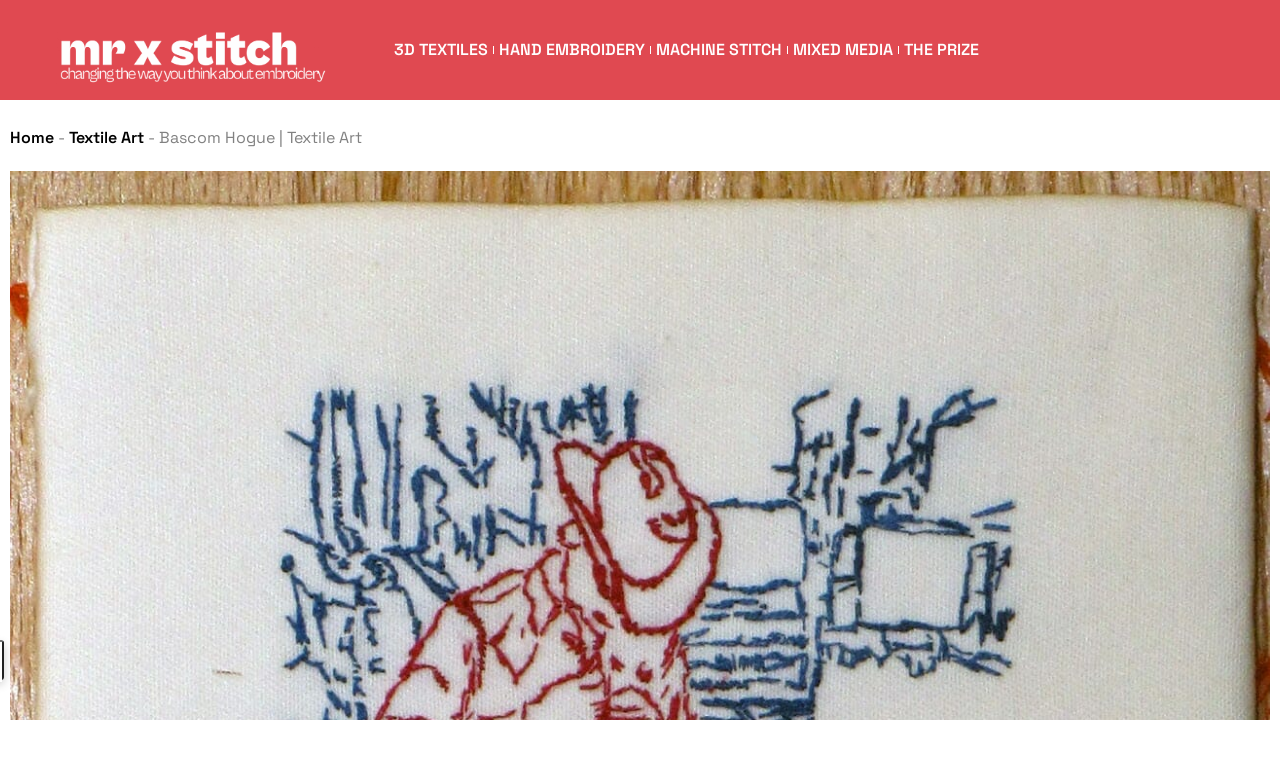

--- FILE ---
content_type: text/html; charset=UTF-8
request_url: https://www.mrxstitch.com/bascom-hogue/
body_size: 30345
content:
<!DOCTYPE html><html lang="en-GB" prefix="og: https://ogp.me/ns#"><head><meta charset="UTF-8"/>
<script>var __ezHttpConsent={setByCat:function(src,tagType,attributes,category,force,customSetScriptFn=null){var setScript=function(){if(force||window.ezTcfConsent[category]){if(typeof customSetScriptFn==='function'){customSetScriptFn();}else{var scriptElement=document.createElement(tagType);scriptElement.src=src;attributes.forEach(function(attr){for(var key in attr){if(attr.hasOwnProperty(key)){scriptElement.setAttribute(key,attr[key]);}}});var firstScript=document.getElementsByTagName(tagType)[0];firstScript.parentNode.insertBefore(scriptElement,firstScript);}}};if(force||(window.ezTcfConsent&&window.ezTcfConsent.loaded)){setScript();}else if(typeof getEzConsentData==="function"){getEzConsentData().then(function(ezTcfConsent){if(ezTcfConsent&&ezTcfConsent.loaded){setScript();}else{console.error("cannot get ez consent data");force=true;setScript();}});}else{force=true;setScript();console.error("getEzConsentData is not a function");}},};</script>
<script>var ezTcfConsent=window.ezTcfConsent?window.ezTcfConsent:{loaded:false,store_info:false,develop_and_improve_services:false,measure_ad_performance:false,measure_content_performance:false,select_basic_ads:false,create_ad_profile:false,select_personalized_ads:false,create_content_profile:false,select_personalized_content:false,understand_audiences:false,use_limited_data_to_select_content:false,};function getEzConsentData(){return new Promise(function(resolve){document.addEventListener("ezConsentEvent",function(event){var ezTcfConsent=event.detail.ezTcfConsent;resolve(ezTcfConsent);});});}</script>
<script>if(typeof _setEzCookies!=='function'){function _setEzCookies(ezConsentData){var cookies=window.ezCookieQueue;for(var i=0;i<cookies.length;i++){var cookie=cookies[i];if(ezConsentData&&ezConsentData.loaded&&ezConsentData[cookie.tcfCategory]){document.cookie=cookie.name+"="+cookie.value;}}}}
window.ezCookieQueue=window.ezCookieQueue||[];if(typeof addEzCookies!=='function'){function addEzCookies(arr){window.ezCookieQueue=[...window.ezCookieQueue,...arr];}}
addEzCookies([]);if(window.ezTcfConsent&&window.ezTcfConsent.loaded){_setEzCookies(window.ezTcfConsent);}else if(typeof getEzConsentData==="function"){getEzConsentData().then(function(ezTcfConsent){if(ezTcfConsent&&ezTcfConsent.loaded){_setEzCookies(window.ezTcfConsent);}else{console.error("cannot get ez consent data");_setEzCookies(window.ezTcfConsent);}});}else{console.error("getEzConsentData is not a function");_setEzCookies(window.ezTcfConsent);}</script>
<script data-ezscrex='false' data-cfasync='false' data-pagespeed-no-defer>var __ez=__ez||{};__ez.stms=Date.now();__ez.evt={};__ez.script={};__ez.ck=__ez.ck||{};__ez.template={};__ez.template.isOrig=true;window.__ezScriptHost="//www.ezojs.com";__ez.queue=__ez.queue||function(){var e=0,i=0,t=[],n=!1,o=[],r=[],s=!0,a=function(e,i,n,o,r,s,a){var l=arguments.length>7&&void 0!==arguments[7]?arguments[7]:window,d=this;this.name=e,this.funcName=i,this.parameters=null===n?null:w(n)?n:[n],this.isBlock=o,this.blockedBy=r,this.deleteWhenComplete=s,this.isError=!1,this.isComplete=!1,this.isInitialized=!1,this.proceedIfError=a,this.fWindow=l,this.isTimeDelay=!1,this.process=function(){f("... func = "+e),d.isInitialized=!0,d.isComplete=!0,f("... func.apply: "+e);var i=d.funcName.split("."),n=null,o=this.fWindow||window;i.length>3||(n=3===i.length?o[i[0]][i[1]][i[2]]:2===i.length?o[i[0]][i[1]]:o[d.funcName]),null!=n&&n.apply(null,this.parameters),!0===d.deleteWhenComplete&&delete t[e],!0===d.isBlock&&(f("----- F'D: "+d.name),m())}},l=function(e,i,t,n,o,r,s){var a=arguments.length>7&&void 0!==arguments[7]?arguments[7]:window,l=this;this.name=e,this.path=i,this.async=o,this.defer=r,this.isBlock=t,this.blockedBy=n,this.isInitialized=!1,this.isError=!1,this.isComplete=!1,this.proceedIfError=s,this.fWindow=a,this.isTimeDelay=!1,this.isPath=function(e){return"/"===e[0]&&"/"!==e[1]},this.getSrc=function(e){return void 0!==window.__ezScriptHost&&this.isPath(e)&&"banger.js"!==this.name?window.__ezScriptHost+e:e},this.process=function(){l.isInitialized=!0,f("... file = "+e);var i=this.fWindow?this.fWindow.document:document,t=i.createElement("script");t.src=this.getSrc(this.path),!0===o?t.async=!0:!0===r&&(t.defer=!0),t.onerror=function(){var e={url:window.location.href,name:l.name,path:l.path,user_agent:window.navigator.userAgent};"undefined"!=typeof _ezaq&&(e.pageview_id=_ezaq.page_view_id);var i=encodeURIComponent(JSON.stringify(e)),t=new XMLHttpRequest;t.open("GET","//g.ezoic.net/ezqlog?d="+i,!0),t.send(),f("----- ERR'D: "+l.name),l.isError=!0,!0===l.isBlock&&m()},t.onreadystatechange=t.onload=function(){var e=t.readyState;f("----- F'D: "+l.name),e&&!/loaded|complete/.test(e)||(l.isComplete=!0,!0===l.isBlock&&m())},i.getElementsByTagName("head")[0].appendChild(t)}},d=function(e,i){this.name=e,this.path="",this.async=!1,this.defer=!1,this.isBlock=!1,this.blockedBy=[],this.isInitialized=!0,this.isError=!1,this.isComplete=i,this.proceedIfError=!1,this.isTimeDelay=!1,this.process=function(){}};function c(e,i,n,s,a,d,c,u,f){var m=new l(e,i,n,s,a,d,c,f);!0===u?o[e]=m:r[e]=m,t[e]=m,h(m)}function h(e){!0!==u(e)&&0!=s&&e.process()}function u(e){if(!0===e.isTimeDelay&&!1===n)return f(e.name+" blocked = TIME DELAY!"),!0;if(w(e.blockedBy))for(var i=0;i<e.blockedBy.length;i++){var o=e.blockedBy[i];if(!1===t.hasOwnProperty(o))return f(e.name+" blocked = "+o),!0;if(!0===e.proceedIfError&&!0===t[o].isError)return!1;if(!1===t[o].isComplete)return f(e.name+" blocked = "+o),!0}return!1}function f(e){var i=window.location.href,t=new RegExp("[?&]ezq=([^&#]*)","i").exec(i);"1"===(t?t[1]:null)&&console.debug(e)}function m(){++e>200||(f("let's go"),p(o),p(r))}function p(e){for(var i in e)if(!1!==e.hasOwnProperty(i)){var t=e[i];!0===t.isComplete||u(t)||!0===t.isInitialized||!0===t.isError?!0===t.isError?f(t.name+": error"):!0===t.isComplete?f(t.name+": complete already"):!0===t.isInitialized&&f(t.name+": initialized already"):t.process()}}function w(e){return"[object Array]"==Object.prototype.toString.call(e)}return window.addEventListener("load",(function(){setTimeout((function(){n=!0,f("TDELAY -----"),m()}),5e3)}),!1),{addFile:c,addFileOnce:function(e,i,n,o,r,s,a,l,d){t[e]||c(e,i,n,o,r,s,a,l,d)},addDelayFile:function(e,i){var n=new l(e,i,!1,[],!1,!1,!0);n.isTimeDelay=!0,f(e+" ...  FILE! TDELAY"),r[e]=n,t[e]=n,h(n)},addFunc:function(e,n,s,l,d,c,u,f,m,p){!0===c&&(e=e+"_"+i++);var w=new a(e,n,s,l,d,u,f,p);!0===m?o[e]=w:r[e]=w,t[e]=w,h(w)},addDelayFunc:function(e,i,n){var o=new a(e,i,n,!1,[],!0,!0);o.isTimeDelay=!0,f(e+" ...  FUNCTION! TDELAY"),r[e]=o,t[e]=o,h(o)},items:t,processAll:m,setallowLoad:function(e){s=e},markLoaded:function(e){if(e&&0!==e.length){if(e in t){var i=t[e];!0===i.isComplete?f(i.name+" "+e+": error loaded duplicate"):(i.isComplete=!0,i.isInitialized=!0)}else t[e]=new d(e,!0);f("markLoaded dummyfile: "+t[e].name)}},logWhatsBlocked:function(){for(var e in t)!1!==t.hasOwnProperty(e)&&u(t[e])}}}();__ez.evt.add=function(e,t,n){e.addEventListener?e.addEventListener(t,n,!1):e.attachEvent?e.attachEvent("on"+t,n):e["on"+t]=n()},__ez.evt.remove=function(e,t,n){e.removeEventListener?e.removeEventListener(t,n,!1):e.detachEvent?e.detachEvent("on"+t,n):delete e["on"+t]};__ez.script.add=function(e){var t=document.createElement("script");t.src=e,t.async=!0,t.type="text/javascript",document.getElementsByTagName("head")[0].appendChild(t)};__ez.dot=__ez.dot||{};__ez.queue.addFileOnce('/detroitchicago/boise.js', '//go.ezodn.com/detroitchicago/boise.js?gcb=195-3&cb=5', true, [], true, false, true, false);__ez.queue.addFileOnce('/parsonsmaize/abilene.js', '//go.ezodn.com/parsonsmaize/abilene.js?gcb=195-3&cb=e80eca0cdb', true, [], true, false, true, false);__ez.queue.addFileOnce('/parsonsmaize/mulvane.js', '//go.ezodn.com/parsonsmaize/mulvane.js?gcb=195-3&cb=e75e48eec0', true, ['/parsonsmaize/abilene.js'], true, false, true, false);__ez.queue.addFileOnce('/detroitchicago/birmingham.js', '//go.ezodn.com/detroitchicago/birmingham.js?gcb=195-3&cb=539c47377c', true, ['/parsonsmaize/abilene.js'], true, false, true, false);</script>
<script data-ezscrex="false" type="text/javascript" data-cfasync="false">window._ezaq = Object.assign({"ad_cache_level":0,"adpicker_placement_cnt":0,"ai_placeholder_cache_level":0,"ai_placeholder_placement_cnt":-1,"article_category":"Hand Embroidery, Machine Embroid","author":"Mr X","domain":"mrxstitch.com","domain_id":112202,"ezcache_level":0,"ezcache_skip_code":0,"has_bad_image":0,"has_bad_words":0,"is_sitespeed":0,"lt_cache_level":0,"publish_date":"2009-01-20","response_size":120554,"response_size_orig":114700,"response_time_orig":0,"template_id":5,"url":"https://www.mrxstitch.com/bascom-hogue/","word_count":0,"worst_bad_word_level":0}, typeof window._ezaq !== "undefined" ? window._ezaq : {});__ez.queue.markLoaded('ezaqBaseReady');</script>
<script type='text/javascript' data-ezscrex='false' data-cfasync='false'>
window.ezAnalyticsStatic = true;
window._ez_send_requests_through_ezoic = true;window.ezWp = true;
function analyticsAddScript(script) {
	var ezDynamic = document.createElement('script');
	ezDynamic.type = 'text/javascript';
	ezDynamic.innerHTML = script;
	document.head.appendChild(ezDynamic);
}
function getCookiesWithPrefix() {
    var allCookies = document.cookie.split(';');
    var cookiesWithPrefix = {};

    for (var i = 0; i < allCookies.length; i++) {
        var cookie = allCookies[i].trim();

        for (var j = 0; j < arguments.length; j++) {
            var prefix = arguments[j];
            if (cookie.indexOf(prefix) === 0) {
                var cookieParts = cookie.split('=');
                var cookieName = cookieParts[0];
                var cookieValue = cookieParts.slice(1).join('=');
                cookiesWithPrefix[cookieName] = decodeURIComponent(cookieValue);
                break; // Once matched, no need to check other prefixes
            }
        }
    }

    return cookiesWithPrefix;
}
function productAnalytics() {
	var d = {"dhh":"//go.ezodn.com","pr":[6],"omd5":"53acc2345ba6454b4bbcd73598ccf44c","nar":"risk score"};
	d.u = _ezaq.url;
	d.p = _ezaq.page_view_id;
	d.v = _ezaq.visit_uuid;
	d.ab = _ezaq.ab_test_id;
	d.e = JSON.stringify(_ezaq);
	d.ref = document.referrer;
	d.c = getCookiesWithPrefix('active_template', 'ez', 'lp_');
	if(typeof ez_utmParams !== 'undefined') {
		d.utm = ez_utmParams;
	}

	var dataText = JSON.stringify(d);
	var xhr = new XMLHttpRequest();
	xhr.open('POST','//g.ezoic.net/ezais/analytics?cb=1', true);
	xhr.onload = function () {
		if (xhr.status!=200) {
            return;
		}

        if(document.readyState !== 'loading') {
            analyticsAddScript(xhr.response);
            return;
        }

        var eventFunc = function() {
            if(document.readyState === 'loading') {
                return;
            }
            document.removeEventListener('readystatechange', eventFunc, false);
            analyticsAddScript(xhr.response);
        };

        document.addEventListener('readystatechange', eventFunc, false);
	};
	xhr.setRequestHeader('Content-Type','text/plain');
	xhr.send(dataText);
}
__ez.queue.addFunc("productAnalytics", "productAnalytics", null, true, ['ezaqBaseReady'], false, false, false, true);
</script><base href="https://www.mrxstitch.com/bascom-hogue/"/>
	
	<meta name="viewport" content="width=device-width, initial-scale=1.0, viewport-fit=cover"/>			<title>
			Bascom Hogue | Textile Art | Mr X Stitch		</title>
		<meta name="viewport" content="width=device-width, initial-scale=1"/>
	<style>img:is([sizes="auto" i], [sizes^="auto," i]) { contain-intrinsic-size: 3000px 1500px }</style>
	
<!-- Google Tag Manager for WordPress by gtm4wp.com -->
<script data-cfasync="false" data-pagespeed-no-defer="">
	var gtm4wp_datalayer_name = "dataLayer";
	var dataLayer = dataLayer || [];
</script>
<!-- End Google Tag Manager for WordPress by gtm4wp.com -->
<!-- Search Engine Optimization by Rank Math PRO - https://rankmath.com/ -->
<meta name="description" content="Enjoy The Embroidered Art Of Bascom Hogue In This Cutting (&amp; Stitching) Edge Post From Mr X Stitch!"/>
<meta name="robots" content="follow, index, max-snippet:-1, max-video-preview:-1, max-image-preview:large"/>
<link rel="canonical" href="https://www.mrxstitch.com/bascom-hogue/"/>
<meta property="og:locale" content="en_GB"/>
<meta property="og:type" content="article"/>
<meta property="og:title" content="Bascom Hogue | Textile Art | Mr X Stitch"/>
<meta property="og:description" content="Enjoy The Embroidered Art Of Bascom Hogue In This Cutting (&amp; Stitching) Edge Post From Mr X Stitch!"/>
<meta property="og:url" content="https://www.mrxstitch.com/bascom-hogue/"/>
<meta property="og:site_name" content="Mr X Stitch"/>
<meta property="article:publisher" content="https://www.facebook.com/MrXStitch"/>
<meta property="article:author" content="mrxstitch"/>
<meta property="article:tag" content="Bascom Hogue"/>
<meta property="article:tag" content="Cutting &amp; Stitching Edge"/>
<meta property="article:tag" content="Hand Embroidery"/>
<meta property="article:tag" content="manbroiderer"/>
<meta property="article:tag" content="Manbroidery"/>
<meta property="article:tag" content="the cutting and stitching edge"/>
<meta property="article:section" content="Textile Art"/>
<meta property="og:updated_time" content="2023-10-16T21:52:49+00:00"/>
<meta property="og:image" content="https://www.mrxstitch.com/wp-content/uploads/2020/01/Bascom-Hogue-Lawrence-Cowboy.jpg"/>
<meta property="og:image:secure_url" content="https://www.mrxstitch.com/wp-content/uploads/2020/01/Bascom-Hogue-Lawrence-Cowboy.jpg"/>
<meta property="og:image:width" content="1295"/>
<meta property="og:image:height" content="1600"/>
<meta property="og:image:alt" content="Bascom Hogue - Lawrence Cowboy (2009)"/>
<meta property="og:image:type" content="image/jpeg"/>
<meta property="article:published_time" content="2009-01-20T09:23:57+00:00"/>
<meta property="article:modified_time" content="2023-10-16T21:52:49+00:00"/>
<meta name="twitter:card" content="summary_large_image"/>
<meta name="twitter:title" content="Bascom Hogue | Textile Art | Mr X Stitch"/>
<meta name="twitter:description" content="Enjoy The Embroidered Art Of Bascom Hogue In This Cutting (&amp; Stitching) Edge Post From Mr X Stitch!"/>
<meta name="twitter:site" content="@mrxstitch"/>
<meta name="twitter:creator" content="@mrxstitch"/>
<meta name="twitter:image" content="https://www.mrxstitch.com/wp-content/uploads/2020/01/Bascom-Hogue-Lawrence-Cowboy.jpg"/>
<meta name="twitter:label1" content="Written by"/>
<meta name="twitter:data1" content="Mr X"/>
<meta name="twitter:label2" content="Time to read"/>
<meta name="twitter:data2" content="1 minute"/>
<script type="application/ld+json" class="rank-math-schema-pro">{"@context":"https://schema.org","@graph":[{"@type":["Person","Organization"],"@id":"https://www.mrxstitch.com/#person","name":"XStitch Limited","sameAs":["https://www.facebook.com/MrXStitch","https://twitter.com/mrxstitch","https://www.instagram.com/mrxstitch/","https://www.pinterest.co.uk/mrxstitch/","https://www.youtube.com/c/mrxstitch"],"logo":{"@type":"ImageObject","@id":"https://www.mrxstitch.com/#logo","url":"https://www.mrxstitch.com/wp-content/uploads/2018/11/cropped-Mr-X-Stitch-Facebook-Logo-Red-2.jpg","contentUrl":"https://www.mrxstitch.com/wp-content/uploads/2018/11/cropped-Mr-X-Stitch-Facebook-Logo-Red-2.jpg","caption":"Mr X Stitch","inLanguage":"en-GB","width":"512","height":"512"},"image":{"@type":"ImageObject","@id":"https://www.mrxstitch.com/#logo","url":"https://www.mrxstitch.com/wp-content/uploads/2018/11/cropped-Mr-X-Stitch-Facebook-Logo-Red-2.jpg","contentUrl":"https://www.mrxstitch.com/wp-content/uploads/2018/11/cropped-Mr-X-Stitch-Facebook-Logo-Red-2.jpg","caption":"Mr X Stitch","inLanguage":"en-GB","width":"512","height":"512"}},{"@type":"WebSite","@id":"https://www.mrxstitch.com/#website","url":"https://www.mrxstitch.com","name":"Mr X Stitch","publisher":{"@id":"https://www.mrxstitch.com/#person"},"inLanguage":"en-GB"},{"@type":"ImageObject","@id":"https://www.mrxstitch.com/wp-content/uploads/2020/01/Bascom-Hogue-Lawrence-Cowboy.jpg","url":"https://www.mrxstitch.com/wp-content/uploads/2020/01/Bascom-Hogue-Lawrence-Cowboy.jpg","width":"1295","height":"1600","caption":"Bascom Hogue - Lawrence Cowboy (2009)","inLanguage":"en-GB"},{"@type":"BreadcrumbList","@id":"https://www.mrxstitch.com/bascom-hogue/#breadcrumb","itemListElement":[{"@type":"ListItem","position":"1","item":{"@id":"https://www.mrxstitch.com","name":"Home"}},{"@type":"ListItem","position":"2","item":{"@id":"https://www.mrxstitch.com/textile-art/","name":"Textile Art"}},{"@type":"ListItem","position":"3","item":{"@id":"https://www.mrxstitch.com/bascom-hogue/","name":"Bascom Hogue | Textile Art"}}]},{"@type":"WebPage","@id":"https://www.mrxstitch.com/bascom-hogue/#webpage","url":"https://www.mrxstitch.com/bascom-hogue/","name":"Bascom Hogue | Textile Art | Mr X Stitch","datePublished":"2009-01-20T09:23:57+00:00","dateModified":"2023-10-16T21:52:49+00:00","isPartOf":{"@id":"https://www.mrxstitch.com/#website"},"primaryImageOfPage":{"@id":"https://www.mrxstitch.com/wp-content/uploads/2020/01/Bascom-Hogue-Lawrence-Cowboy.jpg"},"inLanguage":"en-GB","breadcrumb":{"@id":"https://www.mrxstitch.com/bascom-hogue/#breadcrumb"}},{"@type":"Person","@id":"https://www.mrxstitch.com/author/xxmrxstitch/","name":"Mr X","description":"Mr X | Jamie Chalmers, aka Mr X Stitch, aka the Kingpin of Contemporary Embroidery is the founder of the Mr X Stitch site, the world's longest running embroidery blog, the curator of PUSH Stitchery and the author of the Mr X Stitch Guide to Cross Stitch. He is also the founder of XStitch,\u00a0the game-changing cross stitch design magazine which launched in Summer 2017.","url":"https://www.mrxstitch.com/author/xxmrxstitch/","image":{"@type":"ImageObject","@id":"https://secure.gravatar.com/avatar/c993b4fa76cc3d8895de94cf3e5519d4e7447760cbae0d67143a02eb9e6a36d4?s=96&amp;d=mm&amp;r=g","url":"https://secure.gravatar.com/avatar/c993b4fa76cc3d8895de94cf3e5519d4e7447760cbae0d67143a02eb9e6a36d4?s=96&amp;d=mm&amp;r=g","caption":"Mr X","inLanguage":"en-GB"},"sameAs":["http://mrxstitch.com","mrxstitch","https://twitter.com/mrxstitch"]},{"@type":"BlogPosting","headline":"Bascom Hogue | Textile Art | Mr X Stitch | MrXStitch","keywords":"Bascom Hogue","datePublished":"2009-01-20T09:23:57+00:00","dateModified":"2023-10-16T21:52:49+00:00","articleSection":"Hand Embroidery, Machine Embroidery, Manbroidery, Textile Art","author":{"@id":"https://www.mrxstitch.com/author/xxmrxstitch/","name":"Mr X"},"publisher":{"@id":"https://www.mrxstitch.com/#person"},"description":"Enjoy The Embroidered Art Of Bascom Hogue In This Cutting (&amp; Stitching) Edge Post From Mr X Stitch!","name":"Bascom Hogue | Textile Art | Mr X Stitch | MrXStitch","@id":"https://www.mrxstitch.com/bascom-hogue/#richSnippet","isPartOf":{"@id":"https://www.mrxstitch.com/bascom-hogue/#webpage"},"image":{"@id":"https://www.mrxstitch.com/wp-content/uploads/2020/01/Bascom-Hogue-Lawrence-Cowboy.jpg"},"inLanguage":"en-GB","mainEntityOfPage":{"@id":"https://www.mrxstitch.com/bascom-hogue/#webpage"}}]}</script>
<!-- /Rank Math WordPress SEO plugin -->

<title>Bascom Hogue | Textile Art | Mr X Stitch</title>
<link rel="dns-prefetch" href="//www.mrxstitch.com"/>
<link rel="stylesheet" id="sbi_styles-css" href="//www.mrxstitch.com/wp-content/plugins/instagram-feed/css/sbi-styles.min.css?ver=6.9.1" media="all"/>
<style id="wp-block-library-inline-css">
:root{--wp-block-synced-color:#7a00df;--wp-block-synced-color--rgb:122,0,223;--wp-bound-block-color:var(--wp-block-synced-color);--wp-admin-theme-color:#007cba;--wp-admin-theme-color--rgb:0,124,186;--wp-admin-theme-color-darker-10:#006ba1;--wp-admin-theme-color-darker-10--rgb:0,107,161;--wp-admin-theme-color-darker-20:#005a87;--wp-admin-theme-color-darker-20--rgb:0,90,135;--wp-admin-border-width-focus:2px}@media (min-resolution:192dpi){:root{--wp-admin-border-width-focus:1.5px}}.wp-element-button{cursor:pointer}:root{--wp--preset--font-size--normal:16px;--wp--preset--font-size--huge:42px}:root .has-very-light-gray-background-color{background-color:#eee}:root .has-very-dark-gray-background-color{background-color:#313131}:root .has-very-light-gray-color{color:#eee}:root .has-very-dark-gray-color{color:#313131}:root .has-vivid-green-cyan-to-vivid-cyan-blue-gradient-background{background:linear-gradient(135deg,#00d084,#0693e3)}:root .has-purple-crush-gradient-background{background:linear-gradient(135deg,#34e2e4,#4721fb 50%,#ab1dfe)}:root .has-hazy-dawn-gradient-background{background:linear-gradient(135deg,#faaca8,#dad0ec)}:root .has-subdued-olive-gradient-background{background:linear-gradient(135deg,#fafae1,#67a671)}:root .has-atomic-cream-gradient-background{background:linear-gradient(135deg,#fdd79a,#004a59)}:root .has-nightshade-gradient-background{background:linear-gradient(135deg,#330968,#31cdcf)}:root .has-midnight-gradient-background{background:linear-gradient(135deg,#020381,#2874fc)}.has-regular-font-size{font-size:1em}.has-larger-font-size{font-size:2.625em}.has-normal-font-size{font-size:var(--wp--preset--font-size--normal)}.has-huge-font-size{font-size:var(--wp--preset--font-size--huge)}.has-text-align-center{text-align:center}.has-text-align-left{text-align:left}.has-text-align-right{text-align:right}#end-resizable-editor-section{display:none}.aligncenter{clear:both}.items-justified-left{justify-content:flex-start}.items-justified-center{justify-content:center}.items-justified-right{justify-content:flex-end}.items-justified-space-between{justify-content:space-between}.screen-reader-text{word-wrap:normal!important;border:0;clip-path:inset(50%);height:1px;margin:-1px;overflow:hidden;padding:0;position:absolute;width:1px}.screen-reader-text:focus{background-color:#ddd;clip-path:none;color:#444;display:block;font-size:1em;height:auto;left:5px;line-height:normal;padding:15px 23px 14px;text-decoration:none;top:5px;width:auto;z-index:100000}html :where(.has-border-color){border-style:solid}html :where([style*=border-top-color]){border-top-style:solid}html :where([style*=border-right-color]){border-right-style:solid}html :where([style*=border-bottom-color]){border-bottom-style:solid}html :where([style*=border-left-color]){border-left-style:solid}html :where([style*=border-width]){border-style:solid}html :where([style*=border-top-width]){border-top-style:solid}html :where([style*=border-right-width]){border-right-style:solid}html :where([style*=border-bottom-width]){border-bottom-style:solid}html :where([style*=border-left-width]){border-left-style:solid}html :where(img[class*=wp-image-]){height:auto;max-width:100%}:where(figure){margin:0 0 1em}html :where(.is-position-sticky){--wp-admin--admin-bar--position-offset:var(--wp-admin--admin-bar--height,0px)}@media screen and (max-width:600px){html :where(.is-position-sticky){--wp-admin--admin-bar--position-offset:0px}}
</style>
<style id="wp-block-template-skip-link-inline-css">

		.skip-link.screen-reader-text {
			border: 0;
			clip-path: inset(50%);
			height: 1px;
			margin: -1px;
			overflow: hidden;
			padding: 0;
			position: absolute !important;
			width: 1px;
			word-wrap: normal !important;
		}

		.skip-link.screen-reader-text:focus {
			background-color: #eee;
			clip-path: none;
			color: #444;
			display: block;
			font-size: 1em;
			height: auto;
			left: 5px;
			line-height: normal;
			padding: 15px 23px 14px;
			text-decoration: none;
			top: 5px;
			width: auto;
			z-index: 100000;
		}
</style>
<style id="global-styles-inline-css">
:root{--wp--preset--aspect-ratio--square: 1;--wp--preset--aspect-ratio--4-3: 4/3;--wp--preset--aspect-ratio--3-4: 3/4;--wp--preset--aspect-ratio--3-2: 3/2;--wp--preset--aspect-ratio--2-3: 2/3;--wp--preset--aspect-ratio--16-9: 16/9;--wp--preset--aspect-ratio--9-16: 9/16;--wp--preset--color--black: #000000;--wp--preset--color--cyan-bluish-gray: #abb8c3;--wp--preset--color--white: #ffffff;--wp--preset--color--pale-pink: #f78da7;--wp--preset--color--vivid-red: #cf2e2e;--wp--preset--color--luminous-vivid-orange: #ff6900;--wp--preset--color--luminous-vivid-amber: #fcb900;--wp--preset--color--light-green-cyan: #7bdcb5;--wp--preset--color--vivid-green-cyan: #00d084;--wp--preset--color--pale-cyan-blue: #8ed1fc;--wp--preset--color--vivid-cyan-blue: #0693e3;--wp--preset--color--vivid-purple: #9b51e0;--wp--preset--color--background: #ffffff;--wp--preset--color--foreground: #ffffff;--wp--preset--color--primary: #e04951;--wp--preset--color--secondary: #818181;--wp--preset--color--transparent: transparent;--wp--preset--gradient--vivid-cyan-blue-to-vivid-purple: linear-gradient(135deg,rgb(6,147,227) 0%,rgb(155,81,224) 100%);--wp--preset--gradient--light-green-cyan-to-vivid-green-cyan: linear-gradient(135deg,rgb(122,220,180) 0%,rgb(0,208,130) 100%);--wp--preset--gradient--luminous-vivid-amber-to-luminous-vivid-orange: linear-gradient(135deg,rgb(252,185,0) 0%,rgb(255,105,0) 100%);--wp--preset--gradient--luminous-vivid-orange-to-vivid-red: linear-gradient(135deg,rgb(255,105,0) 0%,rgb(207,46,46) 100%);--wp--preset--gradient--very-light-gray-to-cyan-bluish-gray: linear-gradient(135deg,rgb(238,238,238) 0%,rgb(169,184,195) 100%);--wp--preset--gradient--cool-to-warm-spectrum: linear-gradient(135deg,rgb(74,234,220) 0%,rgb(151,120,209) 20%,rgb(207,42,186) 40%,rgb(238,44,130) 60%,rgb(251,105,98) 80%,rgb(254,248,76) 100%);--wp--preset--gradient--blush-light-purple: linear-gradient(135deg,rgb(255,206,236) 0%,rgb(152,150,240) 100%);--wp--preset--gradient--blush-bordeaux: linear-gradient(135deg,rgb(254,205,165) 0%,rgb(254,45,45) 50%,rgb(107,0,62) 100%);--wp--preset--gradient--luminous-dusk: linear-gradient(135deg,rgb(255,203,112) 0%,rgb(199,81,192) 50%,rgb(65,88,208) 100%);--wp--preset--gradient--pale-ocean: linear-gradient(135deg,rgb(255,245,203) 0%,rgb(182,227,212) 50%,rgb(51,167,181) 100%);--wp--preset--gradient--electric-grass: linear-gradient(135deg,rgb(202,248,128) 0%,rgb(113,206,126) 100%);--wp--preset--gradient--midnight: linear-gradient(135deg,rgb(2,3,129) 0%,rgb(40,116,252) 100%);--wp--preset--gradient--primary-white: linear-gradient(#e04951 49.9%,#fff 50%);--wp--preset--gradient--white-primary: linear-gradient(#fff 49.9%,#e04951 50%);--wp--preset--font-size--small: 1.125rem;--wp--preset--font-size--medium: 1.25rem;--wp--preset--font-size--large: 2rem;--wp--preset--font-size--x-large: 2.75rem;--wp--preset--font-size--extra-small: 1rem;--wp--preset--font-size--xx-large: 3.75rem;--wp--preset--font-family--system: -apple-system,BlinkMacSystemFont,"Segoe UI",Roboto,Oxygen-Sans,Ubuntu,Cantarell,"Helvetica Neue",sans-serif;--wp--preset--font-family--serif: "Times New Roman","New York",Times,"Noto Serif",serif;--wp--preset--font-family--monospace: Consolas,Menlo,Monaco,"SF Mono","DejaVu Sans Mono","Roboto Mono","Courier New",Courier,monospace;--wp--preset--spacing--20: 0.44rem;--wp--preset--spacing--30: 0.67rem;--wp--preset--spacing--40: 1rem;--wp--preset--spacing--50: 1.5rem;--wp--preset--spacing--60: 2.25rem;--wp--preset--spacing--70: 3.38rem;--wp--preset--spacing--80: 5.06rem;--wp--preset--shadow--natural: 6px 6px 9px rgba(0, 0, 0, 0.2);--wp--preset--shadow--deep: 12px 12px 50px rgba(0, 0, 0, 0.4);--wp--preset--shadow--sharp: 6px 6px 0px rgba(0, 0, 0, 0.2);--wp--preset--shadow--outlined: 6px 6px 0px -3px rgb(255, 255, 255), 6px 6px rgb(0, 0, 0);--wp--preset--shadow--crisp: 6px 6px 0px rgb(0, 0, 0);--wp--custom--h-spacing: 2.375rem;--wp--custom--v-spacing: 1.25rem;--wp--custom--button-shadow: 0 8px 8px 0 rgba(0, 0, 0, 0.2);--wp--custom--small-button-shadow: 0 1px 1px 0 rgba(0, 0, 0, 0.2);--wp--custom--button-highlight: 0 0 0 #fff;--wp--custom--button-border-color: rgba(0, 0, 0, 0.05);--wp--custom--button-border-radius: 4px;--wp--custom--button-padding: .3rem 1rem;}:root { --wp--style--global--content-size: 760px;--wp--style--global--wide-size: 1100px; }:where(body) { margin: 0; }.wp-site-blocks > .alignleft { float: left; margin-right: 2em; }.wp-site-blocks > .alignright { float: right; margin-left: 2em; }.wp-site-blocks > .aligncenter { justify-content: center; margin-left: auto; margin-right: auto; }:where(.wp-site-blocks) > * { margin-block-start: var(--wp--custom--v-spacing); margin-block-end: 0; }:where(.wp-site-blocks) > :first-child { margin-block-start: 0; }:where(.wp-site-blocks) > :last-child { margin-block-end: 0; }:root { --wp--style--block-gap: var(--wp--custom--v-spacing); }:root :where(.is-layout-flow) > :first-child{margin-block-start: 0;}:root :where(.is-layout-flow) > :last-child{margin-block-end: 0;}:root :where(.is-layout-flow) > *{margin-block-start: var(--wp--custom--v-spacing);margin-block-end: 0;}:root :where(.is-layout-constrained) > :first-child{margin-block-start: 0;}:root :where(.is-layout-constrained) > :last-child{margin-block-end: 0;}:root :where(.is-layout-constrained) > *{margin-block-start: var(--wp--custom--v-spacing);margin-block-end: 0;}:root :where(.is-layout-flex){gap: var(--wp--custom--v-spacing);}:root :where(.is-layout-grid){gap: var(--wp--custom--v-spacing);}.is-layout-flow > .alignleft{float: left;margin-inline-start: 0;margin-inline-end: 2em;}.is-layout-flow > .alignright{float: right;margin-inline-start: 2em;margin-inline-end: 0;}.is-layout-flow > .aligncenter{margin-left: auto !important;margin-right: auto !important;}.is-layout-constrained > .alignleft{float: left;margin-inline-start: 0;margin-inline-end: 2em;}.is-layout-constrained > .alignright{float: right;margin-inline-start: 2em;margin-inline-end: 0;}.is-layout-constrained > .aligncenter{margin-left: auto !important;margin-right: auto !important;}.is-layout-constrained > :where(:not(.alignleft):not(.alignright):not(.alignfull)){max-width: var(--wp--style--global--content-size);margin-left: auto !important;margin-right: auto !important;}.is-layout-constrained > .alignwide{max-width: var(--wp--style--global--wide-size);}body .is-layout-flex{display: flex;}.is-layout-flex{flex-wrap: wrap;align-items: center;}.is-layout-flex > :is(*, div){margin: 0;}body .is-layout-grid{display: grid;}.is-layout-grid > :is(*, div){margin: 0;}body{background-color: var(--wp--preset--color--background);color: var(--wp--preset--color--secondary);font-family: var(--wp--preset--font-family--system);font-size: var(--wp--preset--font-size--medium);font-style: normal;font-weight: 400;line-height: 1.75;margin-top: 0px;margin-right: 0px;margin-bottom: 0px;margin-left: 0px;padding-top: 0px;padding-right: 0px;padding-bottom: 0px;padding-left: 0px;}a:where(:not(.wp-element-button)){color: var(--wp--preset--color--primary);font-style: normal;font-weight: 700;text-decoration: underline;}:root :where(.wp-element-button, .wp-block-button__link){background-color: #32373c;border-width: 0;color: #fff;font-family: inherit;font-size: inherit;line-height: inherit;padding-top: calc(0.667em + 2px);padding-right: calc(1.333em + 2px);padding-bottom: calc(0.667em + 2px);padding-left: calc(1.333em + 2px);text-decoration: none;}.has-black-color{color: var(--wp--preset--color--black) !important;}.has-cyan-bluish-gray-color{color: var(--wp--preset--color--cyan-bluish-gray) !important;}.has-white-color{color: var(--wp--preset--color--white) !important;}.has-pale-pink-color{color: var(--wp--preset--color--pale-pink) !important;}.has-vivid-red-color{color: var(--wp--preset--color--vivid-red) !important;}.has-luminous-vivid-orange-color{color: var(--wp--preset--color--luminous-vivid-orange) !important;}.has-luminous-vivid-amber-color{color: var(--wp--preset--color--luminous-vivid-amber) !important;}.has-light-green-cyan-color{color: var(--wp--preset--color--light-green-cyan) !important;}.has-vivid-green-cyan-color{color: var(--wp--preset--color--vivid-green-cyan) !important;}.has-pale-cyan-blue-color{color: var(--wp--preset--color--pale-cyan-blue) !important;}.has-vivid-cyan-blue-color{color: var(--wp--preset--color--vivid-cyan-blue) !important;}.has-vivid-purple-color{color: var(--wp--preset--color--vivid-purple) !important;}.has-background-color{color: var(--wp--preset--color--background) !important;}.has-foreground-color{color: var(--wp--preset--color--foreground) !important;}.has-primary-color{color: var(--wp--preset--color--primary) !important;}.has-secondary-color{color: var(--wp--preset--color--secondary) !important;}.has-transparent-color{color: var(--wp--preset--color--transparent) !important;}.has-black-background-color{background-color: var(--wp--preset--color--black) !important;}.has-cyan-bluish-gray-background-color{background-color: var(--wp--preset--color--cyan-bluish-gray) !important;}.has-white-background-color{background-color: var(--wp--preset--color--white) !important;}.has-pale-pink-background-color{background-color: var(--wp--preset--color--pale-pink) !important;}.has-vivid-red-background-color{background-color: var(--wp--preset--color--vivid-red) !important;}.has-luminous-vivid-orange-background-color{background-color: var(--wp--preset--color--luminous-vivid-orange) !important;}.has-luminous-vivid-amber-background-color{background-color: var(--wp--preset--color--luminous-vivid-amber) !important;}.has-light-green-cyan-background-color{background-color: var(--wp--preset--color--light-green-cyan) !important;}.has-vivid-green-cyan-background-color{background-color: var(--wp--preset--color--vivid-green-cyan) !important;}.has-pale-cyan-blue-background-color{background-color: var(--wp--preset--color--pale-cyan-blue) !important;}.has-vivid-cyan-blue-background-color{background-color: var(--wp--preset--color--vivid-cyan-blue) !important;}.has-vivid-purple-background-color{background-color: var(--wp--preset--color--vivid-purple) !important;}.has-background-background-color{background-color: var(--wp--preset--color--background) !important;}.has-foreground-background-color{background-color: var(--wp--preset--color--foreground) !important;}.has-primary-background-color{background-color: var(--wp--preset--color--primary) !important;}.has-secondary-background-color{background-color: var(--wp--preset--color--secondary) !important;}.has-transparent-background-color{background-color: var(--wp--preset--color--transparent) !important;}.has-black-border-color{border-color: var(--wp--preset--color--black) !important;}.has-cyan-bluish-gray-border-color{border-color: var(--wp--preset--color--cyan-bluish-gray) !important;}.has-white-border-color{border-color: var(--wp--preset--color--white) !important;}.has-pale-pink-border-color{border-color: var(--wp--preset--color--pale-pink) !important;}.has-vivid-red-border-color{border-color: var(--wp--preset--color--vivid-red) !important;}.has-luminous-vivid-orange-border-color{border-color: var(--wp--preset--color--luminous-vivid-orange) !important;}.has-luminous-vivid-amber-border-color{border-color: var(--wp--preset--color--luminous-vivid-amber) !important;}.has-light-green-cyan-border-color{border-color: var(--wp--preset--color--light-green-cyan) !important;}.has-vivid-green-cyan-border-color{border-color: var(--wp--preset--color--vivid-green-cyan) !important;}.has-pale-cyan-blue-border-color{border-color: var(--wp--preset--color--pale-cyan-blue) !important;}.has-vivid-cyan-blue-border-color{border-color: var(--wp--preset--color--vivid-cyan-blue) !important;}.has-vivid-purple-border-color{border-color: var(--wp--preset--color--vivid-purple) !important;}.has-background-border-color{border-color: var(--wp--preset--color--background) !important;}.has-foreground-border-color{border-color: var(--wp--preset--color--foreground) !important;}.has-primary-border-color{border-color: var(--wp--preset--color--primary) !important;}.has-secondary-border-color{border-color: var(--wp--preset--color--secondary) !important;}.has-transparent-border-color{border-color: var(--wp--preset--color--transparent) !important;}.has-vivid-cyan-blue-to-vivid-purple-gradient-background{background: var(--wp--preset--gradient--vivid-cyan-blue-to-vivid-purple) !important;}.has-light-green-cyan-to-vivid-green-cyan-gradient-background{background: var(--wp--preset--gradient--light-green-cyan-to-vivid-green-cyan) !important;}.has-luminous-vivid-amber-to-luminous-vivid-orange-gradient-background{background: var(--wp--preset--gradient--luminous-vivid-amber-to-luminous-vivid-orange) !important;}.has-luminous-vivid-orange-to-vivid-red-gradient-background{background: var(--wp--preset--gradient--luminous-vivid-orange-to-vivid-red) !important;}.has-very-light-gray-to-cyan-bluish-gray-gradient-background{background: var(--wp--preset--gradient--very-light-gray-to-cyan-bluish-gray) !important;}.has-cool-to-warm-spectrum-gradient-background{background: var(--wp--preset--gradient--cool-to-warm-spectrum) !important;}.has-blush-light-purple-gradient-background{background: var(--wp--preset--gradient--blush-light-purple) !important;}.has-blush-bordeaux-gradient-background{background: var(--wp--preset--gradient--blush-bordeaux) !important;}.has-luminous-dusk-gradient-background{background: var(--wp--preset--gradient--luminous-dusk) !important;}.has-pale-ocean-gradient-background{background: var(--wp--preset--gradient--pale-ocean) !important;}.has-electric-grass-gradient-background{background: var(--wp--preset--gradient--electric-grass) !important;}.has-midnight-gradient-background{background: var(--wp--preset--gradient--midnight) !important;}.has-primary-white-gradient-background{background: var(--wp--preset--gradient--primary-white) !important;}.has-white-primary-gradient-background{background: var(--wp--preset--gradient--white-primary) !important;}.has-small-font-size{font-size: var(--wp--preset--font-size--small) !important;}.has-medium-font-size{font-size: var(--wp--preset--font-size--medium) !important;}.has-large-font-size{font-size: var(--wp--preset--font-size--large) !important;}.has-x-large-font-size{font-size: var(--wp--preset--font-size--x-large) !important;}.has-extra-small-font-size{font-size: var(--wp--preset--font-size--extra-small) !important;}.has-xx-large-font-size{font-size: var(--wp--preset--font-size--xx-large) !important;}.has-system-font-family{font-family: var(--wp--preset--font-family--system) !important;}.has-serif-font-family{font-family: var(--wp--preset--font-family--serif) !important;}.has-monospace-font-family{font-family: var(--wp--preset--font-family--monospace) !important;}
</style>
<link rel="stylesheet" id="mrxstitch-style-css" href="//www.mrxstitch.com/wp-content/themes/mrxstitch/style.css?ver=1.0.0" media="all"/>
<link rel="stylesheet" id="mrxstitch-shared-styles-css" href="//www.mrxstitch.com/wp-content/themes/mrxstitch/assets/css/style-shared.min.css?ver=1.0.0" media="all"/>
<link rel="stylesheet" id="elementor-frontend-css" href="//www.mrxstitch.com/wp-content/plugins/elementor/assets/css/frontend.min.css?ver=3.30.0" media="all"/>
<link rel="stylesheet" id="widget-image-css" href="//www.mrxstitch.com/wp-content/plugins/elementor/assets/css/widget-image.min.css?ver=3.30.0" media="all"/>
<link rel="stylesheet" id="widget-nav-menu-css" href="//www.mrxstitch.com/wp-content/plugins/elementor-pro/assets/css/widget-nav-menu.min.css?ver=3.26.3" media="all"/>
<link rel="stylesheet" id="widget-social-icons-css" href="//www.mrxstitch.com/wp-content/plugins/elementor/assets/css/widget-social-icons.min.css?ver=3.30.0" media="all"/>
<link rel="stylesheet" id="e-apple-webkit-css" href="//www.mrxstitch.com/wp-content/plugins/elementor/assets/css/conditionals/apple-webkit.min.css?ver=3.30.0" media="all"/>
<link rel="stylesheet" id="widget-heading-css" href="//www.mrxstitch.com/wp-content/plugins/elementor/assets/css/widget-heading.min.css?ver=3.30.0" media="all"/>
<link rel="stylesheet" id="widget-post-info-css" href="//www.mrxstitch.com/wp-content/plugins/elementor-pro/assets/css/widget-post-info.min.css?ver=3.26.3" media="all"/>
<link rel="stylesheet" id="widget-icon-list-css" href="//www.mrxstitch.com/wp-content/plugins/elementor/assets/css/widget-icon-list.min.css?ver=3.30.0" media="all"/>
<link rel="stylesheet" id="elementor-icons-shared-0-css" href="//www.mrxstitch.com/wp-content/plugins/elementor/assets/lib/font-awesome/css/fontawesome.min.css?ver=5.15.3" media="all"/>
<link rel="stylesheet" id="elementor-icons-fa-regular-css" href="//www.mrxstitch.com/wp-content/plugins/elementor/assets/lib/font-awesome/css/regular.min.css?ver=5.15.3" media="all"/>
<link rel="stylesheet" id="elementor-icons-fa-solid-css" href="//www.mrxstitch.com/wp-content/plugins/elementor/assets/lib/font-awesome/css/solid.min.css?ver=5.15.3" media="all"/>
<link rel="stylesheet" id="widget-post-navigation-css" href="//www.mrxstitch.com/wp-content/plugins/elementor-pro/assets/css/widget-post-navigation.min.css?ver=3.26.3" media="all"/>
<link rel="stylesheet" id="widget-share-buttons-css" href="//www.mrxstitch.com/wp-content/plugins/elementor-pro/assets/css/widget-share-buttons.min.css?ver=3.26.3" media="all"/>
<link rel="stylesheet" id="elementor-icons-fa-brands-css" href="//www.mrxstitch.com/wp-content/plugins/elementor/assets/lib/font-awesome/css/brands.min.css?ver=5.15.3" media="all"/>
<link rel="stylesheet" id="widget-posts-css" href="//www.mrxstitch.com/wp-content/plugins/elementor-pro/assets/css/widget-posts.min.css?ver=3.26.3" media="all"/>
<link rel="stylesheet" id="elementor-icons-css" href="//www.mrxstitch.com/wp-content/plugins/elementor/assets/lib/eicons/css/elementor-icons.min.css?ver=5.43.0" media="all"/>
<link rel="stylesheet" id="elementor-post-106942-css" href="//www.mrxstitch.com/wp-content/uploads/elementor/css/post-106942.css?ver=1751407011" media="all"/>
<link rel="stylesheet" id="sbistyles-css" href="//www.mrxstitch.com/wp-content/plugins/instagram-feed/css/sbi-styles.min.css?ver=6.9.1" media="all"/>
<link rel="stylesheet" id="elementor-post-106968-css" href="//www.mrxstitch.com/wp-content/uploads/elementor/css/post-106968.css?ver=1751407011" media="all"/>
<link rel="stylesheet" id="elementor-post-106962-css" href="//www.mrxstitch.com/wp-content/uploads/elementor/css/post-106962.css?ver=1751407011" media="all"/>
<link rel="stylesheet" id="elementor-post-106952-css" href="//www.mrxstitch.com/wp-content/uploads/elementor/css/post-106952.css?ver=1751407011" media="all"/>
<link rel="stylesheet" id="elementor-gf-local-spacegrotesk-css" href="//www.mrxstitch.com/wp-content/uploads/elementor/google-fonts/css/spacegrotesk.css?ver=1748471940" media="all"/>
<link rel="stylesheet" id="elementor-gf-local-robotomono-css" href="//www.mrxstitch.com/wp-content/uploads/elementor/google-fonts/css/robotomono.css?ver=1748471949" media="all"/>
<script src="//www.mrxstitch.com/wp-includes/js/jquery/jquery.min.js?ver=3.7.1" id="jquery-core-js"></script>
<link rel="https://api.w.org/" href="https://www.mrxstitch.com/wp-json/"/><link rel="alternate" title="JSON" type="application/json" href="https://www.mrxstitch.com/wp-json/wp/v2/posts/433"/><link rel="alternate" title="oEmbed (JSON)" type="application/json+oembed" href="https://www.mrxstitch.com/wp-json/oembed/1.0/embed?url=https%3A%2F%2Fwww.mrxstitch.com%2Fbascom-hogue%2F"/>
<link rel="alternate" title="oEmbed (XML)" type="text/xml+oembed" href="https://www.mrxstitch.com/wp-json/oembed/1.0/embed?url=https%3A%2F%2Fwww.mrxstitch.com%2Fbascom-hogue%2F&amp;format=xml"/>
<link rel="alternate" type="application/rss+xml" href="https://www.mrxstitch.com/feed/"/>
		<script type="text/javascript" async="" defer="" data-pin-color="red" data-pin-hover="true" src="https://www.mrxstitch.com/wp-content/plugins/pinterest-pin-it-button-on-image-hover-and-post/js/pinit.js"></script>
		
<!-- Google Tag Manager for WordPress by gtm4wp.com -->
<!-- GTM Container placement set to footer -->
<script data-cfasync="false" data-pagespeed-no-defer="">
	var dataLayer_content = {"pagePostType":"post","pagePostType2":"single-post","pageCategory":["textile-art","hand-embroidery","machine-embroidery","manbroidery"],"pageAttributes":["bascom-hogue","cutting-stitching-edge","hand-embroidery","manbroiderer","manbroidery","the-cutting-and-stitching-edge"],"pagePostAuthor":"Mr X"};
	dataLayer.push( dataLayer_content );
</script>
<script data-cfasync="false" data-pagespeed-no-defer="">
(function(w,d,s,l,i){w[l]=w[l]||[];w[l].push({'gtm.start':
new Date().getTime(),event:'gtm.js'});var f=d.getElementsByTagName(s)[0],
j=d.createElement(s),dl=l!='dataLayer'?'&l='+l:'';j.async=true;j.src=
'//www.googletagmanager.com/gtm.js?id='+i+dl;f.parentNode.insertBefore(j,f);
})(window,document,'script','dataLayer','GTM-TZFKSS4');
</script>
<!-- End Google Tag Manager for WordPress by gtm4wp.com --><meta name="generator" content="Elementor 3.30.0; features: additional_custom_breakpoints; settings: css_print_method-external, google_font-enabled, font_display-swap"/>
			<style>
				.e-con.e-parent:nth-of-type(n+4):not(.e-lazyloaded):not(.e-no-lazyload),
				.e-con.e-parent:nth-of-type(n+4):not(.e-lazyloaded):not(.e-no-lazyload) * {
					background-image: none !important;
				}
				@media screen and (max-height: 1024px) {
					.e-con.e-parent:nth-of-type(n+3):not(.e-lazyloaded):not(.e-no-lazyload),
					.e-con.e-parent:nth-of-type(n+3):not(.e-lazyloaded):not(.e-no-lazyload) * {
						background-image: none !important;
					}
				}
				@media screen and (max-height: 640px) {
					.e-con.e-parent:nth-of-type(n+2):not(.e-lazyloaded):not(.e-no-lazyload),
					.e-con.e-parent:nth-of-type(n+2):not(.e-lazyloaded):not(.e-no-lazyload) * {
						background-image: none !important;
					}
				}
			</style>
			<noscript><style>.lazyload[data-src]{display:none !important;}</style></noscript><style>.lazyload{background-image:none !important;}.lazyload:before{background-image:none !important;}</style><link rel="icon" href="https://www.mrxstitch.com/wp-content/uploads/2023/12/Mr-X-Stitch-Square-Red-200x200.jpg" sizes="32x32"/>
<link rel="icon" href="https://www.mrxstitch.com/wp-content/uploads/2023/12/Mr-X-Stitch-Square-Red-200x200.jpg" sizes="192x192"/>
<link rel="apple-touch-icon" href="https://www.mrxstitch.com/wp-content/uploads/2023/12/Mr-X-Stitch-Square-Red-200x200.jpg"/>
<meta name="msapplication-TileImage" content="https://www.mrxstitch.com/wp-content/uploads/2023/12/Mr-X-Stitch-Square-Red-600x600.jpg"/>
<script type='text/javascript'>
var ezoTemplate = 'orig_site';
var ezouid = '1';
var ezoFormfactor = '1';
</script><script data-ezscrex="false" type='text/javascript'>
var soc_app_id = '0';
var did = 112202;
var ezdomain = 'mrxstitch.com';
var ezoicSearchable = 1;
</script></head>
<body class="wp-singular post-template-default single single-post postid-433 single-format-standard wp-custom-logo wp-embed-responsive wp-theme-mrxstitch elementor-default elementor-template-full-width elementor-kit-106942 elementor-page-106952 grow-content-body"><noscript><iframe src="https://www.googletagmanager.com/ns.html?id=GTM-TZFKSS4" height="0" width="0" style="display:none;visibility:hidden" aria-hidden="true"></iframe></noscript>
		<header data-elementor-type="header" data-elementor-id="106968" class="elementor elementor-106968 elementor-location-header" data-elementor-post-type="elementor_library">
					<header class="elementor-section elementor-top-section elementor-element elementor-element-24d974d2 elementor-section-height-min-height elementor-section-content-middle elementor-section-items-bottom elementor-section-boxed elementor-section-height-default" data-id="24d974d2" data-element_type="section" data-settings="{&#34;background_background&#34;:&#34;classic&#34;,&#34;sticky&#34;:&#34;top&#34;,&#34;sticky_on&#34;:[&#34;desktop&#34;,&#34;tablet&#34;,&#34;mobile&#34;],&#34;sticky_offset&#34;:0,&#34;sticky_effects_offset&#34;:0,&#34;sticky_anchor_link_offset&#34;:0}">
						<div class="elementor-container elementor-column-gap-no">
					<div class="elementor-column elementor-col-100 elementor-top-column elementor-element elementor-element-26013e68" data-id="26013e68" data-element_type="column">
			<div class="elementor-widget-wrap elementor-element-populated">
						<section class="elementor-section elementor-inner-section elementor-element elementor-element-5272916 elementor-section-boxed elementor-section-height-default elementor-section-height-default" data-id="5272916" data-element_type="section">
						<div class="elementor-container elementor-column-gap-default">
					<div class="elementor-column elementor-col-50 elementor-inner-column elementor-element elementor-element-e0e1629" data-id="e0e1629" data-element_type="column">
			<div class="elementor-widget-wrap elementor-element-populated">
						<div class="elementor-element elementor-element-25c44cd0 elementor-widget__width-inherit elementor-widget elementor-widget-theme-site-logo elementor-widget-image" data-id="25c44cd0" data-element_type="widget" data-widget_type="theme-site-logo.default">
				<div class="elementor-widget-container">
											<a href="https://www.mrxstitch.com">
			<img width="1750" height="500" src="https://www.mrxstitch.com/wp-content/uploads/2023/10/2023-Website-Logo.png" class="attachment-full size-full wp-image-106042" alt="Mr X Stitch | Hand Embroidery | Machine Embroidery | 3D Textiles | Mixed Media Art" srcset="https://www.mrxstitch.com/wp-content/uploads/2023/10/2023-Website-Logo.png 1750w, https://www.mrxstitch.com/wp-content/uploads/2023/10/2023-Website-Logo-600x171.png 600w, https://www.mrxstitch.com/wp-content/uploads/2023/10/2023-Website-Logo-200x57.png 200w, https://www.mrxstitch.com/wp-content/uploads/2023/10/2023-Website-Logo-768x219.png 768w, https://www.mrxstitch.com/wp-content/uploads/2023/10/2023-Website-Logo-1536x439.png 1536w" sizes="(max-width: 1750px) 100vw, 1750px"/>				</a>
											</div>
				</div>
					</div>
		</div>
				<div class="elementor-column elementor-col-50 elementor-inner-column elementor-element elementor-element-c09618b" data-id="c09618b" data-element_type="column">
			<div class="elementor-widget-wrap elementor-element-populated">
						<div class="elementor-element elementor-element-66cd4882 elementor-nav-menu--dropdown-none elementor-widget__width-inherit elementor-nav-menu__align-start elementor-widget elementor-widget-nav-menu" data-id="66cd4882" data-element_type="widget" data-settings="{&#34;layout&#34;:&#34;horizontal&#34;,&#34;submenu_icon&#34;:{&#34;value&#34;:&#34;&lt;i class=\&#34;fas fa-caret-down\&#34;&gt;&lt;\/i&gt;&#34;,&#34;library&#34;:&#34;fa-solid&#34;}}" data-widget_type="nav-menu.default">
				<div class="elementor-widget-container">
								<nav aria-label="Menu" class="elementor-nav-menu--main elementor-nav-menu__container elementor-nav-menu--layout-horizontal e--pointer-underline e--animation-fade">
				<ul id="menu-1-66cd4882" class="elementor-nav-menu"><li class="menu-item menu-item-type-taxonomy menu-item-object-category menu-item-91701"><a href="https://www.mrxstitch.com/3d-textiles/" class="elementor-item">3D Textiles</a></li>
<li class="menu-item menu-item-type-taxonomy menu-item-object-category current-post-ancestor current-menu-parent current-post-parent menu-item-91700"><a href="https://www.mrxstitch.com/hand-embroidery/" class="elementor-item">Hand Embroidery</a></li>
<li class="menu-item menu-item-type-taxonomy menu-item-object-category current-post-ancestor current-menu-parent current-post-parent menu-item-91703"><a href="https://www.mrxstitch.com/machine-embroidery/" class="elementor-item">Machine Stitch</a></li>
<li class="menu-item menu-item-type-taxonomy menu-item-object-category menu-item-106846"><a href="https://www.mrxstitch.com/mixed-media-art/" class="elementor-item">Mixed Media</a></li>
<li class="menu-item menu-item-type-post_type menu-item-object-page menu-item-107216"><a href="https://www.mrxstitch.com/student-needlework-prize/" class="elementor-item">The Prize</a></li>
</ul>			</nav>
						<nav class="elementor-nav-menu--dropdown elementor-nav-menu__container" aria-hidden="true">
				<ul id="menu-2-66cd4882" class="elementor-nav-menu"><li class="menu-item menu-item-type-taxonomy menu-item-object-category menu-item-91701"><a href="https://www.mrxstitch.com/3d-textiles/" class="elementor-item" tabindex="-1">3D Textiles</a></li>
<li class="menu-item menu-item-type-taxonomy menu-item-object-category current-post-ancestor current-menu-parent current-post-parent menu-item-91700"><a href="https://www.mrxstitch.com/hand-embroidery/" class="elementor-item" tabindex="-1">Hand Embroidery</a></li>
<li class="menu-item menu-item-type-taxonomy menu-item-object-category current-post-ancestor current-menu-parent current-post-parent menu-item-91703"><a href="https://www.mrxstitch.com/machine-embroidery/" class="elementor-item" tabindex="-1">Machine Stitch</a></li>
<li class="menu-item menu-item-type-taxonomy menu-item-object-category menu-item-106846"><a href="https://www.mrxstitch.com/mixed-media-art/" class="elementor-item" tabindex="-1">Mixed Media</a></li>
<li class="menu-item menu-item-type-post_type menu-item-object-page menu-item-107216"><a href="https://www.mrxstitch.com/student-needlework-prize/" class="elementor-item" tabindex="-1">The Prize</a></li>
</ul>			</nav>
						</div>
				</div>
					</div>
		</div>
					</div>
		</section>
					</div>
		</div>
					</div>
		</header>
				</header>
				<div data-elementor-type="single-post" data-elementor-id="106952" class="elementor elementor-106952 elementor-location-single post-433 post type-post status-publish format-standard has-post-thumbnail hentry category-textile-art category-hand-embroidery category-machine-embroidery category-manbroidery tag-bascom-hogue tag-cutting-stitching-edge tag-hand-embroidery tag-manbroiderer tag-manbroidery tag-the-cutting-and-stitching-edge grow-content-main" data-elementor-post-type="elementor_library">
					<section class="elementor-section elementor-top-section elementor-element elementor-element-5816bda5 elementor-section-full_width elementor-section-height-default elementor-section-height-default" data-id="5816bda5" data-element_type="section">
						<div class="elementor-container elementor-column-gap-default">
					<div class="elementor-column elementor-col-100 elementor-top-column elementor-element elementor-element-351d1a1" data-id="351d1a1" data-element_type="column">
			<div class="elementor-widget-wrap elementor-element-populated">
						<div class="elementor-element elementor-element-7ed7df2 elementor-align-left elementor-widget elementor-widget-breadcrumbs" data-id="7ed7df2" data-element_type="widget" data-widget_type="breadcrumbs.default">
				<div class="elementor-widget-container">
					<nav aria-label="breadcrumbs" class="rank-math-breadcrumb"><p><a href="https://www.mrxstitch.com">Home</a><span class="separator"> - </span><a href="https://www.mrxstitch.com/textile-art/">Textile Art</a><span class="separator"> - </span><span class="last">Bascom Hogue | Textile Art</span></p></nav>				</div>
				</div>
				<div class="elementor-element elementor-element-73684cca elementor-widget elementor-widget-theme-post-featured-image elementor-widget-image" data-id="73684cca" data-element_type="widget" data-widget_type="theme-post-featured-image.default">
				<div class="elementor-widget-container">
															<img width="1295" height="1600" src="https://www.mrxstitch.com/wp-content/uploads/2020/01/Bascom-Hogue-Lawrence-Cowboy.jpg" class="attachment-full size-full wp-image-86480" alt="Bascom Hogue - Lawrence Cowboy (2009)" srcset="https://www.mrxstitch.com/wp-content/uploads/2020/01/Bascom-Hogue-Lawrence-Cowboy.jpg 1295w, https://www.mrxstitch.com/wp-content/uploads/2020/01/Bascom-Hogue-Lawrence-Cowboy-600x741.jpg 600w, https://www.mrxstitch.com/wp-content/uploads/2020/01/Bascom-Hogue-Lawrence-Cowboy-200x247.jpg 200w, https://www.mrxstitch.com/wp-content/uploads/2020/01/Bascom-Hogue-Lawrence-Cowboy-768x949.jpg 768w, https://www.mrxstitch.com/wp-content/uploads/2020/01/Bascom-Hogue-Lawrence-Cowboy-1243x1536.jpg 1243w, https://www.mrxstitch.com/wp-content/uploads/2020/01/Bascom-Hogue-Lawrence-Cowboy-370x457.jpg 370w, https://www.mrxstitch.com/wp-content/uploads/2020/01/Bascom-Hogue-Lawrence-Cowboy-800x988.jpg 800w, https://www.mrxstitch.com/wp-content/uploads/2020/01/Bascom-Hogue-Lawrence-Cowboy-185x229.jpg 185w, https://www.mrxstitch.com/wp-content/uploads/2020/01/Bascom-Hogue-Lawrence-Cowboy-740x914.jpg 740w, https://www.mrxstitch.com/wp-content/uploads/2020/01/Bascom-Hogue-Lawrence-Cowboy-1110x1371.jpg 1110w, https://www.mrxstitch.com/wp-content/uploads/2020/01/Bascom-Hogue-Lawrence-Cowboy-20x25.jpg 20w, https://www.mrxstitch.com/wp-content/uploads/2020/01/Bascom-Hogue-Lawrence-Cowboy-400x494.jpg 400w, https://www.mrxstitch.com/wp-content/uploads/2020/01/Bascom-Hogue-Lawrence-Cowboy-39x48.jpg 39w" sizes="(max-width: 1295px) 100vw, 1295px"/>															</div>
				</div>
					</div>
		</div>
					</div>
		</section>
				<section class="elementor-section elementor-top-section elementor-element elementor-element-70e93a8f elementor-section-boxed elementor-section-height-default elementor-section-height-default" data-id="70e93a8f" data-element_type="section" data-settings="{&#34;background_background&#34;:&#34;classic&#34;}">
						<div class="elementor-container elementor-column-gap-default">
					<div class="elementor-column elementor-col-100 elementor-top-column elementor-element elementor-element-64640c9b" data-id="64640c9b" data-element_type="column">
			<div class="elementor-widget-wrap elementor-element-populated">
						<div class="elementor-element elementor-element-66fd7970 elementor-widget elementor-widget-theme-post-title elementor-page-title elementor-widget-heading" data-id="66fd7970" data-element_type="widget" data-widget_type="theme-post-title.default">
				<div class="elementor-widget-container">
					<h1 class="elementor-heading-title elementor-size-default">Bascom Hogue | Textile Art</h1>				</div>
				</div>
				<div class="elementor-element elementor-element-6d964bf2 elementor-align-center elementor-widget elementor-widget-post-info" data-id="6d964bf2" data-element_type="widget" data-widget_type="post-info.default">
				<div class="elementor-widget-container">
							<ul class="elementor-inline-items elementor-icon-list-items elementor-post-info">
								<li class="elementor-icon-list-item elementor-repeater-item-6863c75 elementor-inline-item" itemprop="author">
						<a href="https://www.mrxstitch.com/author/xxmrxstitch/">
														<span class="elementor-icon-list-text elementor-post-info__item elementor-post-info__item--type-author">
										Mr X					</span>
									</a>
				</li>
				<li class="elementor-icon-list-item elementor-repeater-item-7f530f1 elementor-inline-item" itemprop="about">
													<span class="elementor-icon-list-text elementor-post-info__item elementor-post-info__item--type-terms">
							<span class="elementor-post-info__item-prefix">| </span>
										<span class="elementor-post-info__terms-list">
				<a href="https://www.mrxstitch.com/hand-embroidery/" class="elementor-post-info__terms-list-item">Hand Embroidery</a>, <a href="https://www.mrxstitch.com/machine-embroidery/" class="elementor-post-info__terms-list-item">Machine Embroidery</a>, <a href="https://www.mrxstitch.com/textile-art/manbroidery/" class="elementor-post-info__terms-list-item">Manbroidery</a>, <a href="https://www.mrxstitch.com/textile-art/" class="elementor-post-info__terms-list-item">Textile Art</a>				</span>
					</span>
								</li>
				</ul>
						</div>
				</div>
					</div>
		</div>
					</div>
		</section>
				<section class="elementor-section elementor-top-section elementor-element elementor-element-260631c elementor-section-boxed elementor-section-height-default elementor-section-height-default" data-id="260631c" data-element_type="section">
						<div class="elementor-container elementor-column-gap-default">
					<div class="elementor-column elementor-col-100 elementor-top-column elementor-element elementor-element-438ce3e7" data-id="438ce3e7" data-element_type="column">
			<div class="elementor-widget-wrap elementor-element-populated">
						<div class="elementor-element elementor-element-718695da elementor-widget elementor-widget-theme-post-content" data-id="718695da" data-element_type="widget" data-widget_type="theme-post-content.default">
				<div class="elementor-widget-container">
					


<p><strong><a rel="noreferrer noopener" href="https://bascomhogue.blogspot.co.uk/" target="_blank">Bascom Hogue</a> is a <a href="https://en.wikipedia.org/wiki/Mennonite_Brethren" target="_blank" rel="noopener">Mennonite Brethren</a> from Kansas whose hand embroideries feature gothic stories with a classic sense of nostalgia.</strong></p>



<figure class="wp-block-image size-large"><img fetchpriority="high" decoding="async" width="600" height="741" src="https://mrxstitch.com/wp-content/uploads/2020/01/Bascom-Hogue-Lawrence-Cowboy-600x741.jpg" alt="Bascom Hogue - Lawrence Cowboy (2009)" class="wp-image-86480" title="Bascom Hogue | Textile Art" srcset="https://www.mrxstitch.com/wp-content/uploads/2020/01/Bascom-Hogue-Lawrence-Cowboy-600x741.jpg 600w, https://www.mrxstitch.com/wp-content/uploads/2020/01/Bascom-Hogue-Lawrence-Cowboy-200x247.jpg 200w, https://www.mrxstitch.com/wp-content/uploads/2020/01/Bascom-Hogue-Lawrence-Cowboy-768x949.jpg 768w, https://www.mrxstitch.com/wp-content/uploads/2020/01/Bascom-Hogue-Lawrence-Cowboy-1243x1536.jpg 1243w, https://www.mrxstitch.com/wp-content/uploads/2020/01/Bascom-Hogue-Lawrence-Cowboy-370x457.jpg 370w, https://www.mrxstitch.com/wp-content/uploads/2020/01/Bascom-Hogue-Lawrence-Cowboy-800x988.jpg 800w, https://www.mrxstitch.com/wp-content/uploads/2020/01/Bascom-Hogue-Lawrence-Cowboy-185x229.jpg 185w, https://www.mrxstitch.com/wp-content/uploads/2020/01/Bascom-Hogue-Lawrence-Cowboy-740x914.jpg 740w, https://www.mrxstitch.com/wp-content/uploads/2020/01/Bascom-Hogue-Lawrence-Cowboy-1110x1371.jpg 1110w, https://www.mrxstitch.com/wp-content/uploads/2020/01/Bascom-Hogue-Lawrence-Cowboy-20x25.jpg 20w, https://www.mrxstitch.com/wp-content/uploads/2020/01/Bascom-Hogue-Lawrence-Cowboy-400x494.jpg 400w, https://www.mrxstitch.com/wp-content/uploads/2020/01/Bascom-Hogue-Lawrence-Cowboy-39x48.jpg 39w, https://www.mrxstitch.com/wp-content/uploads/2020/01/Bascom-Hogue-Lawrence-Cowboy.jpg 1295w" sizes="(max-width: 600px) 100vw, 600px"/><figcaption>Lawrence Cowboy (2009)</figcaption></figure>



<p>His hand stitched redwork pieces are terrific, and have a real charm about them. They are reminiscent of 1950’s illustrations. The subject matters are quite unusual, but there is an honest charm to them. It seems that Bascom is stitching these for his own pleasure as much as anything, not to impress anyone. </p>



<figure class="wp-block-image size-large"><img decoding="async" width="600" height="510" src="https://www.mrxstitch.com/wp-content/uploads/2015/06/BH-Lou-Reed-600x510.jpg" alt="Bascom Hogue - Lou Reed (2014)" class="wp-image-53791" title="Bascom Hogue | Textile Art" srcset="https://www.mrxstitch.com/wp-content/uploads/2015/06/BH-Lou-Reed-600x510.jpg 600w, https://www.mrxstitch.com/wp-content/uploads/2015/06/BH-Lou-Reed-200x170.jpg 200w, https://www.mrxstitch.com/wp-content/uploads/2015/06/BH-Lou-Reed.jpg 640w" sizes="(max-width: 600px) 100vw, 600px"/><figcaption>Bascom Hogue – Lou Reed (2014)</figcaption></figure>



<p>His work evokes the nostalgia of American tradition and woodcut <a href="https://www.mrxstitch.com/british-folk-art-textiles/">folk art</a>, while exploring topics with an element of darkness. Much like the book <a href="https://en.wikipedia.org/wiki/Struwwelpeter" target="_blank" rel="noopener">Struwwelpeter</a>, despite it’s charm, Bascom’s work will take you to places that might make you uncomfortable.</p><!-- Ezoic - wp_under_first_paragraph - under_first_paragraph --><div id="ezoic-pub-ad-placeholder-154" data-inserter-version="2"></div><!-- End Ezoic - wp_under_first_paragraph - under_first_paragraph -->



<figure class="wp-block-image size-large"><img decoding="async" width="600" height="467" src="https://mrxstitch.com/wp-content/uploads/2020/01/Bascom-Hogue-Gates-Of-Hell-2009-600x467.jpg" alt="Bascom Hogue - Gates Of Hell (2009)" class="wp-image-86481" title="Bascom Hogue | Textile Art" srcset="https://www.mrxstitch.com/wp-content/uploads/2020/01/Bascom-Hogue-Gates-Of-Hell-2009-600x467.jpg 600w, https://www.mrxstitch.com/wp-content/uploads/2020/01/Bascom-Hogue-Gates-Of-Hell-2009-200x156.jpg 200w, https://www.mrxstitch.com/wp-content/uploads/2020/01/Bascom-Hogue-Gates-Of-Hell-2009-768x598.jpg 768w, https://www.mrxstitch.com/wp-content/uploads/2020/01/Bascom-Hogue-Gates-Of-Hell-2009-370x288.jpg 370w, https://www.mrxstitch.com/wp-content/uploads/2020/01/Bascom-Hogue-Gates-Of-Hell-2009-800x623.jpg 800w, https://www.mrxstitch.com/wp-content/uploads/2020/01/Bascom-Hogue-Gates-Of-Hell-2009-20x16.jpg 20w, https://www.mrxstitch.com/wp-content/uploads/2020/01/Bascom-Hogue-Gates-Of-Hell-2009-185x144.jpg 185w, https://www.mrxstitch.com/wp-content/uploads/2020/01/Bascom-Hogue-Gates-Of-Hell-2009-740x576.jpg 740w, https://www.mrxstitch.com/wp-content/uploads/2020/01/Bascom-Hogue-Gates-Of-Hell-2009-1110x864.jpg 1110w, https://www.mrxstitch.com/wp-content/uploads/2020/01/Bascom-Hogue-Gates-Of-Hell-2009-400x311.jpg 400w, https://www.mrxstitch.com/wp-content/uploads/2020/01/Bascom-Hogue-Gates-Of-Hell-2009-62x48.jpg 62w, https://www.mrxstitch.com/wp-content/uploads/2020/01/Bascom-Hogue-Gates-Of-Hell-2009.jpg 1280w" sizes="(max-width: 600px) 100vw, 600px"/><figcaption>Gates Of Hell (2009)</figcaption></figure>



<p>Bascom suffers from asthma and “Breathe” reflects how asthma and pneumonia are able to make him concentrate on trying to do one thing: Breathe. </p>



<figure class="wp-block-image size-large"><img loading="lazy" decoding="async" width="600" height="683" src="https://mrxstitch.com/wp-content/uploads/2020/01/Bascom-Hogue-Breathe-2008-600x683.jpg" alt="Bascom Hogue - Breathe (2008)" class="wp-image-86483" title="Bascom Hogue | Textile Art" srcset="https://www.mrxstitch.com/wp-content/uploads/2020/01/Bascom-Hogue-Breathe-2008-600x683.jpg 600w, https://www.mrxstitch.com/wp-content/uploads/2020/01/Bascom-Hogue-Breathe-2008-200x228.jpg 200w, https://www.mrxstitch.com/wp-content/uploads/2020/01/Bascom-Hogue-Breathe-2008-768x875.jpg 768w, https://www.mrxstitch.com/wp-content/uploads/2020/01/Bascom-Hogue-Breathe-2008-1349x1536.jpg 1349w, https://www.mrxstitch.com/wp-content/uploads/2020/01/Bascom-Hogue-Breathe-2008-370x421.jpg 370w, https://www.mrxstitch.com/wp-content/uploads/2020/01/Bascom-Hogue-Breathe-2008-800x911.jpg 800w, https://www.mrxstitch.com/wp-content/uploads/2020/01/Bascom-Hogue-Breathe-2008-185x211.jpg 185w, https://www.mrxstitch.com/wp-content/uploads/2020/01/Bascom-Hogue-Breathe-2008-740x843.jpg 740w, https://www.mrxstitch.com/wp-content/uploads/2020/01/Bascom-Hogue-Breathe-2008-1110x1264.jpg 1110w, https://www.mrxstitch.com/wp-content/uploads/2020/01/Bascom-Hogue-Breathe-2008-20x23.jpg 20w, https://www.mrxstitch.com/wp-content/uploads/2020/01/Bascom-Hogue-Breathe-2008-400x456.jpg 400w, https://www.mrxstitch.com/wp-content/uploads/2020/01/Bascom-Hogue-Breathe-2008-1600x1822.jpg 1600w, https://www.mrxstitch.com/wp-content/uploads/2020/01/Bascom-Hogue-Breathe-2008-42x48.jpg 42w, https://www.mrxstitch.com/wp-content/uploads/2020/01/Bascom-Hogue-Breathe-2008.jpg 1778w" sizes="(max-width: 600px) 100vw, 600px"/><figcaption>Breathe (2008)</figcaption></figure>



<p>He combines machine and hand embroidery to great effect and you can see more of his work at <strong><a href="https://bascomhogue.blogspot.com/" target="_blank" rel="noopener">his website</a></strong>. There’s not a lot to be found because Bascom Hogue is a legendary figure, but if you seek him hard enough, you will find him and your life will be better for it.</p>



<p>He inspired a lot of the questions in our <strong><a href="https://www.mrxstitch.com/category/the-world-of-embroidery/manbroidery/">Manbroidery column</a></strong>, so if you want to find out about more men that stitch, be sure to check them out!</p>



<figure class="wp-block-image size-large"><img loading="lazy" decoding="async" width="600" height="812" src="https://mrxstitch.com/wp-content/uploads/2020/01/Bascom-Hogue-Road-Trip-2010-600x812.jpg" alt="Bascom Hogue - Road Trip (2010)" class="wp-image-86482" title="Bascom Hogue | Textile Art" srcset="https://www.mrxstitch.com/wp-content/uploads/2020/01/Bascom-Hogue-Road-Trip-2010-600x812.jpg 600w, https://www.mrxstitch.com/wp-content/uploads/2020/01/Bascom-Hogue-Road-Trip-2010-200x271.jpg 200w, https://www.mrxstitch.com/wp-content/uploads/2020/01/Bascom-Hogue-Road-Trip-2010-768x1040.jpg 768w, https://www.mrxstitch.com/wp-content/uploads/2020/01/Bascom-Hogue-Road-Trip-2010-1135x1536.jpg 1135w, https://www.mrxstitch.com/wp-content/uploads/2020/01/Bascom-Hogue-Road-Trip-2010-370x501.jpg 370w, https://www.mrxstitch.com/wp-content/uploads/2020/01/Bascom-Hogue-Road-Trip-2010-800x1083.jpg 800w, https://www.mrxstitch.com/wp-content/uploads/2020/01/Bascom-Hogue-Road-Trip-2010-185x250.jpg 185w, https://www.mrxstitch.com/wp-content/uploads/2020/01/Bascom-Hogue-Road-Trip-2010-740x1002.jpg 740w, https://www.mrxstitch.com/wp-content/uploads/2020/01/Bascom-Hogue-Road-Trip-2010-1110x1503.jpg 1110w, https://www.mrxstitch.com/wp-content/uploads/2020/01/Bascom-Hogue-Road-Trip-2010-20x27.jpg 20w, https://www.mrxstitch.com/wp-content/uploads/2020/01/Bascom-Hogue-Road-Trip-2010-400x541.jpg 400w, https://www.mrxstitch.com/wp-content/uploads/2020/01/Bascom-Hogue-Road-Trip-2010-35x48.jpg 35w, https://www.mrxstitch.com/wp-content/uploads/2020/01/Bascom-Hogue-Road-Trip-2010.jpg 1182w" sizes="(max-width: 600px) 100vw, 600px"/><figcaption>Road Trip (2010)</figcaption></figure>



<div class="wp-block-group"><div class="wp-block-group__inner-container is-layout-flow wp-block-group-is-layout-flow">
<p><strong>Are you at the Cutting (&amp; Stitching) Edge? Do you know of an artist that we should feature? Get in touch!</strong></p>


<p>[contact-form-7 id=”90517″ title=”Artist Contact”]</p>
</div></div>
				</div>
				</div>
				<div class="elementor-element elementor-element-2122d623 elementor-widget elementor-widget-post-navigation" data-id="2122d623" data-element_type="widget" data-widget_type="post-navigation.default">
				<div class="elementor-widget-container">
							<div class="elementor-post-navigation">
			<div class="elementor-post-navigation__prev elementor-post-navigation__link">
				<a href="https://www.mrxstitch.com/lou-trigg/" rel="prev"><span class="post-navigation__arrow-wrapper post-navigation__arrow-prev"><i class="fa fa-angle-left" aria-hidden="true"></i><span class="elementor-screen-only">Prev</span></span><span class="elementor-post-navigation__link__prev"><span class="post-navigation__prev--label">Previous</span><span class="post-navigation__prev--title">Lou Trigg – Stitching With Sass</span></span></a>			</div>
						<div class="elementor-post-navigation__next elementor-post-navigation__link">
				<a href="https://www.mrxstitch.com/gunnel-svensson/" rel="next"><span class="elementor-post-navigation__link__next"><span class="post-navigation__next--label">Next</span><span class="post-navigation__next--title">The Cutting &amp; Stitching Edge – Gunnel Svensson</span></span><span class="post-navigation__arrow-wrapper post-navigation__arrow-next"><i class="fa fa-angle-right" aria-hidden="true"></i><span class="elementor-screen-only">Next</span></span></a>			</div>
		</div>
						</div>
				</div>
				<section class="elementor-section elementor-inner-section elementor-element elementor-element-841fd67 elementor-section-full_width elementor-section-content-middle elementor-section-height-default elementor-section-height-default" data-id="841fd67" data-element_type="section" data-settings="{&#34;background_background&#34;:&#34;classic&#34;}">
						<div class="elementor-container elementor-column-gap-no">
					<div class="elementor-column elementor-col-50 elementor-inner-column elementor-element elementor-element-36d91087" data-id="36d91087" data-element_type="column">
			<div class="elementor-widget-wrap elementor-element-populated">
						<div class="elementor-element elementor-element-4dc206d7 elementor-widget__width-initial elementor-widget elementor-widget-heading" data-id="4dc206d7" data-element_type="widget" data-widget_type="heading.default">
				<div class="elementor-widget-container">
					<span class="elementor-heading-title elementor-size-default">Share The Love</span>				</div>
				</div>
					</div>
		</div>
				<div class="elementor-column elementor-col-50 elementor-inner-column elementor-element elementor-element-12308f21" data-id="12308f21" data-element_type="column">
			<div class="elementor-widget-wrap elementor-element-populated">
						<div class="elementor-element elementor-element-7eedba84 elementor-share-buttons--view-icon elementor-share-buttons--skin-minimal elementor-share-buttons--color-custom elementor-widget__width-initial elementor-share-buttons--shape-square elementor-grid-0 elementor-widget elementor-widget-share-buttons" data-id="7eedba84" data-element_type="widget" data-widget_type="share-buttons.default">
				<div class="elementor-widget-container">
							<div class="elementor-grid">
								<div class="elementor-grid-item">
						<div class="elementor-share-btn elementor-share-btn_facebook" role="button" tabindex="0" aria-label="Share on facebook">
															<span class="elementor-share-btn__icon">
								<i class="fab fa-facebook" aria-hidden="true"></i>							</span>
																				</div>
					</div>
									<div class="elementor-grid-item">
						<div class="elementor-share-btn elementor-share-btn_twitter" role="button" tabindex="0" aria-label="Share on twitter">
															<span class="elementor-share-btn__icon">
								<i class="fab fa-twitter" aria-hidden="true"></i>							</span>
																				</div>
					</div>
									<div class="elementor-grid-item">
						<div class="elementor-share-btn elementor-share-btn_linkedin" role="button" tabindex="0" aria-label="Share on linkedin">
															<span class="elementor-share-btn__icon">
								<i class="fab fa-linkedin" aria-hidden="true"></i>							</span>
																				</div>
					</div>
									<div class="elementor-grid-item">
						<div class="elementor-share-btn elementor-share-btn_pinterest" role="button" tabindex="0" aria-label="Share on pinterest">
															<span class="elementor-share-btn__icon">
								<i class="fab fa-pinterest" aria-hidden="true"></i>							</span>
																				</div>
					</div>
									<div class="elementor-grid-item">
						<div class="elementor-share-btn elementor-share-btn_reddit" role="button" tabindex="0" aria-label="Share on reddit">
															<span class="elementor-share-btn__icon">
								<i class="fab fa-reddit" aria-hidden="true"></i>							</span>
																				</div>
					</div>
						</div>
						</div>
				</div>
					</div>
		</div>
					</div>
		</section>
					</div>
		</div>
					</div>
		</section>
				<section class="elementor-section elementor-top-section elementor-element elementor-element-5fa0c621 elementor-section-boxed elementor-section-height-default elementor-section-height-default" data-id="5fa0c621" data-element_type="section">
						<div class="elementor-container elementor-column-gap-default">
					<div class="elementor-column elementor-col-100 elementor-top-column elementor-element elementor-element-340e4890" data-id="340e4890" data-element_type="column">
			<div class="elementor-widget-wrap elementor-element-populated">
						<div class="elementor-element elementor-element-2078df1e elementor-widget elementor-widget-heading" data-id="2078df1e" data-element_type="widget" data-widget_type="heading.default">
				<div class="elementor-widget-container">
					<h2 class="elementor-heading-title elementor-size-default">Want More of the good stuff?</h2>				</div>
				</div>
				<div class="elementor-element elementor-element-3b6e4810 elementor-posts__hover-none elementor-grid-2 elementor-grid-tablet-2 elementor-grid-mobile-1 elementor-posts--thumbnail-top elementor-widget elementor-widget-posts" data-id="3b6e4810" data-element_type="widget" data-settings="{&#34;cards_row_gap&#34;:{&#34;unit&#34;:&#34;px&#34;,&#34;size&#34;:10,&#34;sizes&#34;:[]},&#34;cards_row_gap_tablet&#34;:{&#34;unit&#34;:&#34;px&#34;,&#34;size&#34;:71,&#34;sizes&#34;:[]},&#34;cards_row_gap_mobile&#34;:{&#34;unit&#34;:&#34;px&#34;,&#34;size&#34;:30,&#34;sizes&#34;:[]},&#34;cards_columns&#34;:&#34;2&#34;,&#34;cards_columns_tablet&#34;:&#34;2&#34;,&#34;cards_columns_mobile&#34;:&#34;1&#34;}" data-widget_type="posts.cards">
				<div class="elementor-widget-container">
							<div class="elementor-posts-container elementor-posts elementor-posts--skin-cards elementor-grid">
				<article class="elementor-post elementor-grid-item post-21766 post type-post status-publish format-standard has-post-thumbnail hentry category-hand-embroidery category-needle-exchange category-cutting-stitching-edge tag-cutting-stitching-edge tag-hand-embroidery tag-kathy-halper tag-machine-embroidery tag-mr-x-stitch tag-needle-exchange grow-content-main">
			<div class="elementor-post__card">
				<a class="elementor-post__thumbnail__link" href="https://www.mrxstitch.com/kathy-halper/" tabindex="-1"><div class="elementor-post__thumbnail"><img width="1920" height="1920" src="https://www.mrxstitch.com/wp-content/uploads/2011/06/Kathy-Halper-Oreo-Emergency-2013.jpg" class="attachment-full size-full wp-image-100932" alt="Kathy Halper - Oreo Emergency (2013)" decoding="async" srcset="https://www.mrxstitch.com/wp-content/uploads/2011/06/Kathy-Halper-Oreo-Emergency-2013.jpg 1920w, https://www.mrxstitch.com/wp-content/uploads/2011/06/Kathy-Halper-Oreo-Emergency-2013-600x600.jpg 600w, https://www.mrxstitch.com/wp-content/uploads/2011/06/Kathy-Halper-Oreo-Emergency-2013-200x200.jpg 200w, https://www.mrxstitch.com/wp-content/uploads/2011/06/Kathy-Halper-Oreo-Emergency-2013-768x768.jpg 768w, https://www.mrxstitch.com/wp-content/uploads/2011/06/Kathy-Halper-Oreo-Emergency-2013-1536x1536.jpg 1536w" sizes="(max-width: 1920px) 100vw, 1920px"/></div></a>
				<div class="elementor-post__text">
				<h4 class="elementor-post__title">
			<a href="https://www.mrxstitch.com/kathy-halper/">
				Kathy Halper | NeedleXChange			</a>
		</h4>
				<div class="elementor-post__excerpt">
			<p>Kathy Halper is a multi-disciplinary artist whose embroidered pieces explore slices of normal life with wit and style, as well as illustrating the modern challenges that we face through social media. Read on for more! </p>
		</div>
		
		<a class="elementor-post__read-more" href="https://www.mrxstitch.com/kathy-halper/" aria-label="Read more about Kathy Halper | NeedleXChange" tabindex="-1">
			Read More		</a>

				</div>
					</div>
		</article>
				<article class="elementor-post elementor-grid-item post-74609 post type-post status-publish format-standard has-post-thumbnail hentry category-textile-art category-living-for-dyeing tag-cellulose-fibres tag-dyeing tag-food-colouring tag-food-colouring-gel tag-living-for-dyeing tag-margaret-yates tag-protein-fibres grow-content-main">
			<div class="elementor-post__card">
				<a class="elementor-post__thumbnail__link" href="https://www.mrxstitch.com/dyeing-with-food-colouring/" tabindex="-1"><div class="elementor-post__thumbnail"><img width="2047" height="2047" src="https://www.mrxstitch.com/wp-content/uploads/2018/11/01134478b1ecdd25261b79de43a4c4e636496b8972_00001.jpg" class="attachment-full size-full wp-image-74611" alt="Wool and silk dyeing with golden yellow food colouring" decoding="async" srcset="https://www.mrxstitch.com/wp-content/uploads/2018/11/01134478b1ecdd25261b79de43a4c4e636496b8972_00001.jpg 2047w, https://www.mrxstitch.com/wp-content/uploads/2018/11/01134478b1ecdd25261b79de43a4c4e636496b8972_00001-200x200.jpg 200w, https://www.mrxstitch.com/wp-content/uploads/2018/11/01134478b1ecdd25261b79de43a4c4e636496b8972_00001-600x600.jpg 600w, https://www.mrxstitch.com/wp-content/uploads/2018/11/01134478b1ecdd25261b79de43a4c4e636496b8972_00001-768x768.jpg 768w, https://www.mrxstitch.com/wp-content/uploads/2018/11/01134478b1ecdd25261b79de43a4c4e636496b8972_00001-1200x1200.jpg 1200w" sizes="(max-width: 2047px) 100vw, 2047px"/></div></a>
				<div class="elementor-post__text">
				<h4 class="elementor-post__title">
			<a href="https://www.mrxstitch.com/dyeing-with-food-colouring/">
				Can You Use Food Colouring To Dye Fabric?			</a>
		</h4>
				<div class="elementor-post__excerpt">
			<p>Using food colouring to dye fabric is a relatively easy process and a simple way to try dyeing for beginners. Read on for all of our top tips to get started!</p>
		</div>
		
		<a class="elementor-post__read-more" href="https://www.mrxstitch.com/dyeing-with-food-colouring/" aria-label="Read more about Can You Use Food Colouring To Dye Fabric?" tabindex="-1">
			Read More		</a>

				</div>
					</div>
		</article>
				</div>
		
						</div>
				</div>
					</div>
		</div>
					</div>
		</section>
				</div>
				<footer data-elementor-type="footer" data-elementor-id="106962" class="elementor elementor-106962 elementor-location-footer" data-elementor-post-type="elementor_library">
					<footer class="elementor-section elementor-top-section elementor-element elementor-element-57363029 elementor-reverse-tablet elementor-reverse-mobile elementor-section-content-middle elementor-section-boxed elementor-section-height-default elementor-section-height-default" data-id="57363029" data-element_type="section" data-settings="{&#34;background_background&#34;:&#34;classic&#34;}">
						<div class="elementor-container elementor-column-gap-no">
					<div class="elementor-column elementor-col-100 elementor-top-column elementor-element elementor-element-182923b7" data-id="182923b7" data-element_type="column" data-settings="{&#34;background_background&#34;:&#34;classic&#34;}">
			<div class="elementor-widget-wrap elementor-element-populated">
						<div class="elementor-element elementor-element-d2be1eb elementor-nav-menu--dropdown-mobile elementor-nav-menu--stretch elementor-widget-tablet__width-inherit elementor-nav-menu__text-align-aside elementor-nav-menu--toggle elementor-nav-menu--burger elementor-widget elementor-widget-nav-menu" data-id="d2be1eb" data-element_type="widget" data-settings="{&#34;full_width&#34;:&#34;stretch&#34;,&#34;layout&#34;:&#34;horizontal&#34;,&#34;submenu_icon&#34;:{&#34;value&#34;:&#34;&lt;i class=\&#34;fas fa-caret-down\&#34;&gt;&lt;\/i&gt;&#34;,&#34;library&#34;:&#34;fa-solid&#34;},&#34;toggle&#34;:&#34;burger&#34;}" data-widget_type="nav-menu.default">
				<div class="elementor-widget-container">
								<nav aria-label="Menu" class="elementor-nav-menu--main elementor-nav-menu__container elementor-nav-menu--layout-horizontal e--pointer-underline e--animation-fade">
				<ul id="menu-1-d2be1eb" class="elementor-nav-menu"><li class="menu-item menu-item-type-taxonomy menu-item-object-category menu-item-has-children menu-item-107039"><a href="https://www.mrxstitch.com/3d-textiles/" class="elementor-item">3D Textiles</a>
<ul class="sub-menu elementor-nav-menu--dropdown">
	<li class="menu-item menu-item-type-taxonomy menu-item-object-category menu-item-107041"><a href="https://www.mrxstitch.com/3d-textiles/beadwork/" class="elementor-sub-item">Beadwork</a></li>
	<li class="menu-item menu-item-type-taxonomy menu-item-object-category menu-item-107042"><a href="https://www.mrxstitch.com/3d-textiles/felter-skelter/" class="elementor-sub-item">Felter Skelter</a></li>
	<li class="menu-item menu-item-type-taxonomy menu-item-object-category menu-item-107043"><a href="https://www.mrxstitch.com/3d-textiles/lace/" class="elementor-sub-item">Lace</a></li>
	<li class="menu-item menu-item-type-taxonomy menu-item-object-category menu-item-107044"><a href="https://www.mrxstitch.com/3d-textiles/living-for-dyeing/" class="elementor-sub-item">Living for Dyeing</a></li>
	<li class="menu-item menu-item-type-taxonomy menu-item-object-category menu-item-107045"><a href="https://www.mrxstitch.com/3d-textiles/millinery/" class="elementor-sub-item">Millinery</a></li>
	<li class="menu-item menu-item-type-taxonomy menu-item-object-category menu-item-107047"><a href="https://www.mrxstitch.com/3d-textiles/needle-felting/" class="elementor-sub-item">Needle Felting</a></li>
	<li class="menu-item menu-item-type-taxonomy menu-item-object-category menu-item-107048"><a href="https://www.mrxstitch.com/3d-textiles/soft-sculpture/" class="elementor-sub-item">Soft Sculpture</a></li>
</ul>
</li>
<li class="menu-item menu-item-type-taxonomy menu-item-object-category menu-item-has-children menu-item-107056"><a href="https://www.mrxstitch.com/help/" class="elementor-item">Embroidery Help</a>
<ul class="sub-menu elementor-nav-menu--dropdown">
	<li class="menu-item menu-item-type-taxonomy menu-item-object-category menu-item-107057"><a href="https://www.mrxstitch.com/help/ask-mr-x/" class="elementor-sub-item">Ask Mr X</a></li>
	<li class="menu-item menu-item-type-taxonomy menu-item-object-category menu-item-107050"><a href="https://www.mrxstitch.com/book-reviews/" class="elementor-sub-item">Book Reviews</a></li>
	<li class="menu-item menu-item-type-taxonomy menu-item-object-category menu-item-107089"><a href="https://www.mrxstitch.com/help/tooled-up/" class="elementor-sub-item">Tooled Up</a></li>
	<li class="menu-item menu-item-type-taxonomy menu-item-object-category menu-item-107090"><a href="https://www.mrxstitch.com/3d-textiles/weaving/" class="elementor-sub-item">Weaving</a></li>
</ul>
</li>
<li class="menu-item menu-item-type-taxonomy menu-item-object-category current-post-ancestor current-menu-parent current-post-parent menu-item-has-children menu-item-107059"><a href="https://www.mrxstitch.com/hand-embroidery/" class="elementor-item">Hand Embroidery</a>
<ul class="sub-menu elementor-nav-menu--dropdown">
	<li class="menu-item menu-item-type-taxonomy menu-item-object-category menu-item-107051"><a href="https://www.mrxstitch.com/cross-stitch/" class="elementor-sub-item">Cross Stitch</a></li>
	<li class="menu-item menu-item-type-taxonomy menu-item-object-category menu-item-107060"><a href="https://www.mrxstitch.com/hand-embroidery/goldwork-embroidery/" class="elementor-sub-item">Goldwork Embroidery</a></li>
	<li class="menu-item menu-item-type-taxonomy menu-item-object-category menu-item-107062"><a href="https://www.mrxstitch.com/hand-embroidery/needlepoint/" class="elementor-sub-item">Needlepoint</a></li>
</ul>
</li>
<li class="menu-item menu-item-type-taxonomy menu-item-object-category current-post-ancestor current-menu-parent current-post-parent menu-item-has-children menu-item-107065"><a href="https://www.mrxstitch.com/machine-embroidery/" class="elementor-item">Machine Embroidery</a>
<ul class="sub-menu elementor-nav-menu--dropdown">
	<li class="menu-item menu-item-type-taxonomy menu-item-object-category menu-item-107066"><a href="https://www.mrxstitch.com/machine-embroidery/gear-threads/" class="elementor-sub-item">Gear Threads</a></li>
	<li class="menu-item menu-item-type-taxonomy menu-item-object-category menu-item-107067"><a href="https://www.mrxstitch.com/machine-embroidery/ghost-in-the-embroidery-machine/" class="elementor-sub-item">Ghost in the Embroidery Machine</a></li>
</ul>
</li>
<li class="menu-item menu-item-type-taxonomy menu-item-object-category menu-item-has-children menu-item-107068"><a href="https://www.mrxstitch.com/mixed-media-art/" class="elementor-item">Mixed Media Art</a>
<ul class="sub-menu elementor-nav-menu--dropdown">
	<li class="menu-item menu-item-type-taxonomy menu-item-object-category menu-item-107073"><a href="https://www.mrxstitch.com/textile-art/arteries/" class="elementor-sub-item">ARTeries with Arlee Barr</a></li>
	<li class="menu-item menu-item-type-taxonomy menu-item-object-category menu-item-107069"><a href="https://www.mrxstitch.com/quilts/" class="elementor-sub-item">Quilts</a></li>
	<li class="menu-item menu-item-type-taxonomy menu-item-object-category menu-item-107085"><a href="https://www.mrxstitch.com/textile-art/textile-encounters/" class="elementor-sub-item">Textile Encounters</a></li>
</ul>
</li>
<li class="menu-item menu-item-type-taxonomy menu-item-object-category current-post-ancestor current-menu-parent current-post-parent menu-item-has-children menu-item-107071"><a href="https://www.mrxstitch.com/textile-art/" class="elementor-item">Textile Art</a>
<ul class="sub-menu elementor-nav-menu--dropdown">
	<li class="menu-item menu-item-type-taxonomy menu-item-object-category menu-item-107072"><a href="https://www.mrxstitch.com/textile-art/amplifymelanatedstitchers/" class="elementor-sub-item">#amplifymelanatedstitchers</a></li>
	<li class="menu-item menu-item-type-taxonomy menu-item-object-category menu-item-107078"><a href="https://www.mrxstitch.com/textile-art/future-heirlooms/" class="elementor-sub-item">Future Heirlooms</a></li>
	<li class="menu-item menu-item-type-taxonomy menu-item-object-category current-post-ancestor current-menu-parent current-post-parent menu-item-107079"><a href="https://www.mrxstitch.com/textile-art/manbroidery/" class="elementor-sub-item">Manbroidery</a></li>
	<li class="menu-item menu-item-type-taxonomy menu-item-object-category menu-item-107080"><a href="https://www.mrxstitch.com/textile-art/needle-exchange/" class="elementor-sub-item">Needle Exchange</a></li>
	<li class="menu-item menu-item-type-taxonomy menu-item-object-category menu-item-107082"><a href="https://www.mrxstitch.com/textile-art/pinning-the-past/" class="elementor-sub-item">Pinning The Past</a></li>
	<li class="menu-item menu-item-type-taxonomy menu-item-object-category menu-item-107084"><a href="https://www.mrxstitch.com/textile-art/textile-curator-selector/" class="elementor-sub-item">Textile Curator Selector</a></li>
	<li class="menu-item menu-item-type-taxonomy menu-item-object-category menu-item-107087"><a href="https://www.mrxstitch.com/textile-art/cutting-stitching-edge/" class="elementor-sub-item">The Cutting (&amp; Stitching) Edge</a></li>
	<li class="menu-item menu-item-type-taxonomy menu-item-object-category menu-item-107088"><a href="https://www.mrxstitch.com/hand-embroidery/the-funk-files/" class="elementor-sub-item">The Funk Files</a></li>
</ul>
</li>
<li class="menu-item menu-item-type-taxonomy menu-item-object-category menu-item-107058"><a href="https://www.mrxstitch.com/help/needlexchange/" class="elementor-item">NeedleXChange</a></li>
<li class="menu-item menu-item-type-taxonomy menu-item-object-category menu-item-107091"><a href="https://www.mrxstitch.com/cross-stitch/xstitch-magazine/" class="elementor-item">XStitch Magazine</a></li>
</ul>			</nav>
					<div class="elementor-menu-toggle" role="button" tabindex="0" aria-label="Menu Toggle" aria-expanded="false">
			<i aria-hidden="true" role="presentation" class="elementor-menu-toggle__icon--open eicon-menu-bar"></i><i aria-hidden="true" role="presentation" class="elementor-menu-toggle__icon--close eicon-close"></i>		</div>
					<nav class="elementor-nav-menu--dropdown elementor-nav-menu__container" aria-hidden="true">
				<ul id="menu-2-d2be1eb" class="elementor-nav-menu"><li class="menu-item menu-item-type-taxonomy menu-item-object-category menu-item-has-children menu-item-107039"><a href="https://www.mrxstitch.com/3d-textiles/" class="elementor-item" tabindex="-1">3D Textiles</a>
<ul class="sub-menu elementor-nav-menu--dropdown">
	<li class="menu-item menu-item-type-taxonomy menu-item-object-category menu-item-107041"><a href="https://www.mrxstitch.com/3d-textiles/beadwork/" class="elementor-sub-item" tabindex="-1">Beadwork</a></li>
	<li class="menu-item menu-item-type-taxonomy menu-item-object-category menu-item-107042"><a href="https://www.mrxstitch.com/3d-textiles/felter-skelter/" class="elementor-sub-item" tabindex="-1">Felter Skelter</a></li>
	<li class="menu-item menu-item-type-taxonomy menu-item-object-category menu-item-107043"><a href="https://www.mrxstitch.com/3d-textiles/lace/" class="elementor-sub-item" tabindex="-1">Lace</a></li>
	<li class="menu-item menu-item-type-taxonomy menu-item-object-category menu-item-107044"><a href="https://www.mrxstitch.com/3d-textiles/living-for-dyeing/" class="elementor-sub-item" tabindex="-1">Living for Dyeing</a></li>
	<li class="menu-item menu-item-type-taxonomy menu-item-object-category menu-item-107045"><a href="https://www.mrxstitch.com/3d-textiles/millinery/" class="elementor-sub-item" tabindex="-1">Millinery</a></li>
	<li class="menu-item menu-item-type-taxonomy menu-item-object-category menu-item-107047"><a href="https://www.mrxstitch.com/3d-textiles/needle-felting/" class="elementor-sub-item" tabindex="-1">Needle Felting</a></li>
	<li class="menu-item menu-item-type-taxonomy menu-item-object-category menu-item-107048"><a href="https://www.mrxstitch.com/3d-textiles/soft-sculpture/" class="elementor-sub-item" tabindex="-1">Soft Sculpture</a></li>
</ul>
</li>
<li class="menu-item menu-item-type-taxonomy menu-item-object-category menu-item-has-children menu-item-107056"><a href="https://www.mrxstitch.com/help/" class="elementor-item" tabindex="-1">Embroidery Help</a>
<ul class="sub-menu elementor-nav-menu--dropdown">
	<li class="menu-item menu-item-type-taxonomy menu-item-object-category menu-item-107057"><a href="https://www.mrxstitch.com/help/ask-mr-x/" class="elementor-sub-item" tabindex="-1">Ask Mr X</a></li>
	<li class="menu-item menu-item-type-taxonomy menu-item-object-category menu-item-107050"><a href="https://www.mrxstitch.com/book-reviews/" class="elementor-sub-item" tabindex="-1">Book Reviews</a></li>
	<li class="menu-item menu-item-type-taxonomy menu-item-object-category menu-item-107089"><a href="https://www.mrxstitch.com/help/tooled-up/" class="elementor-sub-item" tabindex="-1">Tooled Up</a></li>
	<li class="menu-item menu-item-type-taxonomy menu-item-object-category menu-item-107090"><a href="https://www.mrxstitch.com/3d-textiles/weaving/" class="elementor-sub-item" tabindex="-1">Weaving</a></li>
</ul>
</li>
<li class="menu-item menu-item-type-taxonomy menu-item-object-category current-post-ancestor current-menu-parent current-post-parent menu-item-has-children menu-item-107059"><a href="https://www.mrxstitch.com/hand-embroidery/" class="elementor-item" tabindex="-1">Hand Embroidery</a>
<ul class="sub-menu elementor-nav-menu--dropdown">
	<li class="menu-item menu-item-type-taxonomy menu-item-object-category menu-item-107051"><a href="https://www.mrxstitch.com/cross-stitch/" class="elementor-sub-item" tabindex="-1">Cross Stitch</a></li>
	<li class="menu-item menu-item-type-taxonomy menu-item-object-category menu-item-107060"><a href="https://www.mrxstitch.com/hand-embroidery/goldwork-embroidery/" class="elementor-sub-item" tabindex="-1">Goldwork Embroidery</a></li>
	<li class="menu-item menu-item-type-taxonomy menu-item-object-category menu-item-107062"><a href="https://www.mrxstitch.com/hand-embroidery/needlepoint/" class="elementor-sub-item" tabindex="-1">Needlepoint</a></li>
</ul>
</li>
<li class="menu-item menu-item-type-taxonomy menu-item-object-category current-post-ancestor current-menu-parent current-post-parent menu-item-has-children menu-item-107065"><a href="https://www.mrxstitch.com/machine-embroidery/" class="elementor-item" tabindex="-1">Machine Embroidery</a>
<ul class="sub-menu elementor-nav-menu--dropdown">
	<li class="menu-item menu-item-type-taxonomy menu-item-object-category menu-item-107066"><a href="https://www.mrxstitch.com/machine-embroidery/gear-threads/" class="elementor-sub-item" tabindex="-1">Gear Threads</a></li>
	<li class="menu-item menu-item-type-taxonomy menu-item-object-category menu-item-107067"><a href="https://www.mrxstitch.com/machine-embroidery/ghost-in-the-embroidery-machine/" class="elementor-sub-item" tabindex="-1">Ghost in the Embroidery Machine</a></li>
</ul>
</li>
<li class="menu-item menu-item-type-taxonomy menu-item-object-category menu-item-has-children menu-item-107068"><a href="https://www.mrxstitch.com/mixed-media-art/" class="elementor-item" tabindex="-1">Mixed Media Art</a>
<ul class="sub-menu elementor-nav-menu--dropdown">
	<li class="menu-item menu-item-type-taxonomy menu-item-object-category menu-item-107073"><a href="https://www.mrxstitch.com/textile-art/arteries/" class="elementor-sub-item" tabindex="-1">ARTeries with Arlee Barr</a></li>
	<li class="menu-item menu-item-type-taxonomy menu-item-object-category menu-item-107069"><a href="https://www.mrxstitch.com/quilts/" class="elementor-sub-item" tabindex="-1">Quilts</a></li>
	<li class="menu-item menu-item-type-taxonomy menu-item-object-category menu-item-107085"><a href="https://www.mrxstitch.com/textile-art/textile-encounters/" class="elementor-sub-item" tabindex="-1">Textile Encounters</a></li>
</ul>
</li>
<li class="menu-item menu-item-type-taxonomy menu-item-object-category current-post-ancestor current-menu-parent current-post-parent menu-item-has-children menu-item-107071"><a href="https://www.mrxstitch.com/textile-art/" class="elementor-item" tabindex="-1">Textile Art</a>
<ul class="sub-menu elementor-nav-menu--dropdown">
	<li class="menu-item menu-item-type-taxonomy menu-item-object-category menu-item-107072"><a href="https://www.mrxstitch.com/textile-art/amplifymelanatedstitchers/" class="elementor-sub-item" tabindex="-1">#amplifymelanatedstitchers</a></li>
	<li class="menu-item menu-item-type-taxonomy menu-item-object-category menu-item-107078"><a href="https://www.mrxstitch.com/textile-art/future-heirlooms/" class="elementor-sub-item" tabindex="-1">Future Heirlooms</a></li>
	<li class="menu-item menu-item-type-taxonomy menu-item-object-category current-post-ancestor current-menu-parent current-post-parent menu-item-107079"><a href="https://www.mrxstitch.com/textile-art/manbroidery/" class="elementor-sub-item" tabindex="-1">Manbroidery</a></li>
	<li class="menu-item menu-item-type-taxonomy menu-item-object-category menu-item-107080"><a href="https://www.mrxstitch.com/textile-art/needle-exchange/" class="elementor-sub-item" tabindex="-1">Needle Exchange</a></li>
	<li class="menu-item menu-item-type-taxonomy menu-item-object-category menu-item-107082"><a href="https://www.mrxstitch.com/textile-art/pinning-the-past/" class="elementor-sub-item" tabindex="-1">Pinning The Past</a></li>
	<li class="menu-item menu-item-type-taxonomy menu-item-object-category menu-item-107084"><a href="https://www.mrxstitch.com/textile-art/textile-curator-selector/" class="elementor-sub-item" tabindex="-1">Textile Curator Selector</a></li>
	<li class="menu-item menu-item-type-taxonomy menu-item-object-category menu-item-107087"><a href="https://www.mrxstitch.com/textile-art/cutting-stitching-edge/" class="elementor-sub-item" tabindex="-1">The Cutting (&amp; Stitching) Edge</a></li>
	<li class="menu-item menu-item-type-taxonomy menu-item-object-category menu-item-107088"><a href="https://www.mrxstitch.com/hand-embroidery/the-funk-files/" class="elementor-sub-item" tabindex="-1">The Funk Files</a></li>
</ul>
</li>
<li class="menu-item menu-item-type-taxonomy menu-item-object-category menu-item-107058"><a href="https://www.mrxstitch.com/help/needlexchange/" class="elementor-item" tabindex="-1">NeedleXChange</a></li>
<li class="menu-item menu-item-type-taxonomy menu-item-object-category menu-item-107091"><a href="https://www.mrxstitch.com/cross-stitch/xstitch-magazine/" class="elementor-item" tabindex="-1">XStitch Magazine</a></li>
</ul>			</nav>
						</div>
				</div>
				<section class="elementor-section elementor-inner-section elementor-element elementor-element-39bf0eb elementor-section-boxed elementor-section-height-default elementor-section-height-default" data-id="39bf0eb" data-element_type="section">
						<div class="elementor-container elementor-column-gap-default">
					<div class="elementor-column elementor-col-50 elementor-inner-column elementor-element elementor-element-51e7905" data-id="51e7905" data-element_type="column">
			<div class="elementor-widget-wrap elementor-element-populated">
						<div class="elementor-element elementor-element-d2b5aa1 elementor-widget__width-initial elementor-widget elementor-widget-theme-site-logo elementor-widget-image" data-id="d2b5aa1" data-element_type="widget" data-widget_type="theme-site-logo.default">
				<div class="elementor-widget-container">
											<a href="https://www.mrxstitch.com">
			<img width="1750" height="500" src="https://www.mrxstitch.com/wp-content/uploads/2023/10/2023-Website-Logo.png" class="attachment-full size-full wp-image-106042" alt="Mr X Stitch | Hand Embroidery | Machine Embroidery | 3D Textiles | Mixed Media Art" srcset="https://www.mrxstitch.com/wp-content/uploads/2023/10/2023-Website-Logo.png 1750w, https://www.mrxstitch.com/wp-content/uploads/2023/10/2023-Website-Logo-600x171.png 600w, https://www.mrxstitch.com/wp-content/uploads/2023/10/2023-Website-Logo-200x57.png 200w, https://www.mrxstitch.com/wp-content/uploads/2023/10/2023-Website-Logo-768x219.png 768w, https://www.mrxstitch.com/wp-content/uploads/2023/10/2023-Website-Logo-1536x439.png 1536w" sizes="(max-width: 1750px) 100vw, 1750px"/>				</a>
											</div>
				</div>
				<div class="elementor-element elementor-element-638d7774 elementor-shape-rounded elementor-grid-0 e-grid-align-center elementor-widget elementor-widget-social-icons" data-id="638d7774" data-element_type="widget" data-widget_type="social-icons.default">
				<div class="elementor-widget-container">
							<div class="elementor-social-icons-wrapper elementor-grid" role="list">
							<span class="elementor-grid-item" role="listitem">
					<a class="elementor-icon elementor-social-icon elementor-social-icon-facebook-f elementor-repeater-item-3f1b7ac" href="https://www.facebook.com/MrXStitch" target="_blank">
						<span class="elementor-screen-only">Facebook-f</span>
						<i class="fab fa-facebook-f"></i>					</a>
				</span>
							<span class="elementor-grid-item" role="listitem">
					<a class="elementor-icon elementor-social-icon elementor-social-icon- elementor-repeater-item-5c0ce3c" href="https://www.instagram.com/MrXStitch" target="_blank">
						<span class="elementor-screen-only"></span>
											</a>
				</span>
							<span class="elementor-grid-item" role="listitem">
					<a class="elementor-icon elementor-social-icon elementor-social-icon-twitter elementor-repeater-item-828f132" href="https://twitter.com/MrXStitch" target="_blank">
						<span class="elementor-screen-only">Twitter</span>
						<i class="fab fa-twitter"></i>					</a>
				</span>
							<span class="elementor-grid-item" role="listitem">
					<a class="elementor-icon elementor-social-icon elementor-social-icon-linkedin elementor-repeater-item-e6babd3" href="https://www.linkedin.com/in/mrxstitch/" target="_blank">
						<span class="elementor-screen-only">Linkedin</span>
						<i class="fab fa-linkedin"></i>					</a>
				</span>
							<span class="elementor-grid-item" role="listitem">
					<a class="elementor-icon elementor-social-icon elementor-social-icon-pinterest elementor-repeater-item-ce75356" href="https://www.pinterest.co.uk/mrxstitch/" target="_blank">
						<span class="elementor-screen-only">Pinterest</span>
						<i class="fab fa-pinterest"></i>					</a>
				</span>
							<span class="elementor-grid-item" role="listitem">
					<a class="elementor-icon elementor-social-icon elementor-social-icon-spotify elementor-repeater-item-d0bf51d" href="https://www.needl.exchange/" target="_blank">
						<span class="elementor-screen-only">Spotify</span>
						<i class="fab fa-spotify"></i>					</a>
				</span>
					</div>
						</div>
				</div>
					</div>
		</div>
				<div class="elementor-column elementor-col-50 elementor-inner-column elementor-element elementor-element-e27ca0c" data-id="e27ca0c" data-element_type="column">
			<div class="elementor-widget-wrap elementor-element-populated">
						<div class="elementor-element elementor-element-5ca17ec elementor-widget-mobile__width-inherit elementor-widget elementor-widget-html" data-id="5ca17ec" data-element_type="widget" data-widget_type="html.default">
				<div class="elementor-widget-container">
					<div class="_form_7"></div><script src="https://mrxstitch.activehosted.com/f/embed.php?id=7" charset="utf-8"></script>				</div>
				</div>
					</div>
		</div>
					</div>
		</section>
					</div>
		</div>
					</div>
		</footer>
				<footer class="elementor-section elementor-top-section elementor-element elementor-element-6f63d9ba elementor-section-height-min-height elementor-section-content-middle elementor-section-boxed elementor-section-height-default elementor-section-items-middle" data-id="6f63d9ba" data-element_type="section" data-settings="{&#34;background_background&#34;:&#34;classic&#34;}">
						<div class="elementor-container elementor-column-gap-no">
					<div class="elementor-column elementor-col-100 elementor-top-column elementor-element elementor-element-75a124d8" data-id="75a124d8" data-element_type="column">
			<div class="elementor-widget-wrap elementor-element-populated">
						<div class="elementor-element elementor-element-6bbda9e9 elementor-widget elementor-widget-heading" data-id="6bbda9e9" data-element_type="widget" data-widget_type="heading.default">
				<div class="elementor-widget-container">
					<p class="elementor-heading-title elementor-size-default">Copyright 2008 - 2026. All rights reserved.</p>				</div>
				</div>
					</div>
		</div>
					</div>
		</footer>
				</footer>
		
<script type="speculationrules">
{"prefetch":[{"source":"document","where":{"and":[{"href_matches":"\/*"},{"not":{"href_matches":["\/wp-*.php","\/wp-admin\/*","\/wp-content\/uploads\/*","\/wp-content\/*","\/wp-content\/plugins\/*","\/wp-content\/themes\/mrxstitch\/*","\/*\\?(.+)"]}},{"not":{"selector_matches":"a[rel~=\"nofollow\"]"}},{"not":{"selector_matches":".no-prefetch, .no-prefetch a"}}]},"eagerness":"conservative"}]}
</script>
<script async="">(function(s,u,m,o,j,v){j=u.createElement(m);v=u.getElementsByTagName(m)[0];j.async=1;j.src=o;j.dataset.sumoSiteId='5c3872008b54f900c3cc9b00f4edc8009cee4100e1135d004555f7009afa6800';j.dataset.sumoPlatform='wordpress';v.parentNode.insertBefore(j,v)})(window,document,'script','//load.sumome.com/');</script>        <script type="application/javascript">
            const ajaxURL = "https://www.mrxstitch.com/wp-admin/admin-ajax.php";

            function sumo_add_woocommerce_coupon(code) {
                jQuery.post(ajaxURL, {
                    action: 'sumo_add_woocommerce_coupon',
                    code: code,
                });
            }

            function sumo_remove_woocommerce_coupon(code) {
                jQuery.post(ajaxURL, {
                    action: 'sumo_remove_woocommerce_coupon',
                    code: code,
                });
            }

            function sumo_get_woocommerce_cart_subtotal(callback) {
                jQuery.ajax({
                    method: 'POST',
                    url: ajaxURL,
                    dataType: 'html',
                    data: {
                        action: 'sumo_get_woocommerce_cart_subtotal',
                    },
                    success: function (subtotal) {
                        return callback(null, subtotal);
                    },
                    error: function (err) {
                        return callback(err, 0);
                    }
                });
            }
        </script>
        
<!-- GTM Container placement set to footer -->
<!-- Google Tag Manager (noscript) -->
				
<!-- End Google Tag Manager (noscript) --><div id="grow-wp-data" data-grow="{&#34;content&#34;:{&#34;ID&#34;:433,&#34;categories&#34;:[{&#34;ID&#34;:9376},{&#34;ID&#34;:5503},{&#34;ID&#34;:5494},{&#34;ID&#34;:5508}]}}"></div><!-- Instagram Feed JS -->
<script type="text/javascript">
var sbiajaxurl = "https://www.mrxstitch.com/wp-admin/admin-ajax.php";
</script>
			<script>
				const lazyloadRunObserver = () => {
					const lazyloadBackgrounds = document.querySelectorAll( `.e-con.e-parent:not(.e-lazyloaded)` );
					const lazyloadBackgroundObserver = new IntersectionObserver( ( entries ) => {
						entries.forEach( ( entry ) => {
							if ( entry.isIntersecting ) {
								let lazyloadBackground = entry.target;
								if( lazyloadBackground ) {
									lazyloadBackground.classList.add( 'e-lazyloaded' );
								}
								lazyloadBackgroundObserver.unobserve( entry.target );
							}
						});
					}, { rootMargin: '200px 0px 200px 0px' } );
					lazyloadBackgrounds.forEach( ( lazyloadBackground ) => {
						lazyloadBackgroundObserver.observe( lazyloadBackground );
					} );
				};
				const events = [
					'DOMContentLoaded',
					'elementor/lazyload/observe',
				];
				events.forEach( ( event ) => {
					document.addEventListener( event, lazyloadRunObserver );
				} );
			</script>
			<style id="wp-block-paragraph-inline-css">
.is-small-text{font-size:.875em}.is-regular-text{font-size:1em}.is-large-text{font-size:2.25em}.is-larger-text{font-size:3em}.has-drop-cap:not(:focus):first-letter{float:left;font-size:8.4em;font-style:normal;font-weight:100;line-height:.68;margin:.05em .1em 0 0;text-transform:uppercase}body.rtl .has-drop-cap:not(:focus):first-letter{float:none;margin-left:.1em}p.has-drop-cap.has-background{overflow:hidden}:root :where(p.has-background){padding:1.25em 2.375em}:where(p.has-text-color:not(.has-link-color)) a{color:inherit}p.has-text-align-left[style*="writing-mode:vertical-lr"],p.has-text-align-right[style*="writing-mode:vertical-rl"]{rotate:180deg}
</style>
<style id="wp-block-image-inline-css">
.wp-block-image>a,.wp-block-image>figure>a{display:inline-block}.wp-block-image img{box-sizing:border-box;height:auto;max-width:100%;vertical-align:bottom}@media not (prefers-reduced-motion){.wp-block-image img.hide{visibility:hidden}.wp-block-image img.show{animation:show-content-image .4s}}.wp-block-image[style*=border-radius] img,.wp-block-image[style*=border-radius]>a{border-radius:inherit}.wp-block-image.has-custom-border img{box-sizing:border-box}.wp-block-image.aligncenter{text-align:center}.wp-block-image.alignfull>a,.wp-block-image.alignwide>a{width:100%}.wp-block-image.alignfull img,.wp-block-image.alignwide img{height:auto;width:100%}.wp-block-image .aligncenter,.wp-block-image .alignleft,.wp-block-image .alignright,.wp-block-image.aligncenter,.wp-block-image.alignleft,.wp-block-image.alignright{display:table}.wp-block-image .aligncenter>figcaption,.wp-block-image .alignleft>figcaption,.wp-block-image .alignright>figcaption,.wp-block-image.aligncenter>figcaption,.wp-block-image.alignleft>figcaption,.wp-block-image.alignright>figcaption{caption-side:bottom;display:table-caption}.wp-block-image .alignleft{float:left;margin:.5em 1em .5em 0}.wp-block-image .alignright{float:right;margin:.5em 0 .5em 1em}.wp-block-image .aligncenter{margin-left:auto;margin-right:auto}.wp-block-image :where(figcaption){margin-bottom:1em;margin-top:.5em}.wp-block-image.is-style-circle-mask img{border-radius:9999px}@supports ((-webkit-mask-image:none) or (mask-image:none)) or (-webkit-mask-image:none){.wp-block-image.is-style-circle-mask img{border-radius:0;-webkit-mask-image:url('data:image/svg+xml;utf8,<svg viewBox="0 0 100 100" xmlns="http://www.w3.org/2000/svg"><circle cx="50" cy="50" r="50"/></svg>');mask-image:url('data:image/svg+xml;utf8,<svg viewBox="0 0 100 100" xmlns="http://www.w3.org/2000/svg"><circle cx="50" cy="50" r="50"/></svg>');mask-mode:alpha;-webkit-mask-position:center;mask-position:center;-webkit-mask-repeat:no-repeat;mask-repeat:no-repeat;-webkit-mask-size:contain;mask-size:contain}}:root :where(.wp-block-image.is-style-rounded img,.wp-block-image .is-style-rounded img){border-radius:9999px}.wp-block-image figure{margin:0}.wp-lightbox-container{display:flex;flex-direction:column;position:relative}.wp-lightbox-container img{cursor:zoom-in}.wp-lightbox-container img:hover+button{opacity:1}.wp-lightbox-container button{align-items:center;-webkit-backdrop-filter:blur(16px) saturate(180%);backdrop-filter:blur(16px) saturate(180%);background-color:#5a5a5a40;border:none;border-radius:4px;cursor:zoom-in;display:flex;height:20px;justify-content:center;opacity:0;padding:0;position:absolute;right:16px;text-align:center;top:16px;width:20px;z-index:100}@media not (prefers-reduced-motion){.wp-lightbox-container button{transition:opacity .2s ease}}.wp-lightbox-container button:focus-visible{outline:3px auto #5a5a5a40;outline:3px auto -webkit-focus-ring-color;outline-offset:3px}.wp-lightbox-container button:hover{cursor:pointer;opacity:1}.wp-lightbox-container button:focus{opacity:1}.wp-lightbox-container button:focus,.wp-lightbox-container button:hover,.wp-lightbox-container button:not(:hover):not(:active):not(.has-background){background-color:#5a5a5a40;border:none}.wp-lightbox-overlay{box-sizing:border-box;cursor:zoom-out;height:100vh;left:0;overflow:hidden;position:fixed;top:0;visibility:hidden;width:100%;z-index:100000}.wp-lightbox-overlay .close-button{align-items:center;cursor:pointer;display:flex;justify-content:center;min-height:40px;min-width:40px;padding:0;position:absolute;right:calc(env(safe-area-inset-right) + 16px);top:calc(env(safe-area-inset-top) + 16px);z-index:5000000}.wp-lightbox-overlay .close-button:focus,.wp-lightbox-overlay .close-button:hover,.wp-lightbox-overlay .close-button:not(:hover):not(:active):not(.has-background){background:none;border:none}.wp-lightbox-overlay .lightbox-image-container{height:var(--wp--lightbox-container-height);left:50%;overflow:hidden;position:absolute;top:50%;transform:translate(-50%,-50%);transform-origin:top left;width:var(--wp--lightbox-container-width);z-index:9999999999}.wp-lightbox-overlay .wp-block-image{align-items:center;box-sizing:border-box;display:flex;height:100%;justify-content:center;margin:0;position:relative;transform-origin:0 0;width:100%;z-index:3000000}.wp-lightbox-overlay .wp-block-image img{height:var(--wp--lightbox-image-height);min-height:var(--wp--lightbox-image-height);min-width:var(--wp--lightbox-image-width);width:var(--wp--lightbox-image-width)}.wp-lightbox-overlay .wp-block-image figcaption{display:none}.wp-lightbox-overlay button{background:none;border:none}.wp-lightbox-overlay .scrim{background-color:#fff;height:100%;opacity:.9;position:absolute;width:100%;z-index:2000000}.wp-lightbox-overlay.active{visibility:visible}@media not (prefers-reduced-motion){.wp-lightbox-overlay.active{animation:turn-on-visibility .25s both}.wp-lightbox-overlay.active img{animation:turn-on-visibility .35s both}.wp-lightbox-overlay.show-closing-animation:not(.active){animation:turn-off-visibility .35s both}.wp-lightbox-overlay.show-closing-animation:not(.active) img{animation:turn-off-visibility .25s both}.wp-lightbox-overlay.zoom.active{animation:none;opacity:1;visibility:visible}.wp-lightbox-overlay.zoom.active .lightbox-image-container{animation:lightbox-zoom-in .4s}.wp-lightbox-overlay.zoom.active .lightbox-image-container img{animation:none}.wp-lightbox-overlay.zoom.active .scrim{animation:turn-on-visibility .4s forwards}.wp-lightbox-overlay.zoom.show-closing-animation:not(.active){animation:none}.wp-lightbox-overlay.zoom.show-closing-animation:not(.active) .lightbox-image-container{animation:lightbox-zoom-out .4s}.wp-lightbox-overlay.zoom.show-closing-animation:not(.active) .lightbox-image-container img{animation:none}.wp-lightbox-overlay.zoom.show-closing-animation:not(.active) .scrim{animation:turn-off-visibility .4s forwards}}@keyframes show-content-image{0%{visibility:hidden}99%{visibility:hidden}to{visibility:visible}}@keyframes turn-on-visibility{0%{opacity:0}to{opacity:1}}@keyframes turn-off-visibility{0%{opacity:1;visibility:visible}99%{opacity:0;visibility:visible}to{opacity:0;visibility:hidden}}@keyframes lightbox-zoom-in{0%{transform:translate(calc((-100vw + var(--wp--lightbox-scrollbar-width))/2 + var(--wp--lightbox-initial-left-position)),calc(-50vh + var(--wp--lightbox-initial-top-position))) scale(var(--wp--lightbox-scale))}to{transform:translate(-50%,-50%) scale(1)}}@keyframes lightbox-zoom-out{0%{transform:translate(-50%,-50%) scale(1);visibility:visible}99%{visibility:visible}to{transform:translate(calc((-100vw + var(--wp--lightbox-scrollbar-width))/2 + var(--wp--lightbox-initial-left-position)),calc(-50vh + var(--wp--lightbox-initial-top-position))) scale(var(--wp--lightbox-scale));visibility:hidden}}
</style>
<style id="wp-block-image-theme-inline-css">
:root :where(.wp-block-image figcaption){color:#555;font-size:13px;text-align:center}.is-dark-theme :root :where(.wp-block-image figcaption){color:#ffffffa6}.wp-block-image{margin:0 0 1em}
</style>
<style id="wp-block-group-inline-css">
.wp-block-group{box-sizing:border-box}:where(.wp-block-group.wp-block-group-is-layout-constrained){position:relative}
</style>
<style id="wp-block-group-theme-inline-css">
:where(.wp-block-group.has-background){padding:1.25em 2.375em}
</style>
<link rel="stylesheet" id="e-sticky-css" href="//www.mrxstitch.com/wp-content/plugins/elementor-pro/assets/css/modules/sticky.min.css?ver=3.26.3" media="all"/>
<script id="eio-lazy-load-js-before">
var eio_lazy_vars = {"exactdn_domain":"","skip_autoscale":0,"threshold":0,"use_dpr":1};
</script>
<script src="//www.mrxstitch.com/wp-content/plugins/ewww-image-optimizer/includes/lazysizes.min.js?ver=814" id="eio-lazy-load-js" async="" data-wp-strategy="async"></script>
<script id="wp-block-template-skip-link-js-after">
	( function() {
		var skipLinkTarget = document.querySelector( 'main' ),
			sibling,
			skipLinkTargetID,
			skipLink;

		// Early exit if a skip-link target can't be located.
		if ( ! skipLinkTarget ) {
			return;
		}

		/*
		 * Get the site wrapper.
		 * The skip-link will be injected in the beginning of it.
		 */
		sibling = document.querySelector( '.wp-site-blocks' );

		// Early exit if the root element was not found.
		if ( ! sibling ) {
			return;
		}

		// Get the skip-link target's ID, and generate one if it doesn't exist.
		skipLinkTargetID = skipLinkTarget.id;
		if ( ! skipLinkTargetID ) {
			skipLinkTargetID = 'wp--skip-link--target';
			skipLinkTarget.id = skipLinkTargetID;
		}

		// Create the skip link.
		skipLink = document.createElement( 'a' );
		skipLink.classList.add( 'skip-link', 'screen-reader-text' );
		skipLink.id = 'wp-skip-link';
		skipLink.href = '#' + skipLinkTargetID;
		skipLink.innerText = 'Skip to content';

		// Inject the skip link.
		sibling.parentElement.insertBefore( skipLink, sibling );
	}() );
	
</script>
<script src="//www.mrxstitch.com/wp-content/plugins/pinterest-pin-it-button-on-image-hover-and-post/js/main.js?ver=6.8.3" id="wl-pin-main-js"></script>
<script id="wl-pin-main-js-after">
jQuery(document).ready(function(){jQuery(".is-cropped img").each(function(){jQuery(this).attr("style", "min-height: 120px;min-width: 100px;");});jQuery(".avatar").attr("style", "min-width: unset; min-height: unset;");});
</script>
<script src="//www.mrxstitch.com/wp-content/plugins/duracelltomi-google-tag-manager/dist/js/gtm4wp-form-move-tracker.js?ver=1.21.1" id="gtm4wp-form-move-tracker-js"></script>
<script src="//www.mrxstitch.com/wp-content/plugins/elementor/assets/js/webpack.runtime.min.js?ver=3.30.0" id="elementor-webpack-runtime-js"></script>
<script src="//www.mrxstitch.com/wp-content/plugins/elementor/assets/js/frontend-modules.min.js?ver=3.30.0" id="elementor-frontend-modules-js"></script>
<script src="//www.mrxstitch.com/wp-includes/js/jquery/ui/core.min.js?ver=1.13.3" id="jquery-ui-core-js"></script>
<script id="elementor-frontend-js-before">
var elementorFrontendConfig = {"environmentMode":{"edit":false,"wpPreview":false,"isScriptDebug":false},"i18n":{"shareOnFacebook":"Share on Facebook","shareOnTwitter":"Share on Twitter","pinIt":"Pin it","download":"Download","downloadImage":"Download image","fullscreen":"Fullscreen","zoom":"Zoom","share":"Share","playVideo":"Play Video","previous":"Previous","next":"Next","close":"Close","a11yCarouselPrevSlideMessage":"Previous slide","a11yCarouselNextSlideMessage":"Next slide","a11yCarouselFirstSlideMessage":"This is the first slide","a11yCarouselLastSlideMessage":"This is the last slide","a11yCarouselPaginationBulletMessage":"Go to slide"},"is_rtl":false,"breakpoints":{"xs":0,"sm":480,"md":768,"lg":1025,"xl":1440,"xxl":1600},"responsive":{"breakpoints":{"mobile":{"label":"Mobile Portrait","value":767,"default_value":767,"direction":"max","is_enabled":true},"mobile_extra":{"label":"Mobile Landscape","value":880,"default_value":880,"direction":"max","is_enabled":false},"tablet":{"label":"Tablet Portrait","value":1024,"default_value":1024,"direction":"max","is_enabled":true},"tablet_extra":{"label":"Tablet Landscape","value":1200,"default_value":1200,"direction":"max","is_enabled":false},"laptop":{"label":"Laptop","value":1366,"default_value":1366,"direction":"max","is_enabled":false},"widescreen":{"label":"Widescreen","value":2400,"default_value":2400,"direction":"min","is_enabled":false}},"hasCustomBreakpoints":false},"version":"3.30.0","is_static":false,"experimentalFeatures":{"additional_custom_breakpoints":true,"theme_builder_v2":true,"home_screen":true,"global_classes_should_enforce_capabilities":true,"cloud-library":true,"e_opt_in_v4_page":true},"urls":{"assets":"https:\/\/www.mrxstitch.com\/wp-content\/plugins\/elementor\/assets\/","ajaxurl":"https:\/\/www.mrxstitch.com\/wp-admin\/admin-ajax.php","uploadUrl":"https:\/\/www.mrxstitch.com\/wp-content\/uploads"},"nonces":{"floatingButtonsClickTracking":"7d9b2c492c"},"swiperClass":"swiper","settings":{"page":[],"editorPreferences":[]},"kit":{"body_background_background":"classic","active_breakpoints":["viewport_mobile","viewport_tablet"],"global_image_lightbox":"yes","lightbox_enable_counter":"yes","lightbox_enable_fullscreen":"yes","lightbox_enable_zoom":"yes","lightbox_enable_share":"yes","lightbox_title_src":"title","lightbox_description_src":"description"},"post":{"id":433,"title":"Bascom%20Hogue%20%7C%20Textile%20Art%20%7C%20Mr%20X%20Stitch","excerpt":"Bascom Hogue is a Mennonite Brethren from Kansas whose hand embroideries feature gothic stories with a classic sense of nostalgia.","featuredImage":"https:\/\/www.mrxstitch.com\/wp-content\/uploads\/2020\/01\/Bascom-Hogue-Lawrence-Cowboy-600x741.jpg"}};
</script>
<script src="//www.mrxstitch.com/wp-content/plugins/elementor/assets/js/frontend.min.js?ver=3.30.0" id="elementor-frontend-js"></script>
<script src="//www.mrxstitch.com/wp-content/plugins/elementor-pro/assets/lib/smartmenus/jquery.smartmenus.min.js?ver=1.2.1" id="smartmenus-js"></script>
<script src="//www.mrxstitch.com/wp-content/plugins/elementor-pro/assets/lib/sticky/jquery.sticky.min.js?ver=3.26.3" id="e-sticky-js"></script>
<script src="//www.mrxstitch.com/wp-includes/js/imagesloaded.min.js?ver=5.0.0" id="imagesloaded-js"></script>
<script src="//www.mrxstitch.com/wp-includes/js/comment-reply.min.js?ver=6.8.3" id="comment-reply-js" async="" data-wp-strategy="async"></script>
<script src="//www.mrxstitch.com/wp-content/plugins/elementor-pro/assets/js/webpack-pro.runtime.min.js?ver=3.26.3" id="elementor-pro-webpack-runtime-js"></script>
<script src="//www.mrxstitch.com/wp-content/plugins/gutenberg/build/hooks/index.min.js?ver=84e753e2b66eb7028d38" id="wp-hooks-js"></script>
<script src="//www.mrxstitch.com/wp-content/plugins/gutenberg/build/i18n/index.min.js?ver=bd5a2533e717a1043151" id="wp-i18n-js"></script>
<script id="wp-i18n-js-after">
wp.i18n.setLocaleData( { 'text direction\u0004ltr': [ 'ltr' ] } );
</script>
<script id="elementor-pro-frontend-js-before">
var ElementorProFrontendConfig = {"ajaxurl":"https:\/\/www.mrxstitch.com\/wp-admin\/admin-ajax.php","nonce":"be4549bc35","urls":{"assets":"https:\/\/www.mrxstitch.com\/wp-content\/plugins\/elementor-pro\/assets\/","rest":"https:\/\/www.mrxstitch.com\/wp-json\/"},"settings":{"lazy_load_background_images":true},"popup":{"hasPopUps":true},"shareButtonsNetworks":{"facebook":{"title":"Facebook","has_counter":true},"twitter":{"title":"Twitter"},"linkedin":{"title":"LinkedIn","has_counter":true},"pinterest":{"title":"Pinterest","has_counter":true},"reddit":{"title":"Reddit","has_counter":true},"vk":{"title":"VK","has_counter":true},"odnoklassniki":{"title":"OK","has_counter":true},"tumblr":{"title":"Tumblr"},"digg":{"title":"Digg"},"skype":{"title":"Skype"},"stumbleupon":{"title":"StumbleUpon","has_counter":true},"mix":{"title":"Mix"},"telegram":{"title":"Telegram"},"pocket":{"title":"Pocket","has_counter":true},"xing":{"title":"XING","has_counter":true},"whatsapp":{"title":"WhatsApp"},"email":{"title":"Email"},"print":{"title":"Print"},"x-twitter":{"title":"X"},"threads":{"title":"Threads"}},"facebook_sdk":{"lang":"en_GB","app_id":""},"lottie":{"defaultAnimationUrl":"https:\/\/www.mrxstitch.com\/wp-content\/plugins\/elementor-pro\/modules\/lottie\/assets\/animations\/default.json"}};
</script>
<script src="//www.mrxstitch.com/wp-content/plugins/elementor-pro/assets/js/frontend.min.js?ver=3.26.3" id="elementor-pro-frontend-js"></script>
<script src="//www.mrxstitch.com/wp-content/plugins/elementor-pro/assets/js/elements-handlers.min.js?ver=3.26.3" id="pro-elements-handlers-js"></script>
<script data-grow-initializer="">!(function(){window.growMe||((window.growMe=function(e){window.growMe._.push(e);}),(window.growMe._=[]));var e=document.createElement("script");(e.type="text/javascript"),(e.src="https://faves.grow.me/main.js"),(e.defer=!0),e.setAttribute("data-grow-faves-site-id","U2l0ZTo3NjdlZTU4NS02YTY0LTQzZGEtOWUyOS0yNWFiZGE5Y2I1MDg=");var t=document.getElementsByTagName("script")[0];t.parentNode.insertBefore(e,t);})();</script>


<script data-cfasync="false">function _emitEzConsentEvent(){var customEvent=new CustomEvent("ezConsentEvent",{detail:{ezTcfConsent:window.ezTcfConsent},bubbles:true,cancelable:true,});document.dispatchEvent(customEvent);}
(function(window,document){function _setAllEzConsentTrue(){window.ezTcfConsent.loaded=true;window.ezTcfConsent.store_info=true;window.ezTcfConsent.develop_and_improve_services=true;window.ezTcfConsent.measure_ad_performance=true;window.ezTcfConsent.measure_content_performance=true;window.ezTcfConsent.select_basic_ads=true;window.ezTcfConsent.create_ad_profile=true;window.ezTcfConsent.select_personalized_ads=true;window.ezTcfConsent.create_content_profile=true;window.ezTcfConsent.select_personalized_content=true;window.ezTcfConsent.understand_audiences=true;window.ezTcfConsent.use_limited_data_to_select_content=true;window.ezTcfConsent.select_personalized_content=true;}
function _clearEzConsentCookie(){document.cookie="ezCMPCookieConsent=tcf2;Domain=.mrxstitch.com;Path=/;expires=Thu, 01 Jan 1970 00:00:00 GMT";}
_clearEzConsentCookie();if(typeof window.__tcfapi!=="undefined"){window.ezgconsent=false;var amazonHasRun=false;function _ezAllowed(tcdata,purpose){return(tcdata.purpose.consents[purpose]||tcdata.purpose.legitimateInterests[purpose]);}
function _handleConsentDecision(tcdata){window.ezTcfConsent.loaded=true;if(!tcdata.vendor.consents["347"]&&!tcdata.vendor.legitimateInterests["347"]){window._emitEzConsentEvent();return;}
window.ezTcfConsent.store_info=_ezAllowed(tcdata,"1");window.ezTcfConsent.develop_and_improve_services=_ezAllowed(tcdata,"10");window.ezTcfConsent.measure_content_performance=_ezAllowed(tcdata,"8");window.ezTcfConsent.select_basic_ads=_ezAllowed(tcdata,"2");window.ezTcfConsent.create_ad_profile=_ezAllowed(tcdata,"3");window.ezTcfConsent.select_personalized_ads=_ezAllowed(tcdata,"4");window.ezTcfConsent.create_content_profile=_ezAllowed(tcdata,"5");window.ezTcfConsent.measure_ad_performance=_ezAllowed(tcdata,"7");window.ezTcfConsent.use_limited_data_to_select_content=_ezAllowed(tcdata,"11");window.ezTcfConsent.select_personalized_content=_ezAllowed(tcdata,"6");window.ezTcfConsent.understand_audiences=_ezAllowed(tcdata,"9");window._emitEzConsentEvent();}
function _handleGoogleConsentV2(tcdata){if(!tcdata||!tcdata.purpose||!tcdata.purpose.consents){return;}
var googConsentV2={};if(tcdata.purpose.consents[1]){googConsentV2.ad_storage='granted';googConsentV2.analytics_storage='granted';}
if(tcdata.purpose.consents[3]&&tcdata.purpose.consents[4]){googConsentV2.ad_personalization='granted';}
if(tcdata.purpose.consents[1]&&tcdata.purpose.consents[7]){googConsentV2.ad_user_data='granted';}
if(googConsentV2.analytics_storage=='denied'){gtag('set','url_passthrough',true);}
gtag('consent','update',googConsentV2);}
__tcfapi("addEventListener",2,function(tcdata,success){if(!success||!tcdata){window._emitEzConsentEvent();return;}
if(!tcdata.gdprApplies){_setAllEzConsentTrue();window._emitEzConsentEvent();return;}
if(tcdata.eventStatus==="useractioncomplete"||tcdata.eventStatus==="tcloaded"){if(typeof gtag!='undefined'){_handleGoogleConsentV2(tcdata);}
_handleConsentDecision(tcdata);if(tcdata.purpose.consents["1"]===true&&tcdata.vendor.consents["755"]!==false){window.ezgconsent=true;(adsbygoogle=window.adsbygoogle||[]).pauseAdRequests=0;}
if(window.__ezconsent){__ezconsent.setEzoicConsentSettings(ezConsentCategories);}
__tcfapi("removeEventListener",2,function(success){return null;},tcdata.listenerId);if(!(tcdata.purpose.consents["1"]===true&&_ezAllowed(tcdata,"2")&&_ezAllowed(tcdata,"3")&&_ezAllowed(tcdata,"4"))){if(typeof __ez=="object"&&typeof __ez.bit=="object"&&typeof window["_ezaq"]=="object"&&typeof window["_ezaq"]["page_view_id"]=="string"){__ez.bit.Add(window["_ezaq"]["page_view_id"],[new __ezDotData("non_personalized_ads",true),]);}}}});}else{_setAllEzConsentTrue();window._emitEzConsentEvent();}})(window,document);</script></body></html>

--- FILE ---
content_type: text/css
request_url: https://www.mrxstitch.com/wp-content/themes/mrxstitch/assets/css/style-shared.min.css?ver=1.0.0
body_size: 551
content:
textarea{padding:1rem;width:100%}select{padding:3px}button:not(.components-button):not(.wp-block-navigation *),input[type=color],input[type=date],input[type=datetime-local],input[type=datetime],input[type=email],input[type=month],input[type=number],input[type=password],input[type=reset],input[type=search],input[type=submit],input[type=tel],input[type=text],input[type=time],input[type=url],input[type=week],select,textarea{font-size:var(--wp--preset--font-size--small);font-family:var(--wp--preset--font-family--system);line-height:1.7}button:not(.components-button):not(.wp-block-navigation *),input[type=reset],input[type=submit]{border:2px solid var(--wp--custom--button-border-color);padding:var(--wp--custom--button-border-padding);border-radius:var(--wp--custom--button-border-radius);background:var(--wp--preset--color--secondary);color:var(--wp--preset--color--foreground);box-shadow:var(--wp--custom--small-button-shadow)}button:not(.components-button):not(.wp-block-navigation *):focus,button:not(.components-button):not(.wp-block-navigation *):hover,input[type=reset]:focus,input[type=reset]:hover,input[type=submit]:focus,input[type=submit]:hover{color:var(--wp--preset--color--foreground);filter:brightness(94%)!important;box-shadow:var(--wp--custom--small-button-shadow)}button:not(.components-button):not(.wp-block-navigation *):active,input[type=reset]:active,input[type=submit]:active{border-color:var(--wp--custom--button-border-color);box-shadow:var(--wp--custom--button-highlight);color:var(--wp--preset--color--foreground);filter:brightness(93%)!important;margin-top:1px;margin-bottom:-1px}button:not(.components-button):not(.wp-block-navigation *):visited,input[type=reset]:visited,input[type=submit]:visited{background-color:initial;border-color:var(--wp--custom--button-border-color);color:var(--wp--preset--color--foreground);box-shadow:var(--wp--custom--small-button-shadow)}.post-password-form input[type=password]{min-height:46px}.is-style-mrxstitch-flat-button .wp-block-button__link,.is-style-mrxstitch-flat-button .wp-block-button__link:active,.is-style-mrxstitch-flat-button .wp-block-button__link:focus,.is-style-mrxstitch-flat-button .wp-block-button__link:hover,.is-style-mrxstitch-flat-button .wp-block-button__link:visited{box-shadow:none;border-radius:0;margin-top:0;margin-bottom:0}.is-style-mrxstitch-shadow-button .wp-block-button__link,.is-style-mrxstitch-shadow-button .wp-block-button__link:focus,.is-style-mrxstitch-shadow-button .wp-block-button__link:hover,.is-style-mrxstitch-shadow-button .wp-block-button__link:visited{box-shadow:var(--wp--custom--button-shadow)}.is-style-mrxstitch-shadow-button .wp-block-button__link:active{box-shadow:var(--wp--custom--button-highlight)}

--- FILE ---
content_type: text/css
request_url: https://www.mrxstitch.com/wp-content/uploads/elementor/css/post-106968.css?ver=1751407011
body_size: 1442
content:
.elementor-106968 .elementor-element.elementor-element-24d974d2 > .elementor-container > .elementor-column > .elementor-widget-wrap{align-content:center;align-items:center;}.elementor-106968 .elementor-element.elementor-element-24d974d2:not(.elementor-motion-effects-element-type-background), .elementor-106968 .elementor-element.elementor-element-24d974d2 > .elementor-motion-effects-container > .elementor-motion-effects-layer{background-color:var( --e-global-color-secondary );}.elementor-106968 .elementor-element.elementor-element-24d974d2 > .elementor-container{min-height:60px;}.elementor-106968 .elementor-element.elementor-element-24d974d2{transition:background 0.3s, border 0.3s, border-radius 0.3s, box-shadow 0.3s;margin-top:0px;margin-bottom:0px;padding:0% 0% 0% 0%;z-index:95;}.elementor-106968 .elementor-element.elementor-element-24d974d2 > .elementor-background-overlay{transition:background 0.3s, border-radius 0.3s, opacity 0.3s;}.elementor-106968 .elementor-element.elementor-element-26013e68.elementor-column > .elementor-widget-wrap{justify-content:space-between;}.elementor-106968 .elementor-element.elementor-element-25c44cd0{width:100%;max-width:100%;text-align:left;}.elementor-106968 .elementor-element.elementor-element-25c44cd0 img{width:1000px;height:80px;object-fit:contain;object-position:center center;}.elementor-bc-flex-widget .elementor-106968 .elementor-element.elementor-element-c09618b.elementor-column .elementor-widget-wrap{align-items:center;}.elementor-106968 .elementor-element.elementor-element-c09618b.elementor-column.elementor-element[data-element_type="column"] > .elementor-widget-wrap.elementor-element-populated{align-content:center;align-items:center;}.elementor-106968 .elementor-element.elementor-element-66cd4882{width:100%;max-width:100%;--e-nav-menu-divider-content:"";--e-nav-menu-divider-style:solid;--e-nav-menu-divider-width:1px;--e-nav-menu-divider-color:var( --e-global-color-c696dce );--e-nav-menu-horizontal-menu-item-margin:calc( 10px / 2 );}.elementor-106968 .elementor-element.elementor-element-66cd4882 .elementor-nav-menu .elementor-item{font-family:var( --e-global-typography-397e168-font-family ), Sans-serif;font-size:var( --e-global-typography-397e168-font-size );font-weight:var( --e-global-typography-397e168-font-weight );text-transform:var( --e-global-typography-397e168-text-transform );font-style:var( --e-global-typography-397e168-font-style );text-decoration:var( --e-global-typography-397e168-text-decoration );line-height:var( --e-global-typography-397e168-line-height );letter-spacing:var( --e-global-typography-397e168-letter-spacing );}.elementor-106968 .elementor-element.elementor-element-66cd4882 .elementor-nav-menu--main .elementor-item{color:var( --e-global-color-c696dce );fill:var( --e-global-color-c696dce );padding-left:0px;padding-right:0px;padding-top:1px;padding-bottom:1px;}.elementor-106968 .elementor-element.elementor-element-66cd4882 .elementor-nav-menu--main .elementor-item:hover,
					.elementor-106968 .elementor-element.elementor-element-66cd4882 .elementor-nav-menu--main .elementor-item.elementor-item-active,
					.elementor-106968 .elementor-element.elementor-element-66cd4882 .elementor-nav-menu--main .elementor-item.highlighted,
					.elementor-106968 .elementor-element.elementor-element-66cd4882 .elementor-nav-menu--main .elementor-item:focus{color:var( --e-global-color-text );fill:var( --e-global-color-text );}.elementor-106968 .elementor-element.elementor-element-66cd4882 .elementor-nav-menu--main:not(.e--pointer-framed) .elementor-item:before,
					.elementor-106968 .elementor-element.elementor-element-66cd4882 .elementor-nav-menu--main:not(.e--pointer-framed) .elementor-item:after{background-color:var( --e-global-color-text );}.elementor-106968 .elementor-element.elementor-element-66cd4882 .e--pointer-framed .elementor-item:before,
					.elementor-106968 .elementor-element.elementor-element-66cd4882 .e--pointer-framed .elementor-item:after{border-color:var( --e-global-color-text );}.elementor-106968 .elementor-element.elementor-element-66cd4882 .elementor-nav-menu--main .elementor-item.elementor-item-active{color:var( --e-global-color-text );}.elementor-106968 .elementor-element.elementor-element-66cd4882 .elementor-nav-menu--main:not(.e--pointer-framed) .elementor-item.elementor-item-active:before,
					.elementor-106968 .elementor-element.elementor-element-66cd4882 .elementor-nav-menu--main:not(.e--pointer-framed) .elementor-item.elementor-item-active:after{background-color:var( --e-global-color-text );}.elementor-106968 .elementor-element.elementor-element-66cd4882 .e--pointer-framed .elementor-item.elementor-item-active:before,
					.elementor-106968 .elementor-element.elementor-element-66cd4882 .e--pointer-framed .elementor-item.elementor-item-active:after{border-color:var( --e-global-color-text );}.elementor-106968 .elementor-element.elementor-element-66cd4882 .e--pointer-framed .elementor-item:before{border-width:1px;}.elementor-106968 .elementor-element.elementor-element-66cd4882 .e--pointer-framed.e--animation-draw .elementor-item:before{border-width:0 0 1px 1px;}.elementor-106968 .elementor-element.elementor-element-66cd4882 .e--pointer-framed.e--animation-draw .elementor-item:after{border-width:1px 1px 0 0;}.elementor-106968 .elementor-element.elementor-element-66cd4882 .e--pointer-framed.e--animation-corners .elementor-item:before{border-width:1px 0 0 1px;}.elementor-106968 .elementor-element.elementor-element-66cd4882 .e--pointer-framed.e--animation-corners .elementor-item:after{border-width:0 1px 1px 0;}.elementor-106968 .elementor-element.elementor-element-66cd4882 .e--pointer-underline .elementor-item:after,
					 .elementor-106968 .elementor-element.elementor-element-66cd4882 .e--pointer-overline .elementor-item:before,
					 .elementor-106968 .elementor-element.elementor-element-66cd4882 .e--pointer-double-line .elementor-item:before,
					 .elementor-106968 .elementor-element.elementor-element-66cd4882 .e--pointer-double-line .elementor-item:after{height:1px;}.elementor-106968 .elementor-element.elementor-element-66cd4882 .elementor-nav-menu--main:not(.elementor-nav-menu--layout-horizontal) .elementor-nav-menu > li:not(:last-child){margin-bottom:10px;}.elementor-106968 .elementor-element.elementor-element-66cd4882 .elementor-nav-menu--dropdown a, .elementor-106968 .elementor-element.elementor-element-66cd4882 .elementor-menu-toggle{color:var( --e-global-color-primary );}.elementor-106968 .elementor-element.elementor-element-66cd4882 .elementor-nav-menu--dropdown{background-color:var( --e-global-color-secondary );}.elementor-106968 .elementor-element.elementor-element-66cd4882 .elementor-nav-menu--dropdown a:hover,
					.elementor-106968 .elementor-element.elementor-element-66cd4882 .elementor-nav-menu--dropdown a.elementor-item-active,
					.elementor-106968 .elementor-element.elementor-element-66cd4882 .elementor-nav-menu--dropdown a.highlighted{background-color:var( --e-global-color-764183d );}.elementor-106968 .elementor-element.elementor-element-66cd4882 .elementor-nav-menu--dropdown a.elementor-item-active{background-color:var( --e-global-color-764183d );}.elementor-theme-builder-content-area{height:400px;}.elementor-location-header:before, .elementor-location-footer:before{content:"";display:table;clear:both;}@media(min-width:768px){.elementor-106968 .elementor-element.elementor-element-e0e1629{width:30%;}.elementor-106968 .elementor-element.elementor-element-c09618b{width:70%;}}@media(max-width:1024px){.elementor-106968 .elementor-element.elementor-element-24d974d2{padding:0% 5% 0% 5%;}.elementor-106968 .elementor-element.elementor-element-66cd4882 .elementor-nav-menu .elementor-item{font-size:var( --e-global-typography-397e168-font-size );line-height:var( --e-global-typography-397e168-line-height );letter-spacing:var( --e-global-typography-397e168-letter-spacing );}}@media(max-width:767px){.elementor-106968 .elementor-element.elementor-element-24d974d2 > .elementor-container{min-height:50px;}.elementor-106968 .elementor-element.elementor-element-24d974d2{margin-top:0px;margin-bottom:0px;}.elementor-106968 .elementor-element.elementor-element-26013e68{width:100%;}.elementor-106968 .elementor-element.elementor-element-26013e68.elementor-column > .elementor-widget-wrap{justify-content:flex-start;}.elementor-106968 .elementor-element.elementor-element-25c44cd0 > .elementor-widget-container{margin:0% 0% 0% 0%;}.elementor-106968 .elementor-element.elementor-element-25c44cd0{text-align:center;}.elementor-106968 .elementor-element.elementor-element-25c44cd0 img{width:1000px;height:96px;}.elementor-106968 .elementor-element.elementor-element-66cd4882{align-self:center;}.elementor-106968 .elementor-element.elementor-element-66cd4882 .elementor-nav-menu .elementor-item{font-size:var( --e-global-typography-397e168-font-size );line-height:var( --e-global-typography-397e168-line-height );letter-spacing:var( --e-global-typography-397e168-letter-spacing );}.elementor-106968 .elementor-element.elementor-element-66cd4882 .elementor-nav-menu--dropdown a{padding-top:14px;padding-bottom:14px;}.elementor-106968 .elementor-element.elementor-element-66cd4882 .elementor-nav-menu--main > .elementor-nav-menu > li > .elementor-nav-menu--dropdown, .elementor-106968 .elementor-element.elementor-element-66cd4882 .elementor-nav-menu__container.elementor-nav-menu--dropdown{margin-top:15px !important;}}@media(max-width:1024px) and (min-width:768px){.elementor-106968 .elementor-element.elementor-element-26013e68{width:35%;}}

--- FILE ---
content_type: text/css
request_url: https://www.mrxstitch.com/wp-content/uploads/elementor/css/post-106962.css?ver=1751407011
body_size: 1580
content:
.elementor-106962 .elementor-element.elementor-element-57363029 > .elementor-container > .elementor-column > .elementor-widget-wrap{align-content:center;align-items:center;}.elementor-106962 .elementor-element.elementor-element-57363029:not(.elementor-motion-effects-element-type-background), .elementor-106962 .elementor-element.elementor-element-57363029 > .elementor-motion-effects-container > .elementor-motion-effects-layer{background-color:var( --e-global-color-secondary );}.elementor-106962 .elementor-element.elementor-element-57363029{transition:background 0.3s, border 0.3s, border-radius 0.3s, box-shadow 0.3s;margin-top:0%;margin-bottom:0%;padding:5% 3% 5% 3%;}.elementor-106962 .elementor-element.elementor-element-57363029 > .elementor-background-overlay{transition:background 0.3s, border-radius 0.3s, opacity 0.3s;}.elementor-106962 .elementor-element.elementor-element-182923b7 > .elementor-element-populated{transition:background 0.3s, border 0.3s, border-radius 0.3s, box-shadow 0.3s;}.elementor-106962 .elementor-element.elementor-element-182923b7 > .elementor-element-populated > .elementor-background-overlay{transition:background 0.3s, border-radius 0.3s, opacity 0.3s;}.elementor-106962 .elementor-element.elementor-element-d2be1eb > .elementor-widget-container{background-color:var( --e-global-color-accent );}.elementor-106962 .elementor-element.elementor-element-d2be1eb .elementor-menu-toggle{margin:0 auto;}.elementor-106962 .elementor-element.elementor-element-d2be1eb .elementor-nav-menu .elementor-item{font-family:"Space Grotesk", Sans-serif;font-size:14px;font-weight:600;text-transform:uppercase;font-style:normal;text-decoration:none;line-height:1.2em;letter-spacing:0px;}.elementor-106962 .elementor-element.elementor-element-d2be1eb .elementor-nav-menu--main .elementor-item{color:var( --e-global-color-c696dce );fill:var( --e-global-color-c696dce );padding-left:3px;padding-right:3px;padding-top:3px;padding-bottom:3px;}.elementor-106962 .elementor-element.elementor-element-d2be1eb{--e-nav-menu-divider-content:"";--e-nav-menu-divider-style:solid;--e-nav-menu-divider-width:2px;--e-nav-menu-divider-height:15px;--e-nav-menu-divider-color:var( --e-global-color-c696dce );--e-nav-menu-horizontal-menu-item-margin:calc( 12px / 2 );}.elementor-106962 .elementor-element.elementor-element-d2be1eb .elementor-nav-menu--main:not(.elementor-nav-menu--layout-horizontal) .elementor-nav-menu > li:not(:last-child){margin-bottom:12px;}.elementor-106962 .elementor-element.elementor-element-d2be1eb .elementor-nav-menu--dropdown .elementor-item, .elementor-106962 .elementor-element.elementor-element-d2be1eb .elementor-nav-menu--dropdown  .elementor-sub-item{font-family:"Space Grotesk", Sans-serif;font-size:14px;font-weight:600;text-transform:uppercase;font-style:normal;text-decoration:none;letter-spacing:0px;}.elementor-106962 .elementor-element.elementor-element-d2be1eb div.elementor-menu-toggle{color:var( --e-global-color-c696dce );}.elementor-106962 .elementor-element.elementor-element-d2be1eb div.elementor-menu-toggle svg{fill:var( --e-global-color-c696dce );}.elementor-bc-flex-widget .elementor-106962 .elementor-element.elementor-element-51e7905.elementor-column .elementor-widget-wrap{align-items:space-evenly;}.elementor-106962 .elementor-element.elementor-element-51e7905.elementor-column.elementor-element[data-element_type="column"] > .elementor-widget-wrap.elementor-element-populated{align-content:space-evenly;align-items:space-evenly;}.elementor-106962 .elementor-element.elementor-element-51e7905 > .elementor-widget-wrap > .elementor-widget:not(.elementor-widget__width-auto):not(.elementor-widget__width-initial):not(:last-child):not(.elementor-absolute){margin-bottom:20px;}.elementor-106962 .elementor-element.elementor-element-d2b5aa1{width:var( --container-widget-width, 135.658% );max-width:135.658%;--container-widget-width:135.658%;--container-widget-flex-grow:0;}.elementor-106962 .elementor-element.elementor-element-d2b5aa1 img{width:100%;}.elementor-106962 .elementor-element.elementor-element-638d7774{--grid-template-columns:repeat(0, auto);--icon-size:20px;--grid-column-gap:20px;--grid-row-gap:0px;}.elementor-106962 .elementor-element.elementor-element-638d7774 .elementor-widget-container{text-align:center;}.elementor-106962 .elementor-element.elementor-element-638d7774 .elementor-social-icon{background-color:#02010100;--icon-padding:0em;}.elementor-106962 .elementor-element.elementor-element-638d7774 .elementor-social-icon i{color:var( --e-global-color-c696dce );}.elementor-106962 .elementor-element.elementor-element-638d7774 .elementor-social-icon svg{fill:var( --e-global-color-c696dce );}.elementor-106962 .elementor-element.elementor-element-638d7774 .elementor-social-icon:hover i{color:var( --e-global-color-accent );}.elementor-106962 .elementor-element.elementor-element-638d7774 .elementor-social-icon:hover svg{fill:var( --e-global-color-accent );}.elementor-bc-flex-widget .elementor-106962 .elementor-element.elementor-element-e27ca0c.elementor-column .elementor-widget-wrap{align-items:center;}.elementor-106962 .elementor-element.elementor-element-e27ca0c.elementor-column.elementor-element[data-element_type="column"] > .elementor-widget-wrap.elementor-element-populated{align-content:center;align-items:center;}.elementor-106962 .elementor-element.elementor-element-e27ca0c.elementor-column > .elementor-widget-wrap{justify-content:center;}.elementor-106962 .elementor-element.elementor-element-5ca17ec > .elementor-widget-container{border-style:solid;border-color:var( --e-global-color-c696dce );}.elementor-106962 .elementor-element.elementor-element-6f63d9ba > .elementor-container > .elementor-column > .elementor-widget-wrap{align-content:center;align-items:center;}.elementor-106962 .elementor-element.elementor-element-6f63d9ba:not(.elementor-motion-effects-element-type-background), .elementor-106962 .elementor-element.elementor-element-6f63d9ba > .elementor-motion-effects-container > .elementor-motion-effects-layer{background-color:var( --e-global-color-text );}.elementor-106962 .elementor-element.elementor-element-6f63d9ba > .elementor-container{min-height:61px;}.elementor-106962 .elementor-element.elementor-element-6f63d9ba{transition:background 0.3s, border 0.3s, border-radius 0.3s, box-shadow 0.3s;}.elementor-106962 .elementor-element.elementor-element-6f63d9ba > .elementor-background-overlay{transition:background 0.3s, border-radius 0.3s, opacity 0.3s;}.elementor-106962 .elementor-element.elementor-element-6bbda9e9{text-align:center;}.elementor-106962 .elementor-element.elementor-element-6bbda9e9 .elementor-heading-title{font-family:var( --e-global-typography-text-font-family ), Sans-serif;font-size:var( --e-global-typography-text-font-size );font-weight:var( --e-global-typography-text-font-weight );text-transform:var( --e-global-typography-text-text-transform );font-style:var( --e-global-typography-text-font-style );text-decoration:var( --e-global-typography-text-text-decoration );line-height:var( --e-global-typography-text-line-height );letter-spacing:var( --e-global-typography-text-letter-spacing );color:var( --e-global-color-c696dce );}.elementor-theme-builder-content-area{height:400px;}.elementor-location-header:before, .elementor-location-footer:before{content:"";display:table;clear:both;}@media(max-width:1024px){.elementor-106962 .elementor-element.elementor-element-57363029{margin-top:15%;margin-bottom:0%;padding:8% 5% 8% 5%;}.elementor-106962 .elementor-element.elementor-element-182923b7.elementor-column > .elementor-widget-wrap{justify-content:center;}.elementor-106962 .elementor-element.elementor-element-182923b7 > .elementor-element-populated{padding:0% 5% 0% 0%;}.elementor-106962 .elementor-element.elementor-element-d2be1eb{width:100%;max-width:100%;}.elementor-106962 .elementor-element.elementor-element-638d7774{--icon-size:18px;}.elementor-106962 .elementor-element.elementor-element-6bbda9e9 .elementor-heading-title{font-size:var( --e-global-typography-text-font-size );line-height:var( --e-global-typography-text-line-height );letter-spacing:var( --e-global-typography-text-letter-spacing );}}@media(max-width:767px){.elementor-106962 .elementor-element.elementor-element-57363029{padding:20% 5% 20% 5%;}.elementor-106962 .elementor-element.elementor-element-182923b7 > .elementor-element-populated{padding:0px 0px 0px 0px;}.elementor-106962 .elementor-element.elementor-element-d2be1eb .elementor-nav-menu .elementor-item{font-size:18px;}.elementor-106962 .elementor-element.elementor-element-d2be1eb .elementor-nav-menu--dropdown .elementor-item, .elementor-106962 .elementor-element.elementor-element-d2be1eb .elementor-nav-menu--dropdown  .elementor-sub-item{font-size:18px;}.elementor-106962 .elementor-element.elementor-element-638d7774{--icon-size:32px;}.elementor-106962 .elementor-element.elementor-element-5ca17ec{width:100%;max-width:100%;}.elementor-106962 .elementor-element.elementor-element-6f63d9ba > .elementor-container{min-height:50px;}.elementor-106962 .elementor-element.elementor-element-6bbda9e9 .elementor-heading-title{font-size:var( --e-global-typography-text-font-size );line-height:var( --e-global-typography-text-line-height );letter-spacing:var( --e-global-typography-text-letter-spacing );}}@media(min-width:768px){.elementor-106962 .elementor-element.elementor-element-182923b7{width:100%;}.elementor-106962 .elementor-element.elementor-element-51e7905{width:30%;}.elementor-106962 .elementor-element.elementor-element-e27ca0c{width:70%;}}@media(max-width:1024px) and (min-width:768px){.elementor-106962 .elementor-element.elementor-element-182923b7{width:100%;}}

--- FILE ---
content_type: text/css
request_url: https://www.mrxstitch.com/wp-content/uploads/elementor/css/post-106952.css?ver=1751407011
body_size: 2500
content:
.elementor-106952 .elementor-element.elementor-element-351d1a1.elementor-column > .elementor-widget-wrap{justify-content:flex-end;}.elementor-106952 .elementor-element.elementor-element-7ed7df2{font-family:var( --e-global-typography-text-font-family ), Sans-serif;font-size:var( --e-global-typography-text-font-size );font-weight:var( --e-global-typography-text-font-weight );text-transform:var( --e-global-typography-text-text-transform );font-style:var( --e-global-typography-text-font-style );text-decoration:var( --e-global-typography-text-text-decoration );line-height:var( --e-global-typography-text-line-height );letter-spacing:var( --e-global-typography-text-letter-spacing );}.elementor-106952 .elementor-element.elementor-element-73684cca img{width:100%;}.elementor-106952 .elementor-element.elementor-element-70e93a8f:not(.elementor-motion-effects-element-type-background), .elementor-106952 .elementor-element.elementor-element-70e93a8f > .elementor-motion-effects-container > .elementor-motion-effects-layer{background-color:var( --e-global-color-primary );}.elementor-106952 .elementor-element.elementor-element-70e93a8f > .elementor-container{max-width:1000px;}.elementor-106952 .elementor-element.elementor-element-70e93a8f{transition:background 0.3s, border 0.3s, border-radius 0.3s, box-shadow 0.3s;margin-top:10px;margin-bottom:10px;}.elementor-106952 .elementor-element.elementor-element-70e93a8f > .elementor-background-overlay{transition:background 0.3s, border-radius 0.3s, opacity 0.3s;}.elementor-106952 .elementor-element.elementor-element-66fd7970{text-align:center;}.elementor-106952 .elementor-element.elementor-element-66fd7970 .elementor-heading-title{color:var( --e-global-color-c696dce );}.elementor-106952 .elementor-element.elementor-element-6d964bf2 > .elementor-widget-container{margin:015px 0px 0px 0px;}.elementor-106952 .elementor-element.elementor-element-6d964bf2 .elementor-icon-list-items:not(.elementor-inline-items) .elementor-icon-list-item:not(:last-child){padding-bottom:calc(16px/2);}.elementor-106952 .elementor-element.elementor-element-6d964bf2 .elementor-icon-list-items:not(.elementor-inline-items) .elementor-icon-list-item:not(:first-child){margin-top:calc(16px/2);}.elementor-106952 .elementor-element.elementor-element-6d964bf2 .elementor-icon-list-items.elementor-inline-items .elementor-icon-list-item{margin-right:calc(16px/2);margin-left:calc(16px/2);}.elementor-106952 .elementor-element.elementor-element-6d964bf2 .elementor-icon-list-items.elementor-inline-items{margin-right:calc(-16px/2);margin-left:calc(-16px/2);}body.rtl .elementor-106952 .elementor-element.elementor-element-6d964bf2 .elementor-icon-list-items.elementor-inline-items .elementor-icon-list-item:after{left:calc(-16px/2);}body:not(.rtl) .elementor-106952 .elementor-element.elementor-element-6d964bf2 .elementor-icon-list-items.elementor-inline-items .elementor-icon-list-item:after{right:calc(-16px/2);}.elementor-106952 .elementor-element.elementor-element-6d964bf2 .elementor-icon-list-item:not(:last-child):after{content:"";border-color:var( --e-global-color-primary );}.elementor-106952 .elementor-element.elementor-element-6d964bf2 .elementor-icon-list-items:not(.elementor-inline-items) .elementor-icon-list-item:not(:last-child):after{border-top-style:solid;border-top-width:1px;}.elementor-106952 .elementor-element.elementor-element-6d964bf2 .elementor-icon-list-items.elementor-inline-items .elementor-icon-list-item:not(:last-child):after{border-left-style:solid;}.elementor-106952 .elementor-element.elementor-element-6d964bf2 .elementor-inline-items .elementor-icon-list-item:not(:last-child):after{border-left-width:1px;}.elementor-106952 .elementor-element.elementor-element-6d964bf2 .elementor-icon-list-icon{width:14px;}.elementor-106952 .elementor-element.elementor-element-6d964bf2 .elementor-icon-list-icon i{font-size:14px;}.elementor-106952 .elementor-element.elementor-element-6d964bf2 .elementor-icon-list-icon svg{--e-icon-list-icon-size:14px;}.elementor-106952 .elementor-element.elementor-element-6d964bf2 .elementor-icon-list-text, .elementor-106952 .elementor-element.elementor-element-6d964bf2 .elementor-icon-list-text a{color:var( --e-global-color-c696dce );}.elementor-106952 .elementor-element.elementor-element-6d964bf2 .elementor-icon-list-item{font-family:var( --e-global-typography-6558fb1-font-family ), Sans-serif;font-size:var( --e-global-typography-6558fb1-font-size );font-weight:var( --e-global-typography-6558fb1-font-weight );text-transform:var( --e-global-typography-6558fb1-text-transform );font-style:var( --e-global-typography-6558fb1-font-style );text-decoration:var( --e-global-typography-6558fb1-text-decoration );line-height:var( --e-global-typography-6558fb1-line-height );letter-spacing:var( --e-global-typography-6558fb1-letter-spacing );}.elementor-106952 .elementor-element.elementor-element-260631c > .elementor-container{max-width:800px;}.elementor-106952 .elementor-element.elementor-element-260631c{margin-top:10px;margin-bottom:10px;}.elementor-106952 .elementor-element.elementor-element-718695da{text-align:justify;}.elementor-106952 .elementor-element.elementor-element-2122d623 > .elementor-widget-container{margin:6% 0% 3% 0%;padding:30px 0px 0px 0px;border-style:solid;border-width:1px 0px 0px 0px;border-color:var( --e-global-color-primary );}.elementor-106952 .elementor-element.elementor-element-2122d623 span.post-navigation__prev--label{color:var( --e-global-color-primary );}.elementor-106952 .elementor-element.elementor-element-2122d623 span.post-navigation__next--label{color:var( --e-global-color-primary );}.elementor-106952 .elementor-element.elementor-element-2122d623 span.post-navigation__prev--label:hover{color:var( --e-global-color-accent );}.elementor-106952 .elementor-element.elementor-element-2122d623 span.post-navigation__next--label:hover{color:var( --e-global-color-accent );}.elementor-106952 .elementor-element.elementor-element-2122d623 span.post-navigation__prev--label, .elementor-106952 .elementor-element.elementor-element-2122d623 span.post-navigation__next--label{font-family:var( --e-global-typography-6558fb1-font-family ), Sans-serif;font-size:var( --e-global-typography-6558fb1-font-size );font-weight:var( --e-global-typography-6558fb1-font-weight );text-transform:var( --e-global-typography-6558fb1-text-transform );font-style:var( --e-global-typography-6558fb1-font-style );text-decoration:var( --e-global-typography-6558fb1-text-decoration );letter-spacing:var( --e-global-typography-6558fb1-letter-spacing );}.elementor-106952 .elementor-element.elementor-element-2122d623 span.post-navigation__prev--title, .elementor-106952 .elementor-element.elementor-element-2122d623 span.post-navigation__next--title{font-family:"Space Grotesk", Sans-serif;font-size:12px;font-weight:300;text-transform:uppercase;font-style:normal;text-decoration:none;letter-spacing:-0.9px;}.elementor-106952 .elementor-element.elementor-element-841fd67 > .elementor-container > .elementor-column > .elementor-widget-wrap{align-content:center;align-items:center;}.elementor-106952 .elementor-element.elementor-element-841fd67:not(.elementor-motion-effects-element-type-background), .elementor-106952 .elementor-element.elementor-element-841fd67 > .elementor-motion-effects-container > .elementor-motion-effects-layer{background-color:var( --e-global-color-primary );}.elementor-106952 .elementor-element.elementor-element-841fd67{transition:background 0.3s, border 0.3s, border-radius 0.3s, box-shadow 0.3s;}.elementor-106952 .elementor-element.elementor-element-841fd67 > .elementor-background-overlay{transition:background 0.3s, border-radius 0.3s, opacity 0.3s;}.elementor-106952 .elementor-element.elementor-element-36d91087 > .elementor-element-populated{padding:0% 2% 0% 4%;}.elementor-106952 .elementor-element.elementor-element-4dc206d7{width:var( --container-widget-width, 129.859% );max-width:129.859%;--container-widget-width:129.859%;--container-widget-flex-grow:0;align-self:center;}.elementor-106952 .elementor-element.elementor-element-4dc206d7 .elementor-heading-title{font-family:var( --e-global-typography-392b9e0-font-family ), Sans-serif;font-size:var( --e-global-typography-392b9e0-font-size );font-weight:var( --e-global-typography-392b9e0-font-weight );text-transform:var( --e-global-typography-392b9e0-text-transform );font-style:var( --e-global-typography-392b9e0-font-style );text-decoration:var( --e-global-typography-392b9e0-text-decoration );line-height:var( --e-global-typography-392b9e0-line-height );letter-spacing:var( --e-global-typography-392b9e0-letter-spacing );color:var( --e-global-color-c696dce );}.elementor-106952 .elementor-element.elementor-element-7eedba84{width:var( --container-widget-width, 90.595% );max-width:90.595%;--container-widget-width:90.595%;--container-widget-flex-grow:0;align-self:center;--grid-side-margin:22px;--grid-column-gap:22px;--grid-row-gap:10px;--grid-bottom-margin:10px;--e-share-buttons-primary-color:var( --e-global-color-86b4fcd );--e-share-buttons-secondary-color:var( --e-global-color-c696dce );}.elementor-106952 .elementor-element.elementor-element-7eedba84 > .elementor-widget-container{padding:6px 0px 0px 0px;}.elementor-106952 .elementor-element.elementor-element-7eedba84 .elementor-share-btn{font-size:calc(0.65px * 10);}.elementor-106952 .elementor-element.elementor-element-7eedba84 .elementor-share-btn__icon{--e-share-buttons-icon-size:29px;}.elementor-106952 .elementor-element.elementor-element-7eedba84 .elementor-share-btn:hover{--e-share-buttons-secondary-color:var( --e-global-color-14ef391 );}.elementor-106952 .elementor-element.elementor-element-5fa0c621 > .elementor-container{max-width:972px;}.elementor-106952 .elementor-element.elementor-element-5fa0c621{margin-top:10px;margin-bottom:10px;}.elementor-106952 .elementor-element.elementor-element-2078df1e > .elementor-widget-container{margin:0px 0px 10px 0px;}.elementor-106952 .elementor-element.elementor-element-2078df1e{text-align:center;}.elementor-106952 .elementor-element.elementor-element-2078df1e .elementor-heading-title{font-family:"Space Grotesk", Sans-serif;font-size:36px;font-weight:600;text-transform:uppercase;font-style:normal;text-decoration:none;line-height:1.1em;letter-spacing:0px;}.elementor-106952 .elementor-element.elementor-element-3b6e4810{--grid-row-gap:10px;--grid-column-gap:10px;}.elementor-106952 .elementor-element.elementor-element-3b6e4810 .elementor-posts-container .elementor-post__thumbnail{padding-bottom:calc( 0.8 * 100% );}.elementor-106952 .elementor-element.elementor-element-3b6e4810:after{content:"0.8";}.elementor-106952 .elementor-element.elementor-element-3b6e4810 .elementor-post__thumbnail__link{width:100%;}.elementor-106952 .elementor-element.elementor-element-3b6e4810 .elementor-post__meta-data span + span:before{content:"•";}.elementor-106952 .elementor-element.elementor-element-3b6e4810 .elementor-post__card{border-width:0px;}.elementor-106952 .elementor-element.elementor-element-3b6e4810 .elementor-post__text{padding:0 0px;margin-top:20px;}.elementor-106952 .elementor-element.elementor-element-3b6e4810 .elementor-post__meta-data{padding:10px 0px;}.elementor-106952 .elementor-element.elementor-element-3b6e4810 .elementor-post__avatar{padding-right:0px;padding-left:0px;}.elementor-106952 .elementor-element.elementor-element-3b6e4810 .elementor-post__title, .elementor-106952 .elementor-element.elementor-element-3b6e4810 .elementor-post__title a{color:var( --e-global-color-primary );font-family:var( --e-global-typography-392b9e0-font-family ), Sans-serif;font-size:var( --e-global-typography-392b9e0-font-size );font-weight:var( --e-global-typography-392b9e0-font-weight );text-transform:var( --e-global-typography-392b9e0-text-transform );font-style:var( --e-global-typography-392b9e0-font-style );text-decoration:var( --e-global-typography-392b9e0-text-decoration );line-height:var( --e-global-typography-392b9e0-line-height );letter-spacing:var( --e-global-typography-392b9e0-letter-spacing );}.elementor-106952 .elementor-element.elementor-element-3b6e4810 .elementor-post__title{margin-bottom:8px;}.elementor-106952 .elementor-element.elementor-element-3b6e4810 a.elementor-post__read-more{font-family:var( --e-global-typography-6558fb1-font-family ), Sans-serif;font-size:var( --e-global-typography-6558fb1-font-size );font-weight:var( --e-global-typography-6558fb1-font-weight );text-transform:var( --e-global-typography-6558fb1-text-transform );font-style:var( --e-global-typography-6558fb1-font-style );text-decoration:var( --e-global-typography-6558fb1-text-decoration );line-height:var( --e-global-typography-6558fb1-line-height );letter-spacing:var( --e-global-typography-6558fb1-letter-spacing );}@media(min-width:768px){.elementor-106952 .elementor-element.elementor-element-351d1a1{width:100%;}.elementor-106952 .elementor-element.elementor-element-438ce3e7{width:100%;}.elementor-106952 .elementor-element.elementor-element-36d91087{width:20%;}.elementor-106952 .elementor-element.elementor-element-12308f21{width:80%;}}@media(max-width:1024px) and (min-width:768px){.elementor-106952 .elementor-element.elementor-element-438ce3e7{width:100%;}.elementor-106952 .elementor-element.elementor-element-36d91087{width:17%;}.elementor-106952 .elementor-element.elementor-element-12308f21{width:83%;}}@media(max-width:1024px){.elementor-106952 .elementor-element.elementor-element-7ed7df2{font-size:var( --e-global-typography-text-font-size );line-height:var( --e-global-typography-text-line-height );letter-spacing:var( --e-global-typography-text-letter-spacing );}.elementor-106952 .elementor-element.elementor-element-70e93a8f > .elementor-container{max-width:650px;}.elementor-106952 .elementor-element.elementor-element-6d964bf2 .elementor-icon-list-item{font-size:var( --e-global-typography-6558fb1-font-size );line-height:var( --e-global-typography-6558fb1-line-height );letter-spacing:var( --e-global-typography-6558fb1-letter-spacing );}.elementor-106952 .elementor-element.elementor-element-260631c > .elementor-container{max-width:650px;}.elementor-106952 .elementor-element.elementor-element-438ce3e7.elementor-column > .elementor-widget-wrap{justify-content:space-between;}.elementor-106952 .elementor-element.elementor-element-2122d623 span.post-navigation__prev--label, .elementor-106952 .elementor-element.elementor-element-2122d623 span.post-navigation__next--label{font-size:var( --e-global-typography-6558fb1-font-size );letter-spacing:var( --e-global-typography-6558fb1-letter-spacing );}.elementor-106952 .elementor-element.elementor-element-2122d623 span.post-navigation__prev--title, .elementor-106952 .elementor-element.elementor-element-2122d623 span.post-navigation__next--title{font-size:14px;}.elementor-106952 .elementor-element.elementor-element-4dc206d7 .elementor-heading-title{font-size:var( --e-global-typography-392b9e0-font-size );line-height:var( --e-global-typography-392b9e0-line-height );letter-spacing:var( --e-global-typography-392b9e0-letter-spacing );} .elementor-106952 .elementor-element.elementor-element-7eedba84{--grid-side-margin:16px;--grid-column-gap:16px;--grid-row-gap:10px;--grid-bottom-margin:10px;}.elementor-106952 .elementor-element.elementor-element-5fa0c621 > .elementor-container{max-width:650px;}.elementor-106952 .elementor-element.elementor-element-2078df1e .elementor-heading-title{font-size:25px;}.elementor-106952 .elementor-element.elementor-element-3b6e4810{--grid-row-gap:71px;}.elementor-106952 .elementor-element.elementor-element-3b6e4810 .elementor-post__title, .elementor-106952 .elementor-element.elementor-element-3b6e4810 .elementor-post__title a{font-size:var( --e-global-typography-392b9e0-font-size );line-height:var( --e-global-typography-392b9e0-line-height );letter-spacing:var( --e-global-typography-392b9e0-letter-spacing );}.elementor-106952 .elementor-element.elementor-element-3b6e4810 a.elementor-post__read-more{font-size:var( --e-global-typography-6558fb1-font-size );line-height:var( --e-global-typography-6558fb1-line-height );letter-spacing:var( --e-global-typography-6558fb1-letter-spacing );}}@media(max-width:767px){.elementor-106952 .elementor-element.elementor-element-5816bda5{margin-top:0px;margin-bottom:0px;}.elementor-106952 .elementor-element.elementor-element-7ed7df2{font-size:var( --e-global-typography-text-font-size );line-height:var( --e-global-typography-text-line-height );letter-spacing:var( --e-global-typography-text-letter-spacing );}.elementor-106952 .elementor-element.elementor-element-70e93a8f{margin-top:50px;margin-bottom:30px;}.elementor-106952 .elementor-element.elementor-element-6d964bf2 .elementor-icon-list-item{font-size:var( --e-global-typography-6558fb1-font-size );line-height:var( --e-global-typography-6558fb1-line-height );letter-spacing:var( --e-global-typography-6558fb1-letter-spacing );}.elementor-106952 .elementor-element.elementor-element-260631c{margin-top:50px;margin-bottom:70px;padding:0% 2% 0% 2%;}.elementor-106952 .elementor-element.elementor-element-718695da{text-align:justify;}.elementor-106952 .elementor-element.elementor-element-2122d623 span.post-navigation__prev--label, .elementor-106952 .elementor-element.elementor-element-2122d623 span.post-navigation__next--label{font-size:var( --e-global-typography-6558fb1-font-size );letter-spacing:var( --e-global-typography-6558fb1-letter-spacing );}.elementor-106952 .elementor-element.elementor-element-36d91087{width:35%;}.elementor-106952 .elementor-element.elementor-element-4dc206d7 .elementor-heading-title{font-size:var( --e-global-typography-392b9e0-font-size );line-height:var( --e-global-typography-392b9e0-line-height );letter-spacing:var( --e-global-typography-392b9e0-letter-spacing );}.elementor-106952 .elementor-element.elementor-element-12308f21{width:65%;} .elementor-106952 .elementor-element.elementor-element-7eedba84{--grid-side-margin:16px;--grid-column-gap:16px;--grid-row-gap:10px;--grid-bottom-margin:10px;}.elementor-106952 .elementor-element.elementor-element-7eedba84{--grid-side-margin:16px;--grid-column-gap:16px;--grid-row-gap:16px;}.elementor-106952 .elementor-element.elementor-element-7eedba84 .elementor-share-btn__icon{--e-share-buttons-icon-size:18px;}.elementor-106952 .elementor-element.elementor-element-5fa0c621{margin-top:0px;margin-bottom:100px;}.elementor-106952 .elementor-element.elementor-element-2078df1e > .elementor-widget-container{margin:0px 0px 50px 0px;}.elementor-106952 .elementor-element.elementor-element-2078df1e .elementor-heading-title{font-size:20px;}.elementor-106952 .elementor-element.elementor-element-3b6e4810{--grid-row-gap:30px;--grid-column-gap:30px;}.elementor-106952 .elementor-element.elementor-element-3b6e4810 .elementor-posts-container .elementor-post__thumbnail{padding-bottom:calc( 0.5 * 100% );}.elementor-106952 .elementor-element.elementor-element-3b6e4810:after{content:"0.5";}.elementor-106952 .elementor-element.elementor-element-3b6e4810 .elementor-post__thumbnail__link{width:100%;}.elementor-106952 .elementor-element.elementor-element-3b6e4810 .elementor-post__title, .elementor-106952 .elementor-element.elementor-element-3b6e4810 .elementor-post__title a{font-size:var( --e-global-typography-392b9e0-font-size );line-height:var( --e-global-typography-392b9e0-line-height );letter-spacing:var( --e-global-typography-392b9e0-letter-spacing );}.elementor-106952 .elementor-element.elementor-element-3b6e4810 .elementor-post__title{margin-bottom:9px;}.elementor-106952 .elementor-element.elementor-element-3b6e4810 a.elementor-post__read-more{font-size:var( --e-global-typography-6558fb1-font-size );line-height:var( --e-global-typography-6558fb1-line-height );letter-spacing:var( --e-global-typography-6558fb1-letter-spacing );}}

--- FILE ---
content_type: text/css; charset=utf-8
request_url: https://fonts.bunny.net/css?family=space-grotesk:400,700
body_size: 313
content:
/* latin */
@font-face {
  font-family: 'Space Grotesk';
  font-style: normal;
  font-weight: 400;
  font-stretch: 100%;
  src: url(https://fonts.bunny.net/space-grotesk/files/space-grotesk-latin-400-normal.woff2) format('woff2'), url(https://fonts.bunny.net/space-grotesk/files/space-grotesk-latin-400-normal.woff) format('woff'); 
  unicode-range: U+0000-00FF,U+0131,U+0152-0153,U+02BB-02BC,U+02C6,U+02DA,U+02DC,U+0304,U+0308,U+0329,U+2000-206F,U+20AC,U+2122,U+2191,U+2193,U+2212,U+2215,U+FEFF,U+FFFD;
}

/* latin-ext */
@font-face {
  font-family: 'Space Grotesk';
  font-style: normal;
  font-weight: 400;
  font-stretch: 100%;
  src: url(https://fonts.bunny.net/space-grotesk/files/space-grotesk-latin-ext-400-normal.woff2) format('woff2'), url(https://fonts.bunny.net/space-grotesk/files/space-grotesk-latin-ext-400-normal.woff) format('woff'); 
  unicode-range: U+0100-02BA,U+02BD-02C5,U+02C7-02CC,U+02CE-02D7,U+02DD-02FF,U+0304,U+0308,U+0329,U+1D00-1DBF,U+1E00-1E9F,U+1EF2-1EFF,U+2020,U+20A0-20AB,U+20AD-20C0,U+2113,U+2C60-2C7F,U+A720-A7FF;
}

/* vietnamese */
@font-face {
  font-family: 'Space Grotesk';
  font-style: normal;
  font-weight: 400;
  font-stretch: 100%;
  src: url(https://fonts.bunny.net/space-grotesk/files/space-grotesk-vietnamese-400-normal.woff2) format('woff2'), url(https://fonts.bunny.net/space-grotesk/files/space-grotesk-vietnamese-400-normal.woff) format('woff'); 
  unicode-range: U+0102-0103,U+0110-0111,U+0128-0129,U+0168-0169,U+01A0-01A1,U+01AF-01B0,U+0300-0301,U+0303-0304,U+0308-0309,U+0323,U+0329,U+1EA0-1EF9,U+20AB;
}

/* latin */
@font-face {
  font-family: 'Space Grotesk';
  font-style: normal;
  font-weight: 700;
  font-stretch: 100%;
  src: url(https://fonts.bunny.net/space-grotesk/files/space-grotesk-latin-700-normal.woff2) format('woff2'), url(https://fonts.bunny.net/space-grotesk/files/space-grotesk-latin-700-normal.woff) format('woff'); 
  unicode-range: U+0000-00FF,U+0131,U+0152-0153,U+02BB-02BC,U+02C6,U+02DA,U+02DC,U+0304,U+0308,U+0329,U+2000-206F,U+20AC,U+2122,U+2191,U+2193,U+2212,U+2215,U+FEFF,U+FFFD;
}

/* latin-ext */
@font-face {
  font-family: 'Space Grotesk';
  font-style: normal;
  font-weight: 700;
  font-stretch: 100%;
  src: url(https://fonts.bunny.net/space-grotesk/files/space-grotesk-latin-ext-700-normal.woff2) format('woff2'), url(https://fonts.bunny.net/space-grotesk/files/space-grotesk-latin-ext-700-normal.woff) format('woff'); 
  unicode-range: U+0100-02BA,U+02BD-02C5,U+02C7-02CC,U+02CE-02D7,U+02DD-02FF,U+0304,U+0308,U+0329,U+1D00-1DBF,U+1E00-1E9F,U+1EF2-1EFF,U+2020,U+20A0-20AB,U+20AD-20C0,U+2113,U+2C60-2C7F,U+A720-A7FF;
}

/* vietnamese */
@font-face {
  font-family: 'Space Grotesk';
  font-style: normal;
  font-weight: 700;
  font-stretch: 100%;
  src: url(https://fonts.bunny.net/space-grotesk/files/space-grotesk-vietnamese-700-normal.woff2) format('woff2'), url(https://fonts.bunny.net/space-grotesk/files/space-grotesk-vietnamese-700-normal.woff) format('woff'); 
  unicode-range: U+0102-0103,U+0110-0111,U+0128-0129,U+0168-0169,U+01A0-01A1,U+01AF-01B0,U+0300-0301,U+0303-0304,U+0308-0309,U+0323,U+0329,U+1EA0-1EF9,U+20AB;
}



--- FILE ---
content_type: text/javascript;charset=UTF-8
request_url: https://mrxstitch.activehosted.com/f/embed.php?id=7
body_size: 9725
content:
window.cfields = [];
window._show_thank_you = function(id, message, trackcmp_url, email) {
    var form = document.getElementById('_form_' + id + '_'), thank_you = form.querySelector('._form-thank-you');
    form.querySelector('._form-content').style.display = 'none';
    thank_you.innerHTML = message;
    thank_you.style.display = 'block';
    const vgoAlias = typeof visitorGlobalObjectAlias === 'undefined' ? 'vgo' : visitorGlobalObjectAlias;
    var visitorObject = window[vgoAlias];
    if (email && typeof visitorObject !== 'undefined') {
        visitorObject('setEmail', email);
        visitorObject('update');
    } else if (typeof(trackcmp_url) != 'undefined' && trackcmp_url) {
        // Site tracking URL to use after inline form submission.
        _load_script(trackcmp_url);
    }
    if (typeof window._form_callback !== 'undefined') window._form_callback(id);
    thank_you.setAttribute('tabindex', '-1');
    thank_you.focus();
};
window._show_unsubscribe = function(id, message, trackcmp_url, email) {
    var form = document.getElementById('_form_' + id + '_'), unsub = form.querySelector('._form-thank-you');
    var branding = form.querySelector('._form-branding');
    if (branding) {
        branding.style.display = 'none';
    }
    form.querySelector('._form-content').style.display = 'none';
    unsub.style.display = 'block';
    form.insertAdjacentHTML('afterend', message)
    const vgoAlias = typeof visitorGlobalObjectAlias === 'undefined' ? 'vgo' : visitorGlobalObjectAlias;
    var visitorObject = window[vgoAlias];
    if (email && typeof visitorObject !== 'undefined') {
        visitorObject('setEmail', email);
        visitorObject('update');
    } else if (typeof(trackcmp_url) != 'undefined' && trackcmp_url) {
        // Site tracking URL to use after inline form submission.
        _load_script(trackcmp_url);
    }
    if (typeof window._form_callback !== 'undefined') window._form_callback(id);
};
window._show_error = function(id, message, html) {
    var form = document.getElementById('_form_' + id + '_'),
        err = document.createElement('div'),
        button = form.querySelector('button[type="submit"]'),
        old_error = form.querySelector('._form_error');
    if (old_error) old_error.parentNode.removeChild(old_error);
    err.innerHTML = message;
    err.className = '_error-inner _form_error _no_arrow';
    var wrapper = document.createElement('div');
    wrapper.className = '_form-inner _show_be_error';
    wrapper.appendChild(err);
    button.parentNode.insertBefore(wrapper, button);
    var submitButton = form.querySelector('[id^="_form"][id$="_submit"]');
    submitButton.disabled = false;
    submitButton.classList.remove('processing');
    if (html) {
        var div = document.createElement('div');
        div.className = '_error-html';
        div.innerHTML = html;
        err.appendChild(div);
    }
};
window._show_pc_confirmation = function(id, header, detail, show, email) {
    var form = document.getElementById('_form_' + id + '_'), pc_confirmation = form.querySelector('._form-pc-confirmation');
    if (pc_confirmation.style.display === 'none') {
        form.querySelector('._form-content').style.display = 'none';
        pc_confirmation.innerHTML = "<div class='_form-title'>" + header + "</div>" + "<p>" + detail + "</p>" +
        "<button class='_submit' id='hideButton'>Manage preferences</button>";
        pc_confirmation.style.display = 'block';
        var mp = document.querySelector('input[name="mp"]');
        mp.value = '0';
    } else {
        form.querySelector('._form-content').style.display = 'inline';
        pc_confirmation.style.display = 'none';
    }

    var hideButton = document.getElementById('hideButton');
    // Add event listener to the button
    hideButton.addEventListener('click', function() {
        var submitButton = document.querySelector('#_form_7_submit');
        submitButton.disabled = false;
        submitButton.classList.remove('processing');
        var mp = document.querySelector('input[name="mp"]');
        mp.value = '1';
        const cacheBuster = new URL(window.location.href);
        cacheBuster.searchParams.set('v', new Date().getTime());
        window.location.href = cacheBuster.toString();
    });

    const vgoAlias = typeof visitorGlobalObjectAlias === 'undefined' ? 'vgo' : visitorGlobalObjectAlias;
    var visitorObject = window[vgoAlias];
    if (email && typeof visitorObject !== 'undefined') {
        visitorObject('setEmail', email);
        visitorObject('update');
    } else if (typeof(trackcmp_url) != 'undefined' && trackcmp_url) {
        // Site tracking URL to use after inline form submission.
        _load_script(trackcmp_url);
    }
    if (typeof window._form_callback !== 'undefined') window._form_callback(id);
};
window._load_script = function(url, callback, isSubmit) {
    var head = document.querySelector('head'), script = document.createElement('script'), r = false;
    var submitButton = document.querySelector('#_form_7_submit');
    script.charset = 'utf-8';
    script.src = url;
    if (callback) {
        script.onload = script.onreadystatechange = function() {
            if (!r && (!this.readyState || this.readyState == 'complete')) {
                r = true;
                callback();
            }
        };
    }
    script.onerror = function() {
        if (isSubmit) {
            if (script.src.length > 10000) {
                _show_error("6972990D3384F", "Sorry, your submission failed. Please shorten your responses and try again.");
            } else {
                _show_error("6972990D3384F", "Sorry, your submission failed. Please try again.");
            }
            submitButton.disabled = false;
            submitButton.classList.remove('processing');
        }
    }

    head.appendChild(script);
};
(function() {
    var iti;
    if (window.location.search.search("excludeform") !== -1) return false;
    var getCookie = function(name) {
        var match = document.cookie.match(new RegExp('(^|; )' + name + '=([^;]+)'));
        return match ? match[2] : localStorage.getItem(name);
    }
    var setCookie = function(name, value) {
        var now = new Date();
        var time = now.getTime();
        var expireTime = time + 1000 * 60 * 60 * 24 * 365;
        now.setTime(expireTime);
        document.cookie = name + '=' + value + '; expires=' + now + ';path=/; Secure; SameSite=Lax;';
        localStorage.setItem(name, value);
    }
    var addEvent = function(element, event, func) {
        if (element.addEventListener) {
            element.addEventListener(event, func);
        } else {
            var oldFunc = element['on' + event];
            element['on' + event] = function() {
                oldFunc.apply(this, arguments);
                func.apply(this, arguments);
            };
        }
    }
    var _removed = false;
    var _form_output = '\<style\>@import url(https:\/\/fonts.bunny.net\/css?family=space-grotesk:400,700);\<\/style\>\<style\>\n#_form_6972990D3384F_{font-size:14px;line-height:1.6;font-family:arial, helvetica, sans-serif;margin:0}._form_hide{display:none;visibility:hidden}._form_show{display:block;visibility:visible}#_form_6972990D3384F_._form-top{top:0}#_form_6972990D3384F_._form-bottom{bottom:0}#_form_6972990D3384F_._form-left{left:0}#_form_6972990D3384F_._form-right{right:0}#_form_6972990D3384F_ input[type=\"text\"],#_form_6972990D3384F_ input[type=\"tel\"],#_form_6972990D3384F_ input[type=\"date\"],#_form_6972990D3384F_ textarea{padding:6px;height:auto;border:#979797 1px solid;border-radius:4px;color:#000 !important;font-size:14px;-webkit-box-sizing:border-box;-moz-box-sizing:border-box;box-sizing:border-box}#_form_6972990D3384F_ textarea{resize:none}#_form_6972990D3384F_ ._submit{-webkit-appearance:none;cursor:pointer;font-family:arial, sans-serif;font-size:14px;text-align:center;background:#E04951 !important;border:3px solid #FFFFFF !important;-moz-border-radius:7px !important;-webkit-border-radius:7px !important;border-radius:7px !important;color:#FFFFFF !important;padding:6px !important}#_form_6972990D3384F_ ._submit:disabled{cursor:not-allowed;opacity:0.4}#_form_6972990D3384F_ ._submit.processing{position:relative}#_form_6972990D3384F_ ._submit.processing::before{content:\"\";width:1em;height:1em;position:absolute;z-index:1;top:50%;left:50%;border:double 3px transparent;border-radius:50%;background-image:linear-gradient(#E04951, #E04951), conic-gradient(#E04951, #FFFFFF);background-origin:border-box;background-clip:content-box, border-box;animation:1200ms ease 0s infinite normal none running _spin}#_form_6972990D3384F_ ._submit.processing::after{content:\"\";position:absolute;top:0;bottom:0;left:0;right:0}@keyframes _spin{0%{transform:translate(-50%, -50%) rotate(90deg)}100%{transform:translate(-50%, -50%) rotate(450deg)}}#_form_6972990D3384F_ ._close-icon{cursor:pointer;background-image:url(\"https:\/\/d226aj4ao1t61q.cloudfront.net\/esfkyjh1u_forms-close-dark.png\");background-repeat:no-repeat;background-size:14.2px 14.2px;position:absolute;display:block;top:11px;right:9px;overflow:hidden;width:16.2px;height:16.2px}#_form_6972990D3384F_ ._close-icon:before{position:relative}#_form_6972990D3384F_ ._form-body{margin-bottom:30px}#_form_6972990D3384F_ ._form-image-left{width:150px;float:left}#_form_6972990D3384F_ ._form-content-right{margin-left:164px}#_form_6972990D3384F_ ._form-branding{color:#fff;font-size:10px;clear:both;text-align:left;margin-top:30px;font-weight:100}#_form_6972990D3384F_ ._form-branding ._logo{display:block;width:130px;height:14px;margin-top:6px;background-image:url(\"https:\/\/d226aj4ao1t61q.cloudfront.net\/hh9ujqgv5_aclogo_li.png\");background-size:130px auto;background-repeat:no-repeat}#_form_6972990D3384F_ .form-sr-only{position:absolute;width:1px;height:1px;padding:0;margin:-1px;overflow:hidden;clip:rect(0, 0, 0, 0);border:0}#_form_6972990D3384F_ ._form-label,#_form_6972990D3384F_ ._form_element ._form-label{font-weight:bold;margin-bottom:5px;display:block}#_form_6972990D3384F_._dark ._form-branding{color:#333}#_form_6972990D3384F_._dark ._form-branding ._logo{background-image:url(\"https:\/\/d226aj4ao1t61q.cloudfront.net\/jftq2c8s_aclogo_dk.png\")}#_form_6972990D3384F_ ._form_element{position:relative;margin-bottom:10px;font-size:0;max-width:100%}#_form_6972990D3384F_ ._form_element *{font-size:14px}#_form_6972990D3384F_ ._form_element._clear{clear:both;width:100%;float:none}#_form_6972990D3384F_ ._form_element._clear:after{clear:left}#_form_6972990D3384F_ ._form_element input[type=\"text\"],#_form_6972990D3384F_ ._form_element input[type=\"date\"],#_form_6972990D3384F_ ._form_element select,#_form_6972990D3384F_ ._form_element textarea:not(.g-recaptcha-response){display:block;width:100%;-webkit-box-sizing:border-box;-moz-box-sizing:border-box;box-sizing:border-box;font-family:inherit}#_form_6972990D3384F_ ._field-wrapper{position:relative}#_form_6972990D3384F_ ._inline-style{float:left}#_form_6972990D3384F_ ._inline-style input[type=\"text\"]{width:150px}#_form_6972990D3384F_ ._inline-style:not(._clear){margin-right:20px}#_form_6972990D3384F_ ._form_element img._form-image{max-width:100%}#_form_6972990D3384F_ ._form_element ._form-fieldset{border:0;padding:0.01em 0 0 0;margin:0;min-width:0}#_form_6972990D3384F_ ._clear-element{clear:left}#_form_6972990D3384F_ ._full_width{width:100%}#_form_6972990D3384F_ ._form_full_field{display:block;width:100%;margin-bottom:10px}#_form_6972990D3384F_ input[type=\"text\"]._has_error,#_form_6972990D3384F_ textarea._has_error{border:#F37C7B 1px solid}#_form_6972990D3384F_ input[type=\"checkbox\"]._has_error{outline:#F37C7B 1px solid}#_form_6972990D3384F_ ._show_be_error{float:left}#_form_6972990D3384F_ ._error{display:block;position:absolute;font-size:14px;z-index:10000001}#_form_6972990D3384F_ ._error._above{padding-bottom:4px;bottom:39px;right:0}#_form_6972990D3384F_ ._error._below{padding-top:8px;top:100%;right:0}#_form_6972990D3384F_ ._error._above ._error-arrow{bottom:-4px;right:15px;border-left:8px solid transparent;border-right:8px solid transparent;border-top:8px solid #FFDDDD}#_form_6972990D3384F_ ._error._below ._error-arrow{top:0;right:15px;border-left:8px solid transparent;border-right:8px solid transparent;border-bottom:8px solid #FFDDDD}#_form_6972990D3384F_ ._error-inner{padding:12px 12px 12px 36px;background-color:#FFDDDD;background-image:url(\"data:image\/svg+xml,%3Csvg width=\'16\' height=\'16\' viewBox=\'0 0 16 16\' fill=\'none\' xmlns=\'http:\/\/www.w3.org\/2000\/svg\'%3E%3Cpath fill-rule=\'evenodd\' clip-rule=\'evenodd\' d=\'M16 8C16 12.4183 12.4183 16 8 16C3.58172 16 0 12.4183 0 8C0 3.58172 3.58172 0 8 0C12.4183 0 16 3.58172 16 8ZM9 3V9H7V3H9ZM9 13V11H7V13H9Z\' fill=\'%23CA0000\'\/%3E%3C\/svg%3E\");background-repeat:no-repeat;background-position:12px center;font-size:14px;font-family:arial, sans-serif;font-weight:600;line-height:16px;color:#000;text-align:center;text-decoration:none;-webkit-border-radius:4px;-moz-border-radius:4px;border-radius:4px;box-shadow:0 1px 4px rgba(31, 33, 41, 0.298295)}@media only screen and (max-width:319px){#_form_6972990D3384F_ ._error-inner{padding:7px 7px 7px 25px;font-size:12px;line-height:12px;background-position:4px center;max-width:100px;white-space:nowrap;overflow:hidden;text-overflow:ellipsis}}#_form_6972990D3384F_ ._error-inner._form_error{margin-bottom:5px;text-align:left}#_form_6972990D3384F_ ._button-wrapper ._error-inner._form_error{position:static}#_form_6972990D3384F_ ._error-inner._no_arrow{margin-bottom:10px}#_form_6972990D3384F_ ._error-arrow{position:absolute;width:0;height:0}#_form_6972990D3384F_ ._error-html{margin-bottom:10px}.pika-single{z-index:10000001 !important}#_form_6972990D3384F_ input[type=\"text\"].datetime_date{width:69%;display:inline}#_form_6972990D3384F_ select.datetime_time{width:29%;display:inline;height:32px}#_form_6972990D3384F_ input[type=\"date\"].datetime_date{width:69%;display:inline-flex}#_form_6972990D3384F_ input[type=\"time\"].datetime_time{width:29%;display:inline-flex}@media (min-width:320px) and (max-width:667px){::-webkit-scrollbar{display:none}#_form_6972990D3384F_{margin:0;width:100%;min-width:100%;max-width:100%;box-sizing:border-box}#_form_6972990D3384F_ *{-webkit-box-sizing:border-box;-moz-box-sizing:border-box;box-sizing:border-box;font-size:1em}#_form_6972990D3384F_ ._form-content{margin:0;width:100%}#_form_6972990D3384F_ ._form-inner{display:block;min-width:100%}#_form_6972990D3384F_ ._form-title,#_form_6972990D3384F_ ._inline-style{margin-top:0;margin-right:0;margin-left:0}#_form_6972990D3384F_ ._form-title{font-size:1.2em}#_form_6972990D3384F_ ._form_element{margin:0 0 20px;padding:0;width:100%}#_form_6972990D3384F_ ._form-element,#_form_6972990D3384F_ ._inline-style,#_form_6972990D3384F_ input[type=\"text\"],#_form_6972990D3384F_ label,#_form_6972990D3384F_ p,#_form_6972990D3384F_ textarea:not(.g-recaptcha-response){float:none;display:block;width:100%}#_form_6972990D3384F_ ._row._checkbox-radio label{display:inline}#_form_6972990D3384F_ ._row,#_form_6972990D3384F_ p,#_form_6972990D3384F_ label{margin-bottom:0.7em;width:100%}#_form_6972990D3384F_ ._row input[type=\"checkbox\"],#_form_6972990D3384F_ ._row input[type=\"radio\"]{margin:0 !important;vertical-align:middle !important}#_form_6972990D3384F_ ._row input[type=\"checkbox\"]+span label{display:inline}#_form_6972990D3384F_ ._row span label{margin:0 !important;width:initial !important;vertical-align:middle !important}#_form_6972990D3384F_ ._form-image{max-width:100%;height:auto !important}#_form_6972990D3384F_ input[type=\"text\"]{padding-left:10px;padding-right:10px;font-size:16px;line-height:1.3em;-webkit-appearance:none}#_form_6972990D3384F_ input[type=\"radio\"],#_form_6972990D3384F_ input[type=\"checkbox\"]{display:inline-block;width:1.3em;height:1.3em;font-size:1em;margin:0 0.3em 0 0;vertical-align:baseline}#_form_6972990D3384F_ button[type=\"submit\"]{padding:20px;font-size:1.5em}#_form_6972990D3384F_ ._inline-style{margin:20px 0 0 !important}#_form_6972990D3384F_ ._inline-style input[type=\"text\"]{width:100%}}#_form_6972990D3384F_ .sms_consent_checkbox{position:relative;width:100%;display:flex;align-items:flex-start;padding:20px 0}#_form_6972990D3384F_ .sms_consent_checkbox input[type=\"checkbox\"]{float:left;margin:5px 10px 10px 0}#_form_6972990D3384F_ .sms_consent_checkbox .sms_consent_message{display:inline;float:left;text-align:left;margin-bottom:10px;font-size:14px;color:#7D8799}#_form_6972990D3384F_ .sms_consent_checkbox .sms_consent_message.sms_consent_mini{width:90%}#_form_6972990D3384F_ .sms_consent_checkbox ._error._above{right:auto;bottom:0}#_form_6972990D3384F_ .sms_consent_checkbox ._error._above ._error-arrow{right:auto;left:5px}@media (min-width:320px) and (max-width:667px){#_form_6972990D3384F_ .sms_consent_checkbox ._error._above{top:-30px;left:0;bottom:auto}}#_form_6972990D3384F_ .field-required{color:#FF0000}#_form_6972990D3384F_{position:relative;text-align:left;margin:25px auto 0;padding:20px;-webkit-box-sizing:border-box;-moz-box-sizing:border-box;box-sizing:border-box;background:#e04951 !important;border-top:0px solid black !important;border-right:0px solid black !important;border-bottom:0px solid black !important;border-left:0px solid black !important;max-width:500px;-moz-border-radius:1px !important;-webkit-border-radius:1px !important;border-radius:1px !important;color:#FFFFFF}#_form_6972990D3384F_ ._show_be_error{min-width:100%}#_form_6972990D3384F_._inline-form,#_form_6972990D3384F_._inline-form ._form-content{font-family:Space Grotesk;font-size:14px;font-weight:400}#_form_6972990D3384F_._inline-form ._row span:not(.field-required),#_form_6972990D3384F_._inline-form ._row label{font-family:Space Grotesk;font-size:14px;font-weight:400;line-height:1.6em;color:white !important}#_form_6972990D3384F__inlineform input[type=\"text\"],#_form_6972990D3384F__inlineform input[type=\"date\"],#_form_6972990D3384F__inlineform input[type=\"tel\"],#_form_6972990D3384F__inlineform select,#_form_6972990D3384F__inlineform textarea:not(.g-recaptcha-response){font-family:Space Grotesk;font-size:14px;font-weight:400;font-color:#000000;line-height:1.6em}#_form_6972990D3384F_._inline-form ._html-code *:not(h1, h2, h3, h4, h5, h6),#_form_6972990D3384F_._inline-form .sms_consent_message,#_form_6972990D3384F_._inline-form ._form-thank-you{font-family:Space Grotesk;font-size:14px;font-weight:400;color:white !important}#_form_6972990D3384F_._inline-form ._form-label,#_form_6972990D3384F_._inline-form ._form-emailidentifier,#_form_6972990D3384F_._inline-form ._form-checkbox-option-label{font-family:Space Grotesk;font-size:14px;font-weight:700;line-height:1.6em;color:white !important}#_form_6972990D3384F_._inline-form ._submit{margin-top:12px;font-family:Space Grotesk;font-size:14px;font-weight:400}#_form_6972990D3384F_._inline-form ._html-code h1,#_form_6972990D3384F_._inline-form ._html-code h2,#_form_6972990D3384F_._inline-form ._html-code h3,#_form_6972990D3384F_._inline-form ._html-code h4,#_form_6972990D3384F_._inline-form ._html-code h5,#_form_6972990D3384F_._inline-form ._html-code h6,#_form_6972990D3384F_._inline-form ._form-title{font-family:Space Grotesk;font-size:40px;line-height:normal;font-weight:700;color:white;margin-bottom:0;display:block}#_form_6972990D3384F_._inline-form ._form-branding{font-family:\"IBM Plex Sans\", Helvetica, sans-serif;font-size:13px;font-weight:100;font-style:normal;text-decoration:none}#_form_6972990D3384F_:before,#_form_6972990D3384F_:after{content:\" \";display:table}#_form_6972990D3384F_:after{clear:both}#_form_6972990D3384F_._inline-style{width:auto;display:inline-block}#_form_6972990D3384F_._inline-style input[type=\"text\"],#_form_6972990D3384F_._inline-style input[type=\"date\"]{padding:10px 12px}#_form_6972990D3384F_._inline-style button._inline-style{position:relative;top:27px}#_form_6972990D3384F_._inline-style p{margin:0}#_form_6972990D3384F_._inline-style ._button-wrapper{position:relative;margin:16px 12.5px 0 20px}#_form_6972990D3384F_._inline-style ._button-wrapper:not(._clear){margin:0}#_form_6972990D3384F_ ._form-thank-you{position:relative;left:0;right:0;text-align:center;font-size:18px}#_form_6972990D3384F_ ._form-pc-confirmation ._submit{margin-top:16px}@media (min-width:320px) and (max-width:667px){#_form_6972990D3384F_._inline-form._inline-style ._inline-style._button-wrapper{margin-top:20px !important;margin-left:0 !important}}#_form_6972990D3384F_ .iti{width:100%}#_form_6972990D3384F_ .iti.iti--allow-dropdown.iti--separate-dial-code{width:100%}#_form_6972990D3384F_ .iti input{width:100%;border:#979797 1px solid;border-radius:4px}#_form_6972990D3384F_ .iti--separate-dial-code .iti__selected-flag{background-color:#FFFFFF;border-radius:4px}#_form_6972990D3384F_ .iti--separate-dial-code .iti__selected-flag:hover{background-color:rgba(0, 0, 0, 0.05)}#_form_6972990D3384F_ .iti__country-list{border-radius:4px;margin-top:4px;min-width:460px}#_form_6972990D3384F_ .iti__country-list--dropup{margin-bottom:4px}#_form_6972990D3384F_ .phone-error-hidden{display:none}#_form_6972990D3384F_ .phone-error{color:#E40E49}#_form_6972990D3384F_ .phone-input-error{border:1px solid #E40E49 !important}#_form_6972990D3384F_._inline-form ._form-content ._form-list-subscriptions-field fieldset{margin:0;margin-bottom:1.1428571429em;border:none;padding:0}#_form_6972990D3384F_._inline-form ._form-content ._form-list-subscriptions-field fieldset:last-child{margin-bottom:0}#_form_6972990D3384F_._inline-form ._form-content ._form-list-subscriptions-field legend{margin-bottom:1.1428571429em}#_form_6972990D3384F_._inline-form ._form-content ._form-list-subscriptions-field label{display:flex;align-items:flex-start;justify-content:flex-start;margin-bottom:0.8571428571em}#_form_6972990D3384F_._inline-form ._form-content ._form-list-subscriptions-field label:last-child{margin-bottom:0}#_form_6972990D3384F_._inline-form ._form-content ._form-list-subscriptions-field input{margin:0;margin-right:8px}#_form_6972990D3384F_._inline-form ._form-content ._form-list-subscriptions-field ._form-checkbox-option-label{display:block;font-weight:400;margin-top:-4px}#_form_6972990D3384F_._inline-form ._form-content ._form-list-subscriptions-field ._form-checkbox-option-label-with-description{display:block;font-weight:700;margin-top:-4px}#_form_6972990D3384F_._inline-form ._form-content ._form-list-subscriptions-field ._form-checkbox-option-description{margin:0;font-size:0.8571428571em}#_form_6972990D3384F_._inline-form ._form-content ._form-list-subscriptions-field ._form-subscriptions-unsubscribe-all-description{line-height:normal;margin-top:-2px}\<\/style\>\n\<div style=\"text-align: center;\"\>\n\<form method=\"POST\" action=\"https://mrxstitch.activehosted.com\/proc.php\" id=\"_form_6972990D3384F_\" class=\"_form _form_7 _inline-form _inline-style \" novalidate data-styles-version=\"5\"\>\n    \<input type=\"hidden\" name=\"u\" value=\"6972990D3384F\" \/\>\n    \<input type=\"hidden\" name=\"f\" value=\"7\" \/\>\n    \<input type=\"hidden\" name=\"s\" \/\>\n    \<input type=\"hidden\" name=\"c\" value=\"0\" \/\>\n    \<input type=\"hidden\" name=\"m\" value=\"0\" \/\>\n    \<input type=\"hidden\" name=\"act\" value=\"sub\" \/\>\n    \<input type=\"hidden\" name=\"v\" value=\"2\" \/\>\n    \<input type=\"hidden\" name=\"or\" value=\"d222441d-4a59-46fc-8cd1-917e19e0c745\" \/\>\n    \<div class=\"_form-content\"\>\n                            \<div class=\"_form_element _x20240379 _inline-style _clear\" \>\n                            \<h2 class=\"_form-title\"\>Be Inspired Everyday\<\/h2\>\n                    \<\/div\>\n                            \<div class=\"_form_element _x25283398 _inline-style \" \>\n                            \<label for=\"firstname\" class=\"_form-label\"\>\n                                            &nbsp;\n                                    \<\/label\>\n                \<div class=\"_field-wrapper\"\>\n                    \<input type=\"text\" id=\"firstname\" name=\"firstname\" placeholder=\"Put your first name here...\" \/\>\n                \<\/div\>\n                    \<\/div\>\n                            \<div class=\"_form_element _x84637940 _inline-style \" \>\n                            \<label for=\"lastname\" class=\"_form-label\"\>\n                                            &nbsp;\n                                    \<\/label\>\n                \<div class=\"_field-wrapper\"\>\n                    \<input type=\"text\" id=\"lastname\" name=\"lastname\" placeholder=\"Your last name here...\" \/\>\n                \<\/div\>\n                    \<\/div\>\n                            \<div class=\"_form_element _x42256582 _inline-style \" \>\n                            \<label for=\"email\" class=\"_form-label\"\>\n                                            &nbsp;\n                                    \<\/label\>\n                \<div class=\"_field-wrapper\"\>\n                    \<input type=\"text\" id=\"email\" name=\"email\" placeholder=\"Your email here...\" required\/\>\n                \<\/div\>\n                    \<\/div\>\n            \n                                    \<div class=\"_button-wrapper _inline-style\"\>\n                \<button id=\"_form_7_submit\" class=\"_submit\" type=\"submit\"\>And let&#039;s go!\<\/button\>\n            \<\/div\>\n                \<div class=\"_clear-element\"\>\<\/div\>\n    \<\/div\>\n    \<div class=\"_form-thank-you\" style=\"display:none;\"\>\<\/div\>\n    \<\/form\>\n\<\/div\>\n';
            var _form_element = null, _form_elements = document.querySelectorAll('._form_7');
        for (var fe = 0; fe < _form_elements.length; fe++) {
            _form_element = _form_elements[fe];
            if (_form_element.innerHTML.trim() === '') break;
            _form_element = null;
        }
        if (!_form_element) {
            _form_element = document.createElement('div');
            if (!document.body) { document.firstChild.appendChild(document.createElement('body')); }
            document.body.appendChild(_form_element);
        }
        _form_element.innerHTML = _form_output;
        var form_to_submit = document.getElementById('_form_6972990D3384F_');
    var allInputs = form_to_submit.querySelectorAll('input, select, textarea'), tooltips = [], submitted = false;

    var getUrlParam = function(name) {
        if (name.toLowerCase() !== 'email') {
            var params = new URLSearchParams(window.location.search);
            return params.get(name) || false;
        }
        // email is a special case because a plus is valid in the email address
        var qString = window.location.search;
        if (!qString) {
            return false;
        }
        var parameters = qString.substr(1).split('&');
        for (var i = 0; i < parameters.length; i++) {
            var parameter = parameters[i].split('=');
            if (parameter[0].toLowerCase() === 'email') {
                return parameter[1] === undefined ? true : decodeURIComponent(parameter[1]);
            }
        }
        return false;
    };

    var acctDateFormat = "%m/%d/%Y";
    var getNormalizedDate = function(date, acctFormat) {
        var decodedDate = decodeURIComponent(date);
        if (acctFormat && acctFormat.match(/(%d|%e).*%m/gi) !== null) {
            return decodedDate.replace(/(\d{2}).*(\d{2}).*(\d{4})/g, '$3-$2-$1');
        } else if (Date.parse(decodedDate)) {
            var dateObj = new Date(decodedDate);
            var year = dateObj.getFullYear();
            var month = dateObj.getMonth() + 1;
            var day = dateObj.getDate();
            return `${year}-${month < 10 ? `0${month}` : month}-${day < 10 ? `0${day}` : day}`;
        }
        return false;
    };

    var getNormalizedTime = function(time) {
        var hour, minutes;
        var decodedTime = decodeURIComponent(time);
        var timeParts = Array.from(decodedTime.matchAll(/(\d{1,2}):(\d{1,2})\W*([AaPp][Mm])?/gm))[0];
        if (timeParts[3]) { // 12 hour format
            var isPM = timeParts[3].toLowerCase() === 'pm';
            if (isPM) {
                hour = parseInt(timeParts[1]) === 12 ? '12' : `${parseInt(timeParts[1]) + 12}`;
            } else {
                hour = parseInt(timeParts[1]) === 12 ? '0' : timeParts[1];
            }
        } else { // 24 hour format
            hour = timeParts[1];
        }
        var normalizedHour = parseInt(hour) < 10 ? `0${parseInt(hour)}` : hour;
        var minutes = timeParts[2];
        return `${normalizedHour}:${minutes}`;
    };

    for (var i = 0; i < allInputs.length; i++) {
        var regexStr = "field\\[(\\d+)\\]";
        var results = new RegExp(regexStr).exec(allInputs[i].name);
        if (results != undefined) {
            allInputs[i].dataset.name = allInputs[i].name.match(/\[time\]$/)
                ? `${window.cfields[results[1]]}_time`
                : window.cfields[results[1]];
        } else {
            allInputs[i].dataset.name = allInputs[i].name;
        }
        var fieldVal = getUrlParam(allInputs[i].dataset.name);

        if (fieldVal) {
            if (allInputs[i].dataset.autofill === "false") {
                continue;
            }
            if (allInputs[i].type == "radio" || allInputs[i].type == "checkbox") {
                if (allInputs[i].value == fieldVal) {
                    allInputs[i].checked = true;
                }
            } else if (allInputs[i].type == "date") {
                allInputs[i].value = getNormalizedDate(fieldVal, acctDateFormat);
            } else if (allInputs[i].type == "time") {
                allInputs[i].value = getNormalizedTime(fieldVal);
            } else {
                allInputs[i].value = fieldVal;
            }
        }
    }

    var remove_tooltips = function() {
        for (var i = 0; i < tooltips.length; i++) {
            tooltips[i].tip.parentNode.removeChild(tooltips[i].tip);
        }
        tooltips = [];
    };
    var remove_tooltip = function(elem) {
        for (var i = 0; i < tooltips.length; i++) {
            if (tooltips[i].elem === elem) {
                tooltips[i].tip.parentNode.removeChild(tooltips[i].tip);
                tooltips.splice(i, 1);
                return;
            }
        }
    };
    var create_tooltip = function(elem, text) {
        var tooltip = document.createElement('div'),
            arrow = document.createElement('div'),
            inner = document.createElement('div'), new_tooltip = {};
        tooltip.id = `${elem.id}-error`;
        tooltip.setAttribute('role', 'alert')
        if (elem.type != 'radio' && (elem.type != 'checkbox' || elem.name === 'sms_consent')) {
            tooltip.className = '_error';
            arrow.className = '_error-arrow';
            inner.className = '_error-inner';
            inner.innerHTML = text;
            tooltip.appendChild(arrow);
            tooltip.appendChild(inner);
            elem.parentNode.appendChild(tooltip);
        } else {
            tooltip.className = '_error-inner _no_arrow';
            tooltip.innerHTML = text;
            elem.parentNode.insertBefore(tooltip, elem);
            new_tooltip.no_arrow = true;
        }
        new_tooltip.tip = tooltip;
        new_tooltip.elem = elem;
        tooltips.push(new_tooltip);
        return new_tooltip;
    };
    var resize_tooltip = function(tooltip) {
        var rect = tooltip.elem.getBoundingClientRect();
        var doc = document.documentElement,
            scrollPosition = rect.top - ((window.pageYOffset || doc.scrollTop)  - (doc.clientTop || 0));
        if (scrollPosition < 40) {
            tooltip.tip.className = tooltip.tip.className.replace(/ ?(_above|_below) ?/g, '') + ' _below';
        } else {
            tooltip.tip.className = tooltip.tip.className.replace(/ ?(_above|_below) ?/g, '') + ' _above';
        }
    };
    var resize_tooltips = function() {
        if (_removed) return;
        for (var i = 0; i < tooltips.length; i++) {
            if (!tooltips[i].no_arrow) resize_tooltip(tooltips[i]);
        }
    };
    var validate_field = function(elem, remove) {
        var tooltip = null, value = elem.value, no_error = true;
        remove ? remove_tooltip(elem) : false;
        elem.removeAttribute('aria-invalid');
        elem.removeAttribute('aria-describedby');
        if (elem.type != 'checkbox') elem.className = elem.className.replace(/ ?_has_error ?/g, '');
        if (elem.getAttribute('required') !== null) {
            if (elem.type == 'radio' || (elem.type == 'checkbox' && /any/.test(elem.className))) {
                var elems = form_to_submit.elements[elem.name];
                if (!(elems instanceof NodeList || elems instanceof HTMLCollection) || elems.length <= 1) {
                    no_error = elem.checked;
                }
                else {
                    no_error = false;
                    for (var i = 0; i < elems.length; i++) {
                        if (elems[i].checked) no_error = true;
                    }
                }
                if (!no_error) {
                    tooltip = create_tooltip(elem, "Please select an option.");
                }
            } else if (elem.type =='checkbox') {
                var elems = form_to_submit.elements[elem.name], found = false, err = [];
                no_error = true;
                for (var i = 0; i < elems.length; i++) {
                    if (elems[i].getAttribute('required') === null) continue;
                    if (!found && elems[i] !== elem) return true;
                    found = true;
                    elems[i].className = elems[i].className.replace(/ ?_has_error ?/g, '');
                    if (!elems[i].checked) {
                        no_error = false;
                        elems[i].className = elems[i].className + ' _has_error';
                        err.push("Checking %s is required".replace("%s", elems[i].value));
                    }
                }
                if (!no_error) {
                    tooltip = create_tooltip(elem, err.join('<br/>'));
                }
            } else if (elem.tagName == 'SELECT') {
                var selected = true;
                if (elem.multiple) {
                    selected = false;
                    for (var i = 0; i < elem.options.length; i++) {
                        if (elem.options[i].selected) {
                            selected = true;
                            break;
                        }
                    }
                } else {
                    for (var i = 0; i < elem.options.length; i++) {
                        if (elem.options[i].selected
                            && (!elem.options[i].value
                            || (elem.options[i].value.match(/\n/g)))
                        ) {
                            selected = false;
                        }
                    }
                }
                if (!selected) {
                    elem.className = elem.className + ' _has_error';
                    no_error = false;
                    tooltip = create_tooltip(elem, "Please select an option.");
                }
            } else if (value === undefined || value === null || value === '') {
                elem.className = elem.className + ' _has_error';
                no_error = false;
                tooltip = create_tooltip(elem, "This field is required.");
            }
        }
        if (no_error && elem.name == 'email') {
            if (!value.match(/^[\+_a-z0-9-'&=]+(\.[\+_a-z0-9-']+)*@[a-z0-9-]+(\.[a-z0-9-]+)*(\.[a-z]{2,})$/i)) {
                elem.className = elem.className + ' _has_error';
                no_error = false;
                tooltip = create_tooltip(elem, "Enter a valid email address.");
            }
        }
        if (no_error && (elem.id == 'phone')) {
            if (elem.value.trim() && typeof iti != 'undefined' && !iti.isValidNumber()) {
                elem.className = elem.className + ' _has_error';
                no_error = false;
                tooltip = create_tooltip(elem, "Enter a valid phone number.");
            }
        }
        if (no_error && /date_field/.test(elem.className)) {
            if (!value.match(/^\d\d\d\d-\d\d-\d\d$/)) {
                elem.className = elem.className + ' _has_error';
                no_error = false;
                tooltip = create_tooltip(elem, "Enter a valid date.");
            }
        }

        if (no_error && elem.name === 'sms_consent') {
            const phoneInput = document.getElementById('phone');
            const consentRequired = phoneInput.attributes.required || phoneInput.value.length > 0;
            const showError =  (consentRequired || !!elem.attributes.required) && !elem.checked;
            if (showError) {
                elem.className = elem.className + ' _has_error';
                no_error = false;
                tooltip = create_tooltip(elem, "Please check this box to continue");
            } else {
                elem.className = elem.className.replace(/ ?_has_error ?/g, '');
            }
        }
        tooltip ? resize_tooltip(tooltip) : false;
        if (!no_error && elem.hasAttribute('id')) {
            elem.setAttribute('aria-invalid', 'true');
            elem.setAttribute('aria-describedby', `${elem.id}-error`);
        }
        return no_error;
    };
    var needs_validate = function(el) {
        if(el.getAttribute('required') !== null){
            return true;
        }
        if((el.name === 'email' || el.id === 'phone' || el.id === 'sms_consent') && el.value !== ""){
            return true;
        }

        return false;
    };
    var validate_form = function(e) {
        var err = form_to_submit.querySelector('._form_error'), no_error = true;
        if (!submitted) {
            submitted = true;
            for (var i = 0, len = allInputs.length; i < len; i++) {
                var input = allInputs[i];
                if (needs_validate(input)) {
                    if (input.type == 'text' || input.type == 'number' || input.type == 'time' || input.type == 'tel') {
                        addEvent(input, 'blur', function() {
                            this.value = this.value.trim();
                            validate_field(this, true);
                        });
                        addEvent(input, 'input', function() {
                            validate_field(this, true);
                        });
                    } else if (input.type == 'radio' || input.type == 'checkbox') {
                        (function(el) {
                            function getElementsArray(name){
                                const value =  form_to_submit.elements[name];
                                if (Array.isArray(value)){
                                    return value;
                                }
                                return [value];
                            }
                            var radios = getElementsArray(el.name);
                            for (var i = 0; i < radios.length; i++) {
                                addEvent(radios[i], 'change', function() {
                                    validate_field(el, true);
                                });
                            }
                        })(input);
                    } else if (input.tagName == 'SELECT') {
                        addEvent(input, 'change', function() {
                            validate_field(this, true);
                        });
                    } else if (input.type == 'textarea'){
                        addEvent(input, 'input', function() {
                            validate_field(this, true);
                        });
                    }
                }
            }
        }
        remove_tooltips();
        for (var i = 0, len = allInputs.length; i < len; i++) {
            var elem = allInputs[i];
            if (needs_validate(elem)) {
                if (elem.tagName.toLowerCase() !== "select") {
                    elem.value = elem.value.trim();
                }
                validate_field(elem) ? true : no_error = false;
            }
        }
        if (!no_error && e) {
            e.preventDefault();
        }
        if (!no_error) {
            const firstFocusableError = form_to_submit.querySelector('._has_error:not([disabled])');
            if (firstFocusableError && typeof firstFocusableError.focus === 'function') {
                firstFocusableError.focus();
            }
        }
        resize_tooltips();
        return no_error;
    };
    addEvent(window, 'resize', resize_tooltips);
    addEvent(window, 'scroll', resize_tooltips);

    var _form_serialize = function(form){if(!form||form.nodeName!=="FORM"){return }var i,j,q=[];for(i=0;i<form.elements.length;i++){if(form.elements[i].name===""){continue}switch(form.elements[i].nodeName){case"INPUT":switch(form.elements[i].type){case"tel":q.push(form.elements[i].name+"="+encodeURIComponent(form.elements[i].previousSibling.querySelector('div.iti__selected-dial-code').innerText)+encodeURIComponent(" ")+encodeURIComponent(form.elements[i].value));break;case"text":case"number":case"date":case"time":case"hidden":case"password":case"button":case"reset":case"submit":q.push(form.elements[i].name+"="+encodeURIComponent(form.elements[i].value));break;case"checkbox":case"radio":if(form.elements[i].checked){q.push(form.elements[i].name+"="+encodeURIComponent(form.elements[i].value))}break;case"file":break}break;case"TEXTAREA":q.push(form.elements[i].name+"="+encodeURIComponent(form.elements[i].value));break;case"SELECT":switch(form.elements[i].type){case"select-one":q.push(form.elements[i].name+"="+encodeURIComponent(form.elements[i].value));break;case"select-multiple":for(j=0;j<form.elements[i].options.length;j++){if(form.elements[i].options[j].selected){q.push(form.elements[i].name+"="+encodeURIComponent(form.elements[i].options[j].value))}}break}break;case"BUTTON":switch(form.elements[i].type){case"reset":case"submit":case"button":q.push(form.elements[i].name+"="+encodeURIComponent(form.elements[i].value));break}break}}return q.join("&")};

    const formSupportsPost = false;
    var form_submit = function(e) {

        e.preventDefault();
        if (validate_form()) {
            if(form_to_submit.querySelector('input[name="phone"]') && typeof iti != 'undefined') {
                form_to_submit.querySelector('input[name="phone"]').value = iti.getNumber();
            }
            // use this trick to get the submit button & disable it using plain javascript
            var submitButton = e.target.querySelector('#_form_7_submit');
            submitButton.disabled = true;
            submitButton.classList.add('processing');
                    var serialized = _form_serialize(document.getElementById('_form_6972990D3384F_')).replace(/%0A/g, '\\n');
            var err = form_to_submit.querySelector('._form_error');
            err ? err.parentNode.removeChild(err) : false;
            async function submitForm() {
                var formData = new FormData();
                const searchParams = new URLSearchParams(serialized);
                searchParams.forEach((value, key) => {
                    if (key !== 'hideButton') {
                        formData.append(key, value);
                    }
                });
                let request = {
                    headers: {
                        "Accept": "application/json"
                    },
                    body: formData,
                    method: "POST"
                };

                let pageUrlParams = new URLSearchParams(window.location.search);
                if (pageUrlParams.has('t')) {
                    request.headers.Authorization = 'Bearer ' + pageUrlParams.get('t');
                }
                const response = await fetch('https://mrxstitch.activehosted.com/proc.php?jsonp=true', request);

                return response.json();
            }
            if (formSupportsPost) {
                submitForm().then((data) => {
                    eval(data.js);
                }).catch(() => {
                    _show_error("6972990D3384F", "Sorry, your submission failed. Please try again.");
                });
            } else {
                _load_script('https://mrxstitch.activehosted.com/proc.php?' + serialized + '&jsonp=true', null, true);
            }
        }
        return false;
    };
    addEvent(form_to_submit, 'submit', form_submit);
})();
